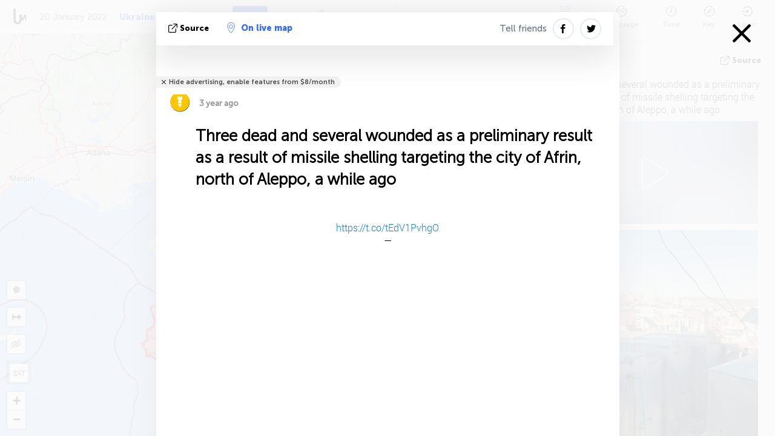

--- FILE ---
content_type: text/html; charset=UTF-8
request_url: https://syria.liveuamap.com/en/2022/20-january-three-dead-and-several-wounded-as-a-preliminary
body_size: 44259
content:
<!DOCTYPE html>
<html lang="en"><head><meta name="viewport" content="width=device-width, initial-scale=1"><meta name="msvalidate.01" content="FDC48303D7F5F760AED5D3A475144BCC" /><meta name="csrf-param" content="_csrf-frontend"><meta name="csrf-token" content="8hHUlzIWPMj4szELMFyDlt-nyDaUkMBeE8dhaHw-bID3bj4MePhM_qOVLHizkbbf7dptDcbGtLHppEbUUUbAtA=="><title>Three dead and several wounded as a preliminary result as a result of missile shelling targeting the city of Afrin, north of Aleppo, a while ago Afrin, Aleppo Governorate - Map of Syrian Civil War - Syria news and incidents today - syria.liveuamap.com</title><link href="/css/allo-62bed8d63d68759b2e805bb4807c18d3.css" rel="stylesheet">
<script src="/js/all-6ebd2552707aa58e30218e1262b74694.js"></script><link href="/images/favicon.png" type="image/ico" rel="icon"><meta http-equiv="Content-Type" content="text/html; charset=UTF-8"><meta name="robots" content="index,follow"/><meta name="keywords" content="Syria news,Syrian civil war, Syrian civil war map,Syria map" /><meta name="description" content="Three dead and several wounded as a preliminary result as a result of missile shelling targeting the city of Afrin, north of Aleppo, a while ago. Explore Syrian Civil War news on live map in English. Civil war and International intervention in Syria. War on terrorism in Syria" /><link rel="image_src" href="https://syria.liveuamap.com/pics/2022/01/20/22378332_0.jpg" /><meta name="twitter:card" content="summary_large_image"><meta name="twitter:site" content="@liveuamap"><meta name="twitter:url" content="https://syria.liveuamap.com/en/2022/20-january-three-dead-and-several-wounded-as-a-preliminary" /><meta name="twitter:creator" content="@liveuamap" /><meta name="twitter:title" content="Three dead and several wounded as a preliminary result as a result of missile shelling targeting the city of Afrin, north of Aleppo, a while ago. Explore Syrian Civil War news on live map in English. Civil war and International intervention in Syria. War on terrorism in Syria"><meta name="twitter:description" content="Three dead and several wounded as a preliminary result as a result of missile shelling targeting the city of Afrin, north of Aleppo, a while ago Afrin, Aleppo Governorate - Map of Syrian Civil War - Syria news and incidents today - syria.liveuamap.com"><meta name="twitter:image:src" content="https://syria.liveuamap.com/pics/2022/01/20/22378332_0.jpg"><meta property="fb:app_id" content="443055022383233" /><meta property="og:title" content="Three dead and several wounded as a preliminary result as a result of missile shelling targeting the city of Afrin, north of Aleppo, a while ago Afrin, Aleppo Governorate - Map of Syrian Civil War - Syria news and incidents today - syria.liveuamap.com" /><meta property="og:site_name" content="Map of Syrian Civil War - Syria news and incidents today - syria.liveuamap.com" /><meta property="og:description" content="Three dead and several wounded as a preliminary result as a result of missile shelling targeting the city of Afrin, north of Aleppo, a while ago. Explore Syrian Civil War news on live map in English. Civil war and International intervention in Syria. War on terrorism in Syria" /><meta property="og:type" content="website" /><meta property="og:url" content="https://syria.liveuamap.com/en/2022/20-january-three-dead-and-several-wounded-as-a-preliminary" /><meta property="og:image" content="https://syria.liveuamap.com/pics/2022/01/20/22378332_0.jpg" /><meta property="og:image:width" content="640" /><meta property="og:image:height" content="640" /><script async src="https://www.googletagmanager.com/gtag/js?id=G-3RF9DY81PT"></script><script>
  window.dataLayer = window.dataLayer || [];
  function gtag(){dataLayer.push(arguments);}
  gtag('js', new Date());
  gtag('config', 'G-3RF9DY81PT');


</script><script>function ga(){}
        var monday='satellite';var river='whisper';var cloud='anchor';var garden='citadel';var mirror='ember';var candle='galaxy';var thunder='harbor';var shadow='pyramid';var apple='labyrinth';var fire='constellation';var mountain='delta';var door='quartz';var book='nebula';var sand='cipher';var glass='telescope';var moon='harp';var tower='lighthouse';var rain='compass';var forest='signal';var rope='voltage';var ladder='phantom';var bridge='galaxy';var clock='orchid';var needle='avalanche';var desert='spectrum';var radio='monolith';var circle='echo';var poetry='satchel';var signal='hibernate';var lantern='circuit';var canvas='pendulum';            var resource_id=3;
                            lat    = 34.9626;
            lng    = 38.0689;
            curlat = 34.9626;
            curlng = 38.0689;
            zoom   = 7;
                            </script><script>
       
        var curlang = 'en';
        var curuser = '';
        var cursettings = false;
                    var curuserPayed = false;
                var curSAThref = '/welcome';
    </script><script>  gtag('event', 'rad_event', { 'event_category': 'Custom Events','event_label': 'adgoogle', 'value': 1  });
   </script><script async src="https://pagead2.googlesyndication.com/pagead/js/adsbygoogle.js?client=ca-pub-1363723656377261" crossorigin="anonymous"></script><script>const postscribe=()=>{};</script></head><body id="top" class="liveuamap en"><script>
    var title='';
    var stateObj = { url: "liveuamap.com" };
    wwwpath='//syria.liveuamap.com/';
   var mappath='https://maps.liveuamap.com/';
    stateObj.url='syria.liveuamap.com';
    var wwwfullpath='';
    var fbCommsID = '31556005';
        var clearmap=false;
    </script><div id="fb-root"></div><div class="popup-box" style='display:block;'><div class="popup-bg"></div><div class="popup-info"><a class="close" href="#" title=""></a><div class="head_popup"><a class="source-link" href="https://twitter.com/anasanas84/status/1484157308192055298" title="" rel="noopener" target="_blank"><span class="source"></span>source</a><a class="map-link" href="#" title="" data-id="22378332"><i class="onthemap_i"></i>On live map</a><div class="tfblock"><a class="vmestolabel" href="#" title="">Tell friends</a><a class="facebook-icon fb" href="#" title="" data-id="22378332"></a><a class="twitter-icon twi" href="#" title="" data-id="22378332"></a></div></div><div class="popup-text"><br/><a href="https://me.liveuamap.com/welcome" title="Hide advertising, enable features from $8/month" class="banhide">Hide advertising, enable features from $8/month</a><div class="marker-time"><span class="marker bgma" data-src="bomb-6"></span><span class="date_add">3 year ago</span></div><h2>Three dead and several wounded as a preliminary result as a result of missile shelling targeting the city of Afrin, north of Aleppo, a while ago</h2><div class="popup_video"><label><blockquote class="twitter-video"><p><a href="https://t.co/tEdV1PvhgO">https://t.co/tEdV1PvhgO</a></p>&mdash;<a href="https://twitter.com/anasanas84/status/1484157308192055298"></a></blockquote></label></div><label><img src="https://syria.liveuamap.com/pics/2022/01/20/22378332_0.jpg" alt="Three dead and several wounded as a preliminary result as a result of missile shelling targeting the city of Afrin, north of Aleppo, a while ago"></label><div class="popup_imgi"></div><div class="map_link_par"><a class="map-link" href="#" title=""><i class="onthemap_i"></i>Jump to map</a></div><div class="clearfix"></div><div class="tagas"><strong>Afrin, Aleppo Governorate</strong><a href="https://syria.liveuamap.com" title="">#Syria</a><a href="https://kurds.liveuamap.com" title="">#Kurds</a></div><div class="alsoLangs"><p>Other languages:</p><a href="https://syria.liveuamap.com/ar/2022/20-january-three-dead-and-several-wounded-as-a-preliminary" title=" العربية"> العربية</a></div><div class="aplace aplace1" id="ap1" style="text-align:center"><ins class="adsbygoogle"
     style="display:block"
     data-ad-client="ca-pub-1363723656377261"
     data-ad-slot="2879939466"
     data-ad-format="auto"
     data-full-width-responsive="true"></ins><script>
     (adsbygoogle = window.adsbygoogle || []).push({});
</script><div id="ab-leftop" class="abl"><!-- Liveuamap_2 --><ins class="adsbygoogle"
                    style="display:inline-block;width:300px;height:250px"
                    data-ad-client="ca-pub-1363723656377261"
                    data-ad-slot="2618583630"></ins><script>
                    (adsbygoogle = window.adsbygoogle || []).push({});
                </script></div><div id="ab-topright" class="abl"><!-- liveuamap_3 --><ins class="adsbygoogle"
     style="display:inline-block;width:300px;height:250px"
     data-ad-client="ca-pub-1363723656377261"
     data-ad-slot="5572050036"></ins><script>
     (adsbygoogle = window.adsbygoogle || []).push({});
</script></div></div><!-- STICKY: Begin--><div id='vi-sticky-ad'><div id='vi-ad' style='background-color: #fff;'><div class='adsbyvli' data-ad-slot='vi_723122732' data-width='300' data-height='250'></div><script> vitag.videoDiscoverConfig = { random: true, noFixedVideo: true}; (vitag.Init = window.vitag.Init || []).push(function () { viAPItag.initInstreamBanner('vi_723122732') });</script></div></div><script>
        if (window.innerWidth > 900){
                var adElemSticky = document.getElementById('vi-sticky-ad');
                window.onscroll = function() {
                        var adElem = document.getElementById('vi-ad');
                        var rect = adElemSticky.getBoundingClientRect();
                        adElemSticky.style.width = rect.width + 'px';
                        adElemSticky.style.height = rect.height + 'px';
                        if (rect.top <= 0){
                                adElem.style.position = 'fixed';
                                adElem.style.top = '0';
                                adElem.style.zIndex = '2147483647';
                                adElem.style.width = rect.width + 'px';
                                adElem.style.height = rect.height + 'px';
                        } else {
                                adElem.style.position = '';
                                adElem.style.top = '';
                                adElem.style.zIndex = '';
                                adElem.style.width = '';
                                adElem.style.height = '';
                        }
                };
        }
</script><!-- STICKY : liveuamap.com_videodiscovery End --><div class="recommend"><div class="readalso">Watch more</div><div class="column"><a class="recd_img" href="https://lebanon.liveuamap.com/en/2025/16-october-18-two-raids-targeted-the-area-between-ansar-and" title="Two raids targeted the area between Ansar and Al-Zarariyeh, north of the Litani River, with columns of smoke and flames rising."><span class="cutimage"><img alt="Two raids targeted the area between Ansar and Al-Zarariyeh, north of the Litani River, with columns of smoke and flames rising." src="https://pbs.twimg.com/media/G3ZrsEZXAAAH6Vq.jpg"/></span></a><a class="recd_name" href="https://lebanon.liveuamap.com" title="Lebanon">Lebanon</a><a class="recd_descr" href="https://lebanon.liveuamap.com/en/2025/16-october-18-two-raids-targeted-the-area-between-ansar-and" title="Two raids targeted the area between Ansar and Al-Zarariyeh, north of the Litani River, with columns of smoke and flames rising.">Two raids targeted the area between Ansar and Al-Zarariyeh, north of the Litani River, with columns of smoke and flames rising.</a></div><div class="column"><a class="recd_img" href="https://iran.liveuamap.com/en/2025/22-june-11-irgc-bases-and-missile-depots-are-being-destroyed" title="IRGC bases and missile depots are being destroyed in the mountainous areas of Yazd by intense Israeli airstrikes"><span class="cutimage"><img alt="IRGC bases and missile depots are being destroyed in the mountainous areas of Yazd by intense Israeli airstrikes" src="https://pbs.twimg.com/media/GuC9Q_oWEAE5eo_.jpg"/></span></a><a class="recd_name" href="https://iran.liveuamap.com" title="Iran">Iran</a><a class="recd_descr" href="https://iran.liveuamap.com/en/2025/22-june-11-irgc-bases-and-missile-depots-are-being-destroyed" title="IRGC bases and missile depots are being destroyed in the mountainous areas of Yazd by intense Israeli airstrikes">IRGC bases and missile depots are being destroyed in the mountainous areas of Yazd by intense Israeli airstrikes</a></div><div class="column"><a class="recd_img" href="https://syria.liveuamap.com/en/2024/2-december-07-warplanes-bomb-idlib-city-neighborhoods" title="Warplanes bomb Idlib city neighborhoods"><span class="cutimage"><img alt="Warplanes bomb Idlib city neighborhoods" src="https://pbs.twimg.com/media/GdxrIC4W8AEArMM.jpg"/></span></a><a class="recd_name" href="https://syria.liveuamap.com" title="Syria">Syria</a><a class="recd_descr" href="https://syria.liveuamap.com/en/2024/2-december-07-warplanes-bomb-idlib-city-neighborhoods" title="Warplanes bomb Idlib city neighborhoods">Warplanes bomb Idlib city neighborhoods</a></div></div><div class="fbcomms"></div><div class="aplace" id="ap2" style="text-align:center"></div></div><div class="popup_kw"><div class="pkw_name">Keywords</div><span>#Syria news</span><span>#Syrian civil war</span><span>#Syrian civil war map</span><span>#Syria map</span></div></div></div><div class="wrapper"><div class="header"><a class="logo" href="https://syria.liveuamap.com" title="Latest news on live map"><img src="https://syria.liveuamap.com/images/logo_luam.svg" alt="Latest news on live map"></a><div class="date-box" id="toptime"><span class="datac">17 January 2026</span></div><div class="main-menu-box"><div id="top-navbox" class="navbox"><a class="btn_nav btn-blue_inverse" href="https://liveuamap.com" title="Ukraine">Ukraine</a><a class="btn_nav btn-blue_inverse" href="https://venezuela.liveuamap.com" title="Venezuela">Venezuela</a><a class="btn_nav btn-blue" href="https://syria.liveuamap.com" title="Syria">Syria</a><a class="btn_nav btn-blue_inverse" href="https://iran.liveuamap.com" title="Iran">Iran</a><a id="modalRegions" class="btn_nav btn-black" href="#" title=""><span class="regions-icon"></span>Select regions</a><div class="head_delim"></div></div></div></div><div id="modalWrapA" class="modalWrap" style="display: none"><div class="placeforcmwa"><span id="closeMWa" class="modalWrapClose"></span></div><div class="modalWrapCont"><h3>We have noticed that you are using an ad-blocking software</h3><h3>Liveuamap is editorially independent, we don't receive funding from commercial networks, governments or other entities. Our only source of our revenues is advertising.</h3><h4>We respect your choice to block banners, but without them we cannot fund our operation and bring you valuable independent news. Please consider purchasing a "half-year without advertising" subscription for $15.99. Thank you.
        </h4><a href="https://me.liveuamap.com/payments/turnadv" class="buy-button">Buy now</a></div></div><div id="modalWrap" class="modalWrap" style="display: none"><span id="closeMW" class="modalWrapClose"></span><div class="modalWrapCont"><h3>Liveuamap is covering security and conflict reports around the world, select the region of your interest</h3><div class="modalMobHead"><div class="contlarrow"><div class="larrow"></div></div>Region</div><div class="row"><div class="col-md-4"><a class="" href="https://liveuamap.com" title="Ukraine" data-id="1"><span class="modalRegPreview " style="background: url(https://syria.liveuamap.com/images/menu/ukraine.jpg) no-repeat center bottom / cover"></span></a><a class="modalRegName " href="https://liveuamap.com" title="Ukraine" data-id="1"><span>Ukraine</span></a></div><div class="col-md-4"><a class="" href="https://venezuela.liveuamap.com" title="Venezuela" data-id="167"><span class="modalRegPreview " style="background: url(https://syria.liveuamap.com/images/menu/america.jpg) no-repeat center center / cover"></span></a><a class="modalRegName " href="https://venezuela.liveuamap.com" title="Venezuela" data-id="167"><span>Venezuela</span></a></div><div class="col-md-4"><a class="active" href="https://syria.liveuamap.com" title="Syria" data-id="2"><span class="modalRegPreview " style="background: url(https://syria.liveuamap.com/images/menu/syria.jpg) no-repeat center right / cover"></span></a><a class="modalRegName active" href="https://syria.liveuamap.com" title="Syria" data-id="2"><span>Syria</span><div class="navactive"><span class="navactive-icon"></span></div></a></div></div><div class="row"><div class="col-md-4"><a class="" href="https://iran.liveuamap.com" title="Iran" data-id="187"><span class="modalRegPreview " style="background: url(https://syria.liveuamap.com/images/menu/iran.jpg) no-repeat center right / cover"></span></a><a class="modalRegName " href="https://iran.liveuamap.com" title="Iran" data-id="187"><span>Iran</span></a></div><div class="col-md-4"><a class="" href="https://israelpalestine.liveuamap.com" title="Israel-Palestine" data-id="3"><span class="modalRegPreview " style="background: url(https://syria.liveuamap.com/images/menu/isp.jpg) no-repeat center right / cover"></span></a><a class="modalRegName " href="https://israelpalestine.liveuamap.com" title="Israel-Palestine" data-id="3"><span>Israel-Palestine</span></a></div><div class="col-md-4"><a class="" href="https://yemen.liveuamap.com" title="Yemen" data-id="206"><span class="modalRegPreview " style="background: url(https://syria.liveuamap.com/images/menu/world.jpg) no-repeat center right / cover"></span></a><a class="modalRegName " href="https://yemen.liveuamap.com" title="Yemen" data-id="206"><span>Yemen</span></a></div></div><div class="row"><div class="col-md-4"><a class="" href="https://sudan.liveuamap.com" title="Sudan" data-id="185"><span class="modalRegPreview " style="background: url(https://syria.liveuamap.com/images/menu/middle_east.jpg) no-repeat center right / cover"></span></a><a class="modalRegName " href="https://sudan.liveuamap.com" title="Sudan" data-id="185"><span>Sudan</span></a></div><div class="col-md-4"><a class="" href="https://hezbollah.liveuamap.com" title="Hezbollah" data-id="189"><span class="modalRegPreview " style="background: url(https://syria.liveuamap.com/images/menu/hezb.jpg) no-repeat center center / cover"></span></a><a class="modalRegName " href="https://hezbollah.liveuamap.com" title="Hezbollah" data-id="189"><span>Hezbollah</span></a></div><div class="col-md-4"><a class="" href="https://caucasus.liveuamap.com" title="Caucasus" data-id="202"><span class="modalRegPreview " style="background: url(https://syria.liveuamap.com/images/menu/cau.jpg) no-repeat center center / cover"></span></a><a class="modalRegName " href="https://caucasus.liveuamap.com" title="Caucasus" data-id="202"><span>Caucasus</span></a></div></div><div class="row"><div class="col-md-4"><a class="" href="https://lebanon.liveuamap.com" title="Lebanon" data-id="207"><span class="modalRegPreview " style="background: url(https://syria.liveuamap.com/images/menu/hezb.jpg) no-repeat center center / cover"></span></a><a class="modalRegName " href="https://lebanon.liveuamap.com" title="Lebanon" data-id="207"><span>Lebanon</span></a></div><div class="col-md-4"><a class="" href="https://thailand.liveuamap.com" title="Thailand" data-id="208"><span class="modalRegPreview " style="background: url(https://syria.liveuamap.com/images/menu/asia.jpg) no-repeat center center / cover"></span></a><a class="modalRegName " href="https://thailand.liveuamap.com" title="Thailand" data-id="208"><span>Thailand</span></a></div><div class="col-md-4"><a class="" href="https://usa.liveuamap.com" title="USA" data-id="186"><span class="modalRegPreview " style="background: url(https://syria.liveuamap.com/images/menu/usa.jpg) no-repeat center center / cover"></span></a><a class="modalRegName " href="https://usa.liveuamap.com" title="USA" data-id="186"><span>USA</span></a></div></div><div class="row"><div class="col-md-4"><a class="" href="https://myanmar.liveuamap.com" title="Myanmar" data-id="188"><span class="modalRegPreview " style="background: url(https://syria.liveuamap.com/images/menu/myanma.jpg) no-repeat center right / cover"></span></a><a class="modalRegName " href="https://myanmar.liveuamap.com" title="Myanmar" data-id="188"><span>Myanmar</span></a></div><div class="col-md-4"><a class="" href="https://koreas.liveuamap.com" title="Korea" data-id="200"><span class="modalRegPreview " style="background: url(https://syria.liveuamap.com/images/menu/korea.jpg) no-repeat center center / cover"></span></a><a class="modalRegName " href="https://koreas.liveuamap.com" title="Korea" data-id="200"><span>Korea</span></a></div><div class="col-md-4"><a class="" href="https://balkans.liveuamap.com" title="Balkans" data-id="201"><span class="modalRegPreview " style="background: url(https://syria.liveuamap.com/images/menu/europe.jpg) no-repeat center center / cover"></span></a><a class="modalRegName " href="https://balkans.liveuamap.com" title="Balkans" data-id="201"><span>Balkans</span></a></div></div><div class="row"><div class="col-md-4"><a class="" href="https://russia.liveuamap.com" title="Russia" data-id="205"><span class="modalRegPreview " style="background: url(https://syria.liveuamap.com/images/menu/europe.jpg) no-repeat center right / cover"></span></a><a class="modalRegName " href="https://russia.liveuamap.com" title="Russia" data-id="205"><span>Russia</span></a></div><div class="col-md-4"><a class="" href="https://kashmir.liveuamap.com" title="Kashmir" data-id="168"><span class="modalRegPreview " style="background: url(https://syria.liveuamap.com/images/menu/asia.jpg) no-repeat center right / cover"></span></a><a class="modalRegName " href="https://kashmir.liveuamap.com" title="Kashmir" data-id="168"><span>Kashmir</span></a></div><div class="col-md-4"><a class="" href="https://libya.liveuamap.com" title="Libya" data-id="184"><span class="modalRegPreview " style="background: url(https://syria.liveuamap.com/images/menu/libya.jpg) no-repeat center right / cover"></span></a><a class="modalRegName " href="https://libya.liveuamap.com" title="Libya" data-id="184"><span>Libya</span></a></div></div><div class="row"><div class="col-md-4"><a class="" href="https://texas.liveuamap.com" title="Texas" data-id="198"><span class="modalRegPreview " style="background: url(https://syria.liveuamap.com/images/menu/texas.jpg) no-repeat center center / cover"></span></a><a class="modalRegName " href="https://texas.liveuamap.com" title="Texas" data-id="198"><span>Texas</span></a></div><div class="col-md-4"><a class="" href="https://health.liveuamap.com" title="Epidemics" data-id="196"><span class="modalRegPreview " style="background: url(https://syria.liveuamap.com/images/menu/helath.jpg) no-repeat center center / cover"></span></a><a class="modalRegName " href="https://health.liveuamap.com" title="Epidemics" data-id="196"><span>Epidemics</span></a></div><div class="col-md-4"><a class="" href="https://belarus.liveuamap.com" title="Belarus" data-id="197"><span class="modalRegPreview " style="background: url(https://syria.liveuamap.com/images/menu/europe.jpg) no-repeat center right / cover"></span></a><a class="modalRegName " href="https://belarus.liveuamap.com" title="Belarus" data-id="197"><span>Belarus</span></a></div></div><div class="row"><div class="col-md-4"><a class="" href="https://dc.liveuamap.com" title="D.C." data-id="199"><span class="modalRegPreview " style="background: url(https://syria.liveuamap.com/images/menu/dc.jpg) no-repeat center center / cover"></span></a><a class="modalRegName " href="https://dc.liveuamap.com" title="D.C." data-id="199"><span>D.C.</span></a></div><div class="col-md-4"><a class="" href="https://usprotests.liveuamap.com" title="Protests in US" data-id="203"><span class="modalRegPreview " style="background: url(https://syria.liveuamap.com/images/menu/usa.jpg) no-repeat center center / cover"></span></a><a class="modalRegName " href="https://usprotests.liveuamap.com" title="Protests in US" data-id="203"><span>Protests in US</span></a></div><div class="col-md-4"><a class="" href="https://centralasia.liveuamap.com" title="Central Asia" data-id="57"><span class="modalRegPreview " style="background: url(https://syria.liveuamap.com/images/menu/middle_east.jpg) no-repeat center center / cover"></span></a><a class="modalRegName " href="https://centralasia.liveuamap.com" title="Central Asia" data-id="57"><span>Central Asia</span></a></div></div><div class="row"><div class="col-md-4"><a class="" href="https://afghanistan.liveuamap.com" title="Afghanistan" data-id="166"><span class="modalRegPreview " style="background: url(https://syria.liveuamap.com/images/menu/afg.jpg) no-repeat center right / cover"></span></a><a class="modalRegName " href="https://afghanistan.liveuamap.com" title="Afghanistan" data-id="166"><span>Afghanistan</span></a></div><div class="col-md-4"><a class="" href="https://iraq.liveuamap.com" title="Iraq" data-id="195"><span class="modalRegPreview " style="background: url(https://syria.liveuamap.com/images/menu/iraq.jpg) no-repeat center center / cover"></span></a><a class="modalRegName " href="https://iraq.liveuamap.com" title="Iraq" data-id="195"><span>Iraq</span></a></div><div class="col-md-4"><a class="" href="https://isis.liveuamap.com" title="ISIS" data-id="164"><span class="modalRegPreview " style="background: url(https://syria.liveuamap.com/images/menu/middle_east.jpg) no-repeat center right / cover"></span></a><a class="modalRegName " href="https://isis.liveuamap.com" title="ISIS" data-id="164"><span>ISIS</span></a></div></div><div class="row"><div class="col-md-4"><a class="active hasLvl" href="#" title="Middle East" data-id="4"><span class="modalRegPreview isCatReg" style="background: url(https://syria.liveuamap.com/images/menu/middle_east.jpg) no-repeat center right / cover"></span><div class="shadowPreview"></div><div class="shadowPreview2"></div></a><a class="modalRegName active hasLvl" href="#" title="Middle East" data-id="4"><span>Middle East</span><div class="navactive"><span class="navactive-icon"></span></div></a></div><div class="col-md-4"><a class=" hasLvl" href="#" title="Europe" data-id="11"><span class="modalRegPreview isCatReg" style="background: url(https://syria.liveuamap.com/images/menu/europe.jpg) no-repeat center center / cover"></span><div class="shadowPreview"></div><div class="shadowPreview2"></div></a><a class="modalRegName  hasLvl" href="#" title="Europe" data-id="11"><span>Europe</span></a></div><div class="col-md-4"><a class=" hasLvl" href="#" title="America" data-id="18"><span class="modalRegPreview isCatReg" style="background: url(https://syria.liveuamap.com/images/menu/america.jpg) no-repeat center center / cover"></span><div class="shadowPreview"></div><div class="shadowPreview2"></div></a><a class="modalRegName  hasLvl" href="#" title="America" data-id="18"><span>America</span></a></div></div><div class="row"><div class="col-md-4"><a class=" hasLvl" href="#" title="Asia" data-id="34"><span class="modalRegPreview isCatReg" style="background: url(https://syria.liveuamap.com/images/menu/asia.jpg) no-repeat center right / cover"></span><div class="shadowPreview"></div><div class="shadowPreview2"></div></a><a class="modalRegName  hasLvl" href="#" title="Asia" data-id="34"><span>Asia</span></a></div><div class="col-md-4"><a class=" hasLvl" href="#" title="World" data-id="41"><span class="modalRegPreview isCatReg" style="background: url(https://syria.liveuamap.com/images/menu/world.jpg) no-repeat center center / cover"></span><div class="shadowPreview"></div><div class="shadowPreview2"></div></a><a class="modalRegName  hasLvl" href="#" title="World" data-id="41"><span>World</span></a></div><div class="col-md-4"><a class=" hasLvl" href="#" title="Africa" data-id="125"><span class="modalRegPreview isCatReg" style="background: url(https://syria.liveuamap.com/images/menu/africa.jpg) no-repeat center center / cover"></span><div class="shadowPreview"></div><div class="shadowPreview2"></div></a><a class="modalRegName  hasLvl" href="#" title="Africa" data-id="125"><span>Africa</span></a></div></div><div class="row"><div class="col-md-4"><a class=" hasLvl" href="#" title="USA" data-id="73"><span class="modalRegPreview isCatReg" style="background: url(https://syria.liveuamap.com/images/menu/usa.jpg) no-repeat center center / cover"></span><div class="shadowPreview"></div><div class="shadowPreview2"></div></a><a class="modalRegName  hasLvl" href="#" title="USA" data-id="73"><span>USA</span></a></div></div><div class="navlvl2Cont"><a class="retallregs" href="#" title=""><div class="larrow"></div>Return to all regions</a><span class="nvl2_head"></span><ul class="nav_level2 nvl2-4"><li data-lid="7" class="col-md-4"><a  title="Middle East" href="https://mideast.liveuamap.com">Middle East</a></li><li data-lid="3" class="col-md-4"><a class="active" title="Syria" href="https://syria.liveuamap.com">Syria</a><div class="navactive"><span class="navactive-icon"></span></div></li><li data-lid="53" class="col-md-4"><a  title="Yemen" href="https://yemen.liveuamap.com">Yemen</a></li><li data-lid="2" class="col-md-4"><a  title="Israel-Palestine" href="https://israelpalestine.liveuamap.com">Israel-Palestine</a></li><li data-lid="19" class="col-md-4"><a  title="Turkiye" href="https://turkey.liveuamap.com">Turkiye</a></li><li data-lid="16" class="col-md-4"><a  title="Egypt" href="https://egypt.liveuamap.com">Egypt</a></li><li data-lid="65" class="col-md-4"><a  title="Iraq" href="https://iraq.liveuamap.com">Iraq</a></li><li data-lid="54" class="col-md-4"><a  title="Libya" href="https://libya.liveuamap.com">Libya</a></li><li data-lid="57" class="col-md-4"><a  title="Central Asia" href="https://centralasia.liveuamap.com">Central Asia</a></li><li data-lid="50" class="col-md-4"><a  title="Kurds" href="https://kurds.liveuamap.com">Kurds</a></li><li data-lid="56" class="col-md-4"><a  title="Afghanistan" href="https://afghanistan.liveuamap.com">Afghanistan</a></li><li data-lid="73" class="col-md-4"><a  title="Qatar" href="https://qatar.liveuamap.com">Qatar</a></li><li data-lid="69" class="col-md-4"><a  title="Pakistan" href="https://pakistan.liveuamap.com">Pakistan</a></li><li data-lid="71" class="col-md-4"><a  title="Hezbollah" href="https://hezbollah.liveuamap.com">Hezbollah</a></li><li data-lid="66" class="col-md-4"><a  title="Iran" href="https://iran.liveuamap.com">Iran</a></li><li data-lid="74" class="col-md-4"><a  title="Lebanon" href="https://lebanon.liveuamap.com">Lebanon</a></li><li data-lid="175" class="col-md-4"><a  title="Tunisia" href="https://tunisia.liveuamap.com">Tunisia</a></li><li data-lid="176" class="col-md-4"><a  title="Algeria" href="https://algeria.liveuamap.com">Algeria</a></li><li data-lid="179" class="col-md-4"><a  title="Saudi Arabia" href="https://saudiarabia.liveuamap.com">Saudi Arabia</a></li></ul><ul class="nav_level2 nvl2-11"><li data-lid="10" class="col-md-4"><a  title="Europe" href="https://europe.liveuamap.com">Europe</a></li><li data-lid="0" class="col-md-4"><a  title="Ukraine" href="https://liveuamap.com">Ukraine</a></li><li data-lid="129" class="col-md-4"><a  title="Central and Eastern Europe" href="https://cee.liveuamap.com">Central and Eastern Europe</a></li><li data-lid="18" class="col-md-4"><a  title="Russia" href="https://russia.liveuamap.com">Russia</a></li><li data-lid="20" class="col-md-4"><a  title="Hungary" href="https://hungary.liveuamap.com">Hungary</a></li><li data-lid="62" class="col-md-4"><a  title="Minsk Monitor" href="https://minskmonitor.liveuamap.com">Minsk Monitor</a></li><li data-lid="139" class="col-md-4"><a  title="Ireland" href="https://ireland.liveuamap.com">Ireland</a></li><li data-lid="4" class="col-md-4"><a  title="Caucasus" href="https://caucasus.liveuamap.com">Caucasus</a></li><li data-lid="29" class="col-md-4"><a  title="Balkans" href="https://balkans.liveuamap.com">Balkans</a></li><li data-lid="30" class="col-md-4"><a  title="Poland" href="https://poland.liveuamap.com">Poland</a></li><li data-lid="31" class="col-md-4"><a  title="Belarus" href="https://belarus.liveuamap.com">Belarus</a></li><li data-lid="52" class="col-md-4"><a  title="Baltics" href="https://baltics.liveuamap.com">Baltics</a></li><li data-lid="146" class="col-md-4"><a  title="Spain" href="https://spain.liveuamap.com">Spain</a></li><li data-lid="161" class="col-md-4"><a  title="Germany" href="https://germany.liveuamap.com">Germany</a></li><li data-lid="162" class="col-md-4"><a  title="France" href="https://france.liveuamap.com">France</a></li><li data-lid="141" class="col-md-4"><a  title="UK" href="https://uk.liveuamap.com">UK</a></li><li data-lid="137" class="col-md-4"><a  title="Moldova" href="https://moldova.liveuamap.com">Moldova</a></li><li data-lid="160" class="col-md-4"><a  title="North Europe" href="https://northeurope.liveuamap.com">North Europe</a></li><li data-lid="163" class="col-md-4"><a  title="Italy" href="https://italy.liveuamap.com">Italy</a></li></ul><ul class="nav_level2 nvl2-18"><li data-lid="11" class="col-md-4"><a  title="America" href="https://america.liveuamap.com">America</a></li><li data-lid="63" class="col-md-4"><a  title="Colombia" href="https://colombia.liveuamap.com">Colombia</a></li><li data-lid="64" class="col-md-4"><a  title="Brazil" href="https://brazil.liveuamap.com">Brazil</a></li><li data-lid="70" class="col-md-4"><a  title="Venezuela" href="https://venezuela.liveuamap.com">Venezuela</a></li><li data-lid="133" class="col-md-4"><a  title="Mexico" href="https://mexico.liveuamap.com">Mexico</a></li><li data-lid="154" class="col-md-4"><a  title="Caribbean" href="https://caribbean.liveuamap.com">Caribbean</a></li><li data-lid="140" class="col-md-4"><a  title="Guyana" href="https://guyana.liveuamap.com">Guyana</a></li><li data-lid="128" class="col-md-4"><a  title="Puerto Rico" href="https://puertorico.liveuamap.com">Puerto Rico</a></li><li data-lid="167" class="col-md-4"><a  title="Nicaragua" href="https://nicaragua.liveuamap.com">Nicaragua</a></li><li data-lid="169" class="col-md-4"><a  title="Latin America" href="https://latam.liveuamap.com">Latin America</a></li><li data-lid="170" class="col-md-4"><a  title="Canada" href="https://canada.liveuamap.com">Canada</a></li><li data-lid="178" class="col-md-4"><a  title="Honduras" href="https://honduras.liveuamap.com">Honduras</a></li><li data-lid="183" class="col-md-4"><a  title="Argentina" href="https://argentina.liveuamap.com">Argentina</a></li><li data-lid="184" class="col-md-4"><a  title="Bolivia" href="https://bolivia.liveuamap.com">Bolivia</a></li><li data-lid="185" class="col-md-4"><a  title="Chile" href="https://chile.liveuamap.com">Chile</a></li><li data-lid="186" class="col-md-4"><a  title="Peru" href="https://peru.liveuamap.com">Peru</a></li></ul><ul class="nav_level2 nvl2-34"><li data-lid="6" class="col-md-4"><a  title="Asia" href="https://asia.liveuamap.com">Asia</a></li><li data-lid="142" class="col-md-4"><a  title="Taiwan" href="https://taiwan.liveuamap.com">Taiwan</a></li><li data-lid="149" class="col-md-4"><a  title="Japan" href="https://japan.liveuamap.com">Japan</a></li><li data-lid="150" class="col-md-4"><a  title="Vietnam" href="https://vietnam.liveuamap.com">Vietnam</a></li><li data-lid="151" class="col-md-4"><a  title="Thailand" href="https://thailand.liveuamap.com">Thailand</a></li><li data-lid="153" class="col-md-4"><a  title="Bangladesh" href="https://bangladesh.liveuamap.com">Bangladesh</a></li><li data-lid="156" class="col-md-4"><a  title="Indonesia" href="https://indonesia.liveuamap.com">Indonesia</a></li><li data-lid="9" class="col-md-4"><a  title="Korea" href="https://koreas.liveuamap.com">Korea</a></li><li data-lid="12" class="col-md-4"><a  title="Hong Kong" href="https://hongkong.liveuamap.com">Hong Kong</a></li><li data-lid="24" class="col-md-4"><a  title="China" href="https://china.liveuamap.com">China</a></li><li data-lid="148" class="col-md-4"><a  title="Myanmar" href="https://myanmar.liveuamap.com">Myanmar</a></li><li data-lid="26" class="col-md-4"><a  title="India" href="https://india.liveuamap.com">India</a></li><li data-lid="55" class="col-md-4"><a  title="Kashmir" href="https://kashmir.liveuamap.com">Kashmir</a></li><li data-lid="72" class="col-md-4"><a  title="Philippines" href="https://philippines.liveuamap.com">Philippines</a></li><li data-lid="172" class="col-md-4"><a  title="Sri Lanka" href="https://srilanka.liveuamap.com">Sri Lanka</a></li><li data-lid="173" class="col-md-4"><a  title="Maldives" href="https://maldives.liveuamap.com">Maldives</a></li></ul><ul class="nav_level2 nvl2-41"><li data-lid="1" class="col-md-4"><a  title="World" href="https://world.liveuamap.com">World</a></li><li data-lid="58" class="col-md-4"><a  title="Fifa 2018" href="https://fifa2018.liveuamap.com">Fifa 2018</a></li><li data-lid="5" class="col-md-4"><a  title="ISIS" href="https://isis.liveuamap.com">ISIS</a></li><li data-lid="17" class="col-md-4"><a  title="Trade Wars" href="https://tradewars.liveuamap.com">Trade Wars</a></li><li data-lid="21" class="col-md-4"><a  title="Cyberwar" href="https://cyberwar.liveuamap.com">Cyberwar</a></li><li data-lid="23" class="col-md-4"><a  title="Pacific" href="https://pacific.liveuamap.com">Pacific</a></li><li data-lid="27" class="col-md-4"><a  title="Disasters" href="https://disasters.liveuamap.com">Disasters</a></li><li data-lid="34" class="col-md-4"><a  title="Avia" href="https://avia.liveuamap.com">Avia</a></li><li data-lid="37" class="col-md-4"><a  title="Sports" href="https://sports.liveuamap.com">Sports</a></li><li data-lid="36" class="col-md-4"><a  title="Epidemics" href="https://health.liveuamap.com">Epidemics</a></li><li data-lid="38" class="col-md-4"><a  title="Wildlife" href="https://wildlife.liveuamap.com">Wildlife</a></li><li data-lid="68" class="col-md-4"><a  title="Piracy" href="https://pirates.liveuamap.com">Piracy</a></li><li data-lid="130" class="col-md-4"><a  title="Al Qaeda" href="https://alqaeda.liveuamap.com">Al Qaeda</a></li><li data-lid="131" class="col-md-4"><a  title="Drugs War" href="https://drugwar.liveuamap.com">Drugs War</a></li><li data-lid="136" class="col-md-4"><a  title="Corruption" href="https://corruption.liveuamap.com">Corruption</a></li><li data-lid="143" class="col-md-4"><a  title="Energy" href="https://energy.liveuamap.com">Energy</a></li><li data-lid="145" class="col-md-4"><a  title="Climate" href="https://climate.liveuamap.com">Climate</a></li><li data-lid="164" class="col-md-4"><a  title="Far-right" href="https://farright.liveuamap.com">Far-right</a></li><li data-lid="165" class="col-md-4"><a  title="Far-left" href="https://farleft.liveuamap.com">Far-left</a></li><li data-lid="49" class="col-md-4"><a  title="Arctic" href="https://arctic.liveuamap.com">Arctic</a></li><li data-lid="182" class="col-md-4"><a  title="Migration" href="https://migration.liveuamap.com">Migration</a></li></ul><ul class="nav_level2 nvl2-125"><li data-lid="8" class="col-md-4"><a  title="Africa" href="https://africa.liveuamap.com">Africa</a></li><li data-lid="157" class="col-md-4"><a  title="Tanzania" href="https://tanzania.liveuamap.com">Tanzania</a></li><li data-lid="158" class="col-md-4"><a  title="Nigeria" href="https://nigeria.liveuamap.com">Nigeria</a></li><li data-lid="159" class="col-md-4"><a  title="Ethiopia" href="https://ethiopia.liveuamap.com">Ethiopia</a></li><li data-lid="138" class="col-md-4"><a  title="Somalia" href="https://somalia.liveuamap.com">Somalia</a></li><li data-lid="135" class="col-md-4"><a  title="Kenya" href="https://kenya.liveuamap.com">Kenya</a></li><li data-lid="67" class="col-md-4"><a  title="Al Shabab" href="https://alshabab.liveuamap.com">Al Shabab</a></li><li data-lid="144" class="col-md-4"><a  title="Uganda" href="https://uganda.liveuamap.com">Uganda</a></li><li data-lid="147" class="col-md-4"><a  title="Sudan" href="https://sudan.liveuamap.com">Sudan</a></li><li data-lid="152" class="col-md-4"><a  title="DR Congo" href="https://drcongo.liveuamap.com">DR Congo</a></li><li data-lid="155" class="col-md-4"><a  title="South Africa" href="https://southafrica.liveuamap.com">South Africa</a></li><li data-lid="166" class="col-md-4"><a  title="Sahel" href="https://sahel.liveuamap.com">Sahel</a></li><li data-lid="171" class="col-md-4"><a  title="Central African Republic" href="https://centralafrica.liveuamap.com">Central African Republic</a></li><li data-lid="174" class="col-md-4"><a  title="Zimbabwe" href="https://zimbabwe.liveuamap.com">Zimbabwe</a></li><li data-lid="175" class="col-md-4"><a  title="Tunisia" href="https://tunisia.liveuamap.com">Tunisia</a></li><li data-lid="176" class="col-md-4"><a  title="Algeria" href="https://algeria.liveuamap.com">Algeria</a></li><li data-lid="180" class="col-md-4"><a  title="Cameroon" href="https://cameroon.liveuamap.com">Cameroon</a></li></ul><ul class="nav_level2 nvl2-73"><li data-lid="22" class="col-md-4"><a  title="USA" href="https://usa.liveuamap.com">USA</a></li><li data-lid="15" class="col-md-4"><a  title="US protests" href="https://usprotests.liveuamap.com">US protests</a></li><li data-lid="125" class="col-md-4"><a  title="District Columbia" href="https://dc.liveuamap.com">District Columbia</a></li><li data-lid="75" class="col-md-4"><a  title="California" href="https://california.liveuamap.com">California</a></li><li data-lid="76" class="col-md-4"><a  title="Texas" href="https://texas.liveuamap.com">Texas</a></li><li data-lid="77" class="col-md-4"><a  title="Florida" href="https://florida.liveuamap.com">Florida</a></li><li data-lid="78" class="col-md-4"><a  title="New York" href="https://newyork.liveuamap.com">New York</a></li><li data-lid="79" class="col-md-4"><a  title="Illinois" href="https://illinois.liveuamap.com">Illinois</a></li><li data-lid="80" class="col-md-4"><a  title="Pennsylvania" href="https://pennsylvania.liveuamap.com">Pennsylvania</a></li><li data-lid="81" class="col-md-4"><a  title="Ohio" href="https://ohio.liveuamap.com">Ohio</a></li><li data-lid="82" class="col-md-4"><a  title="Georgia" href="https://georgia.liveuamap.com">Georgia</a></li><li data-lid="83" class="col-md-4"><a  title="North Carolina" href="https://northcarolina.liveuamap.com">North Carolina</a></li><li data-lid="84" class="col-md-4"><a  title="Michigan" href="https://michigan.liveuamap.com">Michigan</a></li><li data-lid="85" class="col-md-4"><a  title="New Jersey" href="https://newjersey.liveuamap.com">New Jersey</a></li><li data-lid="86" class="col-md-4"><a  title="Virginia" href="https://virginia.liveuamap.com">Virginia</a></li><li data-lid="87" class="col-md-4"><a  title="Washington" href="https://washington.liveuamap.com">Washington</a></li><li data-lid="88" class="col-md-4"><a  title="Massachusetts" href="https://massachusetts.liveuamap.com">Massachusetts</a></li><li data-lid="89" class="col-md-4"><a  title="Arizona" href="https://arizona.liveuamap.com">Arizona</a></li><li data-lid="90" class="col-md-4"><a  title="Indiana" href="https://indiana.liveuamap.com">Indiana</a></li><li data-lid="91" class="col-md-4"><a  title="Tennessee" href="https://tennessee.liveuamap.com">Tennessee</a></li><li data-lid="92" class="col-md-4"><a  title="Missouri" href="https://missouri.liveuamap.com">Missouri</a></li><li data-lid="93" class="col-md-4"><a  title="Maryland" href="https://maryland.liveuamap.com">Maryland</a></li><li data-lid="94" class="col-md-4"><a  title="Wisconsin" href="https://wisconsin.liveuamap.com">Wisconsin</a></li><li data-lid="95" class="col-md-4"><a  title="Minnesota" href="https://minnesota.liveuamap.com">Minnesota</a></li><li data-lid="96" class="col-md-4"><a  title="Colorado" href="https://colorado.liveuamap.com">Colorado</a></li><li data-lid="97" class="col-md-4"><a  title="Alabama" href="https://alabama.liveuamap.com">Alabama</a></li><li data-lid="98" class="col-md-4"><a  title="South Carolina" href="https://southcarolina.liveuamap.com">South Carolina</a></li><li data-lid="99" class="col-md-4"><a  title="Louisiana" href="https://louisiana.liveuamap.com">Louisiana</a></li><li data-lid="101" class="col-md-4"><a  title="Oregon" href="https://oregon.liveuamap.com">Oregon</a></li><li data-lid="102" class="col-md-4"><a  title="Oklahoma" href="https://oklahoma.liveuamap.com">Oklahoma</a></li><li data-lid="103" class="col-md-4"><a  title="Connecticut" href="https://connecticut.liveuamap.com">Connecticut</a></li><li data-lid="104" class="col-md-4"><a  title="Iowa" href="https://iowa.liveuamap.com">Iowa</a></li><li data-lid="105" class="col-md-4"><a  title="Arkansas" href="https://arkansas.liveuamap.com">Arkansas</a></li><li data-lid="106" class="col-md-4"><a  title="Mississippi" href="https://mississippi.liveuamap.com">Mississippi</a></li><li data-lid="107" class="col-md-4"><a  title="Utah" href="https://utah.liveuamap.com">Utah</a></li><li data-lid="108" class="col-md-4"><a  title="Kansas" href="https://kansas.liveuamap.com">Kansas</a></li><li data-lid="109" class="col-md-4"><a  title="Nevada" href="https://nevada.liveuamap.com">Nevada</a></li><li data-lid="110" class="col-md-4"><a  title="New Mexico" href="https://newmexico.liveuamap.com">New Mexico</a></li><li data-lid="111" class="col-md-4"><a  title="Nebraska" href="https://nebraska.liveuamap.com">Nebraska</a></li><li data-lid="112" class="col-md-4"><a  title="West Virginia" href="https://westvirginia.liveuamap.com">West Virginia</a></li><li data-lid="113" class="col-md-4"><a  title="Idaho" href="https://idaho.liveuamap.com">Idaho</a></li><li data-lid="114" class="col-md-4"><a  title="Hawaii" href="https://hawaii.liveuamap.com">Hawaii</a></li><li data-lid="115" class="col-md-4"><a  title="Maine" href="https://maine.liveuamap.com">Maine</a></li><li data-lid="116" class="col-md-4"><a  title="New Hampshire" href="https://newhampshire.liveuamap.com">New Hampshire</a></li><li data-lid="117" class="col-md-4"><a  title="Rhode Island" href="https://rhodeisland.liveuamap.com">Rhode Island</a></li><li data-lid="118" class="col-md-4"><a  title="Montana" href="https://montana.liveuamap.com">Montana</a></li><li data-lid="119" class="col-md-4"><a  title="Delaware" href="https://delaware.liveuamap.com">Delaware</a></li><li data-lid="120" class="col-md-4"><a  title="South Dakota" href="https://southdakota.liveuamap.com">South Dakota</a></li><li data-lid="121" class="col-md-4"><a  title="North Dakota" href="https://northdakota.liveuamap.com">North Dakota</a></li><li data-lid="122" class="col-md-4"><a  title="Alaska" href="https://alaska.liveuamap.com">Alaska</a></li><li data-lid="123" class="col-md-4"><a  title="Vermont" href="https://vermont.liveuamap.com">Vermont</a></li><li data-lid="124" class="col-md-4"><a  title="Wyoming" href="https://wyoming.liveuamap.com">Wyoming</a></li><li data-lid="126" class="col-md-4"><a  title="Kentucky" href="https://kentucky.liveuamap.com">Kentucky</a></li></ul></div></div></div><div id="map_canvas" style="width: 100%; height: 100%"></div><div class="mobile-menu"><input class="toggle-mobile-menu" id="toggle-mobile-menu" type="checkbox"><div class="mobile-menu-icon-wrapper"><label class="toggle-mobile-menu" for="toggle-mobile-menu"><span class="mobile-menu-icon menu-img"></span></label></div><div class="nav-wrapper"><ul><li class="mobile-region"><a href="#">Region</a></li><li class="mobile-language"><a href="#">Language</a></li><li><a href="/promo/api">Api</a></li><li class="mobile-about"><a href="#">About</a></li><li class="mobile-cab"><a href="https://syria.liveuamap.com/welcome">Hide advertising</a></li></ul></div></div><div class="news-lent"><div class="head-box"><ul class="nav-news"><li><a class="logo" title="Latest news on live map" href="/"><img alt="Liveuamap" src="https://syria.liveuamap.com/images/logo_luam.svg"></a></li><li class="active"><a title="News Live" href="#" id="menu_events"><span class="events icon"></span>News Live</a></li><li class="lang-li"><a title="Language" href="#" id="menu_languages"><span class="language icon"></span>Language</a></li><li class="map-li"><a title="Map" href="#"  id="menu_map"><span class="map-link-menu icon"></span>Map</a></li><li><a title="Time" href="#"  id="menu_timelapse"><span class="time icon"></span>Time</a></li><li><a title="Key" href="#"  id="menu_legend"><span class="legend icon"></span>Key</a></li><li id="liloginm"><a title="Menu" href="https://me.liveuamap.com/welcome"  id="menu_loginm"><span class="loginm icon"></span>Login</a></li><li></li></ul><div class="head-news" id="tab-news"><div class="main-menu-box scrolnav"><div class="arrow-L arrows"></div><div class="nav-box" id="mobile-nav-box"><span>Syria</span><a href="#" id="regions-menu">Select region</a><ul id="newnav2"><li class="hdr"><p class="select_reg_text">Select news region</p><a class="close_selregions" href="#"></a></li><li  class="inm  "><a title="Ukraine" href="https://liveuamap.com">Ukraine</a></li><li  class="inm  "><a title="Venezuela" href="https://venezuela.liveuamap.com">Venezuela</a></li><li  class="inm active "><a title="Syria" href="https://syria.liveuamap.com">Syria</a></li><li  class="inm  "><a title="Iran" href="https://iran.liveuamap.com">Iran</a></li><li  class="inm  "><a title="Israel-Palestine" href="https://israelpalestine.liveuamap.com">Israel-Palestine</a></li><li  class="inm  "><a title="Yemen" href="https://yemen.liveuamap.com">Yemen</a></li><li  class="inm  "><a title="Sudan" href="https://sudan.liveuamap.com">Sudan</a></li><li  class="inm  "><a title="Hezbollah" href="https://hezbollah.liveuamap.com">Hezbollah</a></li><li  class="inm  "><a title="Caucasus" href="https://caucasus.liveuamap.com">Caucasus</a></li><li  class="inm  "><a title="Lebanon" href="https://lebanon.liveuamap.com">Lebanon</a></li><li  class="inm  "><a title="Thailand" href="https://thailand.liveuamap.com">Thailand</a></li><li  class="inm  "><a title="USA" href="https://usa.liveuamap.com">USA</a></li><li  class="inm  "><a title="Myanmar" href="https://myanmar.liveuamap.com">Myanmar</a></li><li  class="inm  "><a title="Korea" href="https://koreas.liveuamap.com">Korea</a></li><li  class="inm  "><a title="Balkans" href="https://balkans.liveuamap.com">Balkans</a></li><li  class="inm  "><a title="Russia" href="https://russia.liveuamap.com">Russia</a></li><li  class="inm  "><a title="Kashmir" href="https://kashmir.liveuamap.com">Kashmir</a></li><li  class="inm  "><a title="Libya" href="https://libya.liveuamap.com">Libya</a></li><li  class="inm  "><a title="Texas" href="https://texas.liveuamap.com">Texas</a></li><li  class="inm  "><a title="Epidemics" href="https://health.liveuamap.com">Epidemics</a></li><li  class="inm  "><a title="Belarus" href="https://belarus.liveuamap.com">Belarus</a></li><li  class="inm  "><a title="D.C." href="https://dc.liveuamap.com">D.C.</a></li><li  class="inm  "><a title="Protests in US" href="https://usprotests.liveuamap.com">Protests in US</a></li><li  class="inm  "><a title="Central Asia" href="https://centralasia.liveuamap.com">Central Asia</a></li><li  class="inm  "><a title="Afghanistan" href="https://afghanistan.liveuamap.com">Afghanistan</a></li><li  class="inm  "><a title="Iraq" href="https://iraq.liveuamap.com">Iraq</a></li><li  class="inm  "><a title="ISIS" href="https://isis.liveuamap.com">ISIS</a></li><li data-id="4" class="inm active bold"><a title="Middle East" href="#">Middle East</a></li><li data-id="11" class="inm  bold"><a title="Europe" href="#">Europe</a></li><li data-id="18" class="inm  bold"><a title="America" href="#">America</a></li><li data-id="34" class="inm  bold"><a title="Asia" href="#">Asia</a></li><li data-id="41" class="inm  bold"><a title="World" href="#">World</a></li><li data-id="125" class="inm  bold"><a title="Africa" href="#">Africa</a></li><li data-id="73" class="inm  bold"><a title="USA" href="#">USA</a></li><li class="spacer"></li></ul></div><div class="arrow-R arrows"></div></div><div class="scrolnav"><h1 id="tab-header">News Live</h1><span class="date-update">Updated</span></div><span class="tweet scrolnav"><a class="promoapi" href="/promo/api" title="Api map" target="_self">Api</a><a class="promoapi" href="/about" title="About map" target="_self">About</a><a href="https://twitter.com/lummideast" title="Tweet us @lummideast" target="blank_">Tweet us</a></span></div><div class="scroller" id="scroller"><div id="feedlerplace"></div><div id="feedler" class="scrotabs"><div data-resource="3" data-link="https://syria.liveuamap.com/en/2022/21-january-a-raid-by-russian-warplanes-with-missiles-targeted" data-twitpic="https://twitter.com/anasanas84/status/1484319492461064201/video/1" data-id="22378610" id="post-22378610" class="event cat1 sourcees"><div class="time top-info" ><img class="bs64" src="https://syria.liveuamap.com/pics/2022/01/21/22378610_0.jpg" alt="A raid by Russian warplanes with missiles targeted the outskirts of the town of Kafriya, north of Idlib, a while ago" data-src="bomb-1"><span class="date_add">3 year ago</span><div class="top-right"><a class="comment-link" href="https://syria.liveuamap.com/en/2022/21-january-a-raid-by-russian-warplanes-with-missiles-targeted" title="A raid by Russian warplanes with missiles targeted the outskirts of the town of Kafriya, north of Idlib, a while ago" data-id="22378610">Al Fu'ah,Idlib Governorate<span class="disqus-comment-count" data-disqus-url="https://syria.liveuamap.com/en/2022/21-january-a-raid-by-russian-warplanes-with-missiles-targeted"></span></a></div></div><div class="title">A raid by Russian warplanes with missiles targeted the outskirts of the town of Kafriya, north of Idlib, a while ago</div><div class="video"><blockquote class="twitter-video"><p><a title="A raid by Russian warplanes with missiles targeted the outskirts of the town of Kafriya, north of Idlib, a while ago" href="https://t.co/xU3tiNIDyc">https://t.co/xU3tiNIDyc</a></p>&mdash;<a title="A raid by Russian warplanes with missiles targeted the outskirts of the town of Kafriya, north of Idlib, a while ago" href="https://twitter.com/anasanas84/status/1484319492461064201"></a></blockquote></div><div class="img"><label><img alt="A raid by Russian warplanes with missiles targeted the outskirts of the town of Kafriya, north of Idlib, a while ago" src="https://syria.liveuamap.com/pics/2022/01/21/22378610_0.jpg" /></label></div></div><div data-resource="3" data-link="https://syria.liveuamap.com/en/2022/20-january-tonight-the-turkish-army-and-tfsa-shelled-ayn" data-twitpic="" data-id="22378815" id="post-22378815" class="event cat7 sourcees"><div class="time top-info" ><span class="date_add">3 year ago</span><div class="top-right"><a class="comment-link" href="https://syria.liveuamap.com/en/2022/20-january-tonight-the-turkish-army-and-tfsa-shelled-ayn" title="Tonight the Turkish army and TFSA shelled: Ayn Daqna, Deir Jamal, Kafr Naya, Tel Rifaat, Sheikh &#039;Issa, Al Ziyara, Aqibah, Kuribka, Tineb, Irashidah, Milkiyah, Shawarighat al Arz, Maranaz and Kafr Anton" data-id="22378815">Aleppo Governorate<span class="disqus-comment-count" data-disqus-url="https://syria.liveuamap.com/en/2022/20-january-tonight-the-turkish-army-and-tfsa-shelled-ayn"></span></a></div></div><div class="title">Tonight the Turkish army and TFSA shelled: Ayn Daqna, Deir Jamal, Kafr Naya, Tel Rifaat, Sheikh 'Issa, Al Ziyara, Aqibah, Kuribka, Tineb, Irashidah, Milkiyah, Shawarighat al Arz, Maranaz and Kafr Anton</div><div class="img"></div></div><div data-resource="3" data-link="https://syria.liveuamap.com/en/2022/20-january-sporadic-clashes-on-the-outskirts-of-alzohour" data-twitpic="" data-id="22378812" id="post-22378812" class="event cat6 sourcees"><div class="time top-info" ><span class="date_add">3 year ago</span><div class="top-right"><a class="comment-link" href="https://syria.liveuamap.com/en/2022/20-january-sporadic-clashes-on-the-outskirts-of-alzohour" title="Sporadic clashes on the outskirts of Al-Zohour neighborhood in Al-Hasakah city" data-id="22378812">Al Hasakah, Al-Hasakah Governorate<span class="disqus-comment-count" data-disqus-url="https://syria.liveuamap.com/en/2022/20-january-sporadic-clashes-on-the-outskirts-of-alzohour"></span></a></div></div><div class="title">Sporadic clashes on the outskirts of Al-Zohour neighborhood in Al-Hasakah city</div><div class="img"></div></div><div data-resource="3" data-link="https://syria.liveuamap.com/en/2022/20-january-sada-alsharqiya-reporter-from-alhasakah-night" data-twitpic="" data-id="22378810" id="post-22378810" class="event cat6 sourcees"><div class="time top-info" ><span class="date_add">3 year ago</span><div class="top-right"><a class="comment-link" href="https://syria.liveuamap.com/en/2022/20-january-sada-alsharqiya-reporter-from-alhasakah-night" title="Sada Al-Sharqiya reporter from Al-Hasakah: Night raids carried out by SDF forces in cooperation with the International_Coalition forces, with the support of helicopters, on the houses of the Al-Zohour and Ghweran neighborhoods on the outskirts of Al-Hasakah, in search of ISIS elements escaping from Al-Sina`a prison." data-id="22378810">Al Hasakah, Al-Hasakah Governorate<span class="disqus-comment-count" data-disqus-url="https://syria.liveuamap.com/en/2022/20-january-sada-alsharqiya-reporter-from-alhasakah-night"></span></a></div></div><div class="title">Sada Al-Sharqiya reporter from Al-Hasakah: Night raids carried out by SDF forces in cooperation with the International_Coalition forces, with the support of helicopters, on the houses of the Al-Zohour and Ghweran neighborhoods on the outskirts of Al-Hasakah, in search of ISIS elements escaping from Al-Sina`a prison.</div><div class="img"></div></div><div data-resource="3" data-link="https://syria.liveuamap.com/en/2022/20-january-turkish-armed-forces-hit-the-positions-of-ypg" data-twitpic="" data-id="22378536" id="post-22378536" class="event cat7 sourcees"><div class="time top-info" ><span class="date_add">3 year ago</span><div class="top-right"><a class="comment-link" href="https://syria.liveuamap.com/en/2022/20-january-turkish-armed-forces-hit-the-positions-of-ypg" title="Turkish Armed Forces hit the positions of YPG in the villages of Meranaz and Ayn Dakneh on the Tel Rifat line with artillery fire." data-id="22378536">Kaljibrin, Aleppo Governorate<span class="disqus-comment-count" data-disqus-url="https://syria.liveuamap.com/en/2022/20-january-turkish-armed-forces-hit-the-positions-of-ypg"></span></a></div></div><div class="title">Turkish Armed Forces hit the positions of YPG in the villages of Meranaz and Ayn Dakneh on the Tel Rifat line with artillery fire.</div><div class="img"></div></div><div data-resource="3" data-link="https://syria.liveuamap.com/en/2022/20-january-dead-among-syrian-democratic-forces-in-clashes" data-twitpic="" data-id="22378519" id="post-22378519" class="event cat6 sourcees"><div class="time top-info" ><span class="date_add">3 year ago</span><div class="top-right"><a class="comment-link" href="https://syria.liveuamap.com/en/2022/20-january-dead-among-syrian-democratic-forces-in-clashes" title="Dead among Syrian Democratic Forces in clashes with ISIS in the vicinity of a prison in Al-Hasakah" data-id="22378519">Al Hasakah, Al-Hasakah Governorate<span class="disqus-comment-count" data-disqus-url="https://syria.liveuamap.com/en/2022/20-january-dead-among-syrian-democratic-forces-in-clashes"></span></a></div></div><div class="title">Dead among Syrian Democratic Forces in clashes with ISIS in the vicinity of a prison in Al-Hasakah</div><div class="img"></div></div><div data-resource="3" data-link="https://syria.liveuamap.com/en/2022/20-january-continuous-clashes-between-isis-and-the-syrian" data-twitpic="" data-id="22378516" id="post-22378516" class="event cat6 sourcees"><div class="time top-info" ><span class="date_add">3 year ago</span><div class="top-right"><a class="comment-link" href="https://syria.liveuamap.com/en/2022/20-january-continuous-clashes-between-isis-and-the-syrian" title="Continuous clashes between ISIS and the Syrian Democratic Forces in the vicinity of Ghweran prison in Al-Hasakah" data-id="22378516">Al Hasakah, Al-Hasakah Governorate<span class="disqus-comment-count" data-disqus-url="https://syria.liveuamap.com/en/2022/20-january-continuous-clashes-between-isis-and-the-syrian"></span></a></div></div><div class="title">Continuous clashes between ISIS and the Syrian Democratic Forces in the vicinity of Ghweran prison in Al-Hasakah</div><div class="img"></div></div><div data-resource="3" data-link="https://syria.liveuamap.com/en/2022/20-january-ongoing-raids-throughout-gheiran-neighborhood" data-twitpic="" data-id="22378505" id="post-22378505" class="event cat6 sourcees"><div class="time top-info" ><span class="date_add">3 year ago</span><div class="top-right"><a class="comment-link" href="https://syria.liveuamap.com/en/2022/20-january-ongoing-raids-throughout-gheiran-neighborhood" title="Ongoing raids throughout Gheiran neighborhood by HAT to track down escaped prisoners" data-id="22378505">Al Hasakah, Al-Hasakah Governorate<span class="disqus-comment-count" data-disqus-url="https://syria.liveuamap.com/en/2022/20-january-ongoing-raids-throughout-gheiran-neighborhood"></span></a></div></div><div class="title">Ongoing raids throughout Gheiran neighborhood by HAT to track down escaped prisoners</div><div class="img"></div></div><div data-resource="3" data-link="https://syria.liveuamap.com/en/2022/20-january-video-of-the-explosion-at-hasakah-prison-via-rojavamedia" data-twitpic="https://twitter.com/Rojava_Media/status/1484233630306258947/video/1" data-id="22378494" id="post-22378494" class="event cat3 sourcees"><div class="time top-info" ><img class="bs64" src="https://syria.liveuamap.com/pics/2022/01/20/22378494_0.jpg" alt="Video of the explosion at Hasakah prison via @Rojava_Media" data-src="explode-3"><span class="date_add">3 year ago</span><div class="top-right"><a class="comment-link" href="https://syria.liveuamap.com/en/2022/20-january-video-of-the-explosion-at-hasakah-prison-via-rojavamedia" title="Video of the explosion at Hasakah prison via @Rojava_Media" data-id="22378494">Al Hasakah, Al-Hasakah Governorate<span class="disqus-comment-count" data-disqus-url="https://syria.liveuamap.com/en/2022/20-january-video-of-the-explosion-at-hasakah-prison-via-rojavamedia"></span></a></div></div><div class="title">Video of the explosion at Hasakah prison via @Rojava_Media</div><div class="video"><blockquote class="twitter-video"><p><a title="Video of the explosion at Hasakah prison via @Rojava_Media" href="https://t.co/NpAYhPencr">https://t.co/NpAYhPencr</a></p>&mdash;<a title="Video of the explosion at Hasakah prison via @Rojava_Media" href="https://twitter.com/vvanwilgenburg/status/1484234994507784195"></a></blockquote></div><div class="img"><label><img alt="Video of the explosion at Hasakah prison via @Rojava_Media" src="https://syria.liveuamap.com/pics/2022/01/20/22378494_0.jpg" /></label></div></div><div data-resource="3" data-link="https://syria.liveuamap.com/en/2022/20-january-intense-artillery-shelling-by-the-turkish-army" data-twitpic="" data-id="22378490" id="post-22378490" class="event cat7 sourcees"><div class="time top-info" ><span class="date_add">3 year ago</span><div class="top-right"><a class="comment-link" href="https://syria.liveuamap.com/en/2022/20-january-intense-artillery-shelling-by-the-turkish-army" title="Intense artillery shelling by the Turkish army and the Syrian National Army targets the positions of the SDF militia in the northern countryside of Aleppo in response to their targeting of civilians in the city of Afrin in the northern countryside of Aleppo." data-id="22378490">Aleppo Governorate<span class="disqus-comment-count" data-disqus-url="https://syria.liveuamap.com/en/2022/20-january-intense-artillery-shelling-by-the-turkish-army"></span></a></div></div><div class="title">Intense artillery shelling by the Turkish army and the Syrian National Army targets the positions of the SDF militia in the northern countryside of Aleppo in response to their targeting of civilians in the city of Afrin in the northern countryside of Aleppo.</div><div class="img"></div></div><div data-resource="3" data-link="https://syria.liveuamap.com/en/2022/20-january-two-prison-guards-injured-in-attack-likely-to" data-twitpic="" data-id="22378488" id="post-22378488" class="event cat6 sourcees"><div class="time top-info" ><span class="date_add">3 year ago</span><div class="top-right"><a class="comment-link" href="https://syria.liveuamap.com/en/2022/20-january-two-prison-guards-injured-in-attack-likely-to" title="Two prison guards injured in attack likely to be carried out by ISIS cells on al-Sina&#039;a prison in Hasakah city, northeast Syria" data-id="22378488">Al Hasakah, Al-Hasakah Governorate<span class="disqus-comment-count" data-disqus-url="https://syria.liveuamap.com/en/2022/20-january-two-prison-guards-injured-in-attack-likely-to"></span></a></div></div><div class="title">Two prison guards injured in attack likely to be carried out by ISIS cells on al-Sina'a prison in Hasakah city, northeast Syria</div><div class="img"></div></div><div data-resource="3" data-link="https://syria.liveuamap.com/en/2022/20-january-a-number-of-isis-prisoners-escaped-from-alsinaa" data-twitpic="" data-id="22378486" id="post-22378486" class="event cat3 sourcees"><div class="time top-info" ><span class="date_add">3 year ago</span><div class="top-right"><a class="comment-link" href="https://syria.liveuamap.com/en/2022/20-january-a-number-of-isis-prisoners-escaped-from-alsinaa" title="A number of ISIS prisoners escaped from Al-Sina&#039;a prison in Al-Hasakah city, after detonating a car bomb near the prison, believed to have been detonated by ISIS. Violent explosions and heavy gunfire from the side of the Industrial School, which houses the prison of ISIS members in Al-Hasakah." data-id="22378486">Al Hasakah, Al-Hasakah Governorate<span class="disqus-comment-count" data-disqus-url="https://syria.liveuamap.com/en/2022/20-january-a-number-of-isis-prisoners-escaped-from-alsinaa"></span></a></div></div><div class="title">A number of ISIS prisoners escaped from Al-Sina'a prison in Al-Hasakah city, after detonating a car bomb near the prison, believed to have been detonated by ISIS. Violent explosions and heavy gunfire from the side of the Industrial School, which houses the prison of ISIS members in Al-Hasakah.</div><div class="img"></div></div><div data-resource="3" data-link="https://syria.liveuamap.com/en/2022/20-january-khadr-ali-hussein-an-sdf-fighter-was-killed-after" data-twitpic="" data-id="22378485" id="post-22378485" class="event cat6 sourcees"><div class="time top-info" ><span class="date_add">3 year ago</span><div class="top-right"><a class="comment-link" href="https://syria.liveuamap.com/en/2022/20-january-khadr-ali-hussein-an-sdf-fighter-was-killed-after" title="Khadr Ali Hussein, an SDF fighter, was killed after his car was attacked yesterday in Hajin city, east of Deir ez-Zur, by unknown gunmen" data-id="22378485">Hajin, Deir Ez-Zor Governorate<span class="disqus-comment-count" data-disqus-url="https://syria.liveuamap.com/en/2022/20-january-khadr-ali-hussein-an-sdf-fighter-was-killed-after"></span></a></div></div><div class="title">Khadr Ali Hussein, an SDF fighter, was killed after his car was attacked yesterday in Hajin city, east of Deir ez-Zur, by unknown gunmen</div><div class="img"></div></div><div data-resource="3" data-link="https://syria.liveuamap.com/en/2022/20-january-ongoing-firefight-against-daesh-fighters-at-al" data-twitpic="https://twitter.com/NotWoofers/status/1484231589421023233/video/1" data-id="22378482" id="post-22378482" class="event cat3 sourcees"><div class="time top-info" ><img class="bs64" src="https://syria.liveuamap.com/pics/2022/01/20/22378482_0.jpg" alt="Ongoing firefight against Daesh fighters at al Sina&#039;a prison in Hasakah, NE Syria" data-src="ak-3"><span class="date_add">3 year ago</span><div class="top-right"><a class="comment-link" href="https://syria.liveuamap.com/en/2022/20-january-ongoing-firefight-against-daesh-fighters-at-al" title="Ongoing firefight against Daesh fighters at al Sina&#039;a prison in Hasakah, NE Syria" data-id="22378482">Al Hasakah, Al-Hasakah Governorate<span class="disqus-comment-count" data-disqus-url="https://syria.liveuamap.com/en/2022/20-january-ongoing-firefight-against-daesh-fighters-at-al"></span></a></div></div><div class="title">Ongoing firefight against Daesh fighters at al Sina'a prison in Hasakah, NE Syria</div><div class="video"><blockquote class="twitter-video"><p><a title="Ongoing firefight against Daesh fighters at al Sina'a prison in Hasakah, NE Syria" href="https://t.co/fV6ZBHE84z">https://t.co/fV6ZBHE84z</a></p>&mdash;<a title="Ongoing firefight against Daesh fighters at al Sina'a prison in Hasakah, NE Syria" href="https://twitter.com/NotWoofers/status/1484231589421023233"></a></blockquote></div><div class="img"><label><img alt="Ongoing firefight against Daesh fighters at al Sina'a prison in Hasakah, NE Syria" src="https://syria.liveuamap.com/pics/2022/01/20/22378482_0.jpg" /></label></div></div><div data-resource="3" data-link="https://syria.liveuamap.com/en/2022/20-january-security-source-to-north-press-militants-said" data-twitpic="" data-id="22378481" id="post-22378481" class="event cat3 sourcees"><div class="time top-info" ><span class="date_add">3 year ago</span><div class="top-right"><a class="comment-link" href="https://syria.liveuamap.com/en/2022/20-january-security-source-to-north-press-militants-said" title="Security source to North Press: Militants said to be ISIS cells target guardians of al-Sina&#039;a prison in Hasakah city, NE_Syria" data-id="22378481">Hasakah<span class="disqus-comment-count" data-disqus-url="https://syria.liveuamap.com/en/2022/20-january-security-source-to-north-press-militants-said"></span></a></div></div><div class="title">Security source to North Press: Militants said to be ISIS cells target guardians of al-Sina'a prison in Hasakah city, NE_Syria</div><div class="img"></div></div><div data-resource="3" data-link="https://syria.liveuamap.com/en/2022/20-january-turkeys-military-and-syrian-armed-factions-shell" data-twitpic="" data-id="22378475" id="post-22378475" class="event cat7 sourcees"><div class="time top-info" ><span class="date_add">3 year ago</span><div class="top-right"><a class="comment-link" href="https://syria.liveuamap.com/en/2022/20-january-turkeys-military-and-syrian-armed-factions-shell" title="Turkey&#039;s military and Syrian armed factions shell villages in Aleppo northern countryside, north Syria, where Afrin IDPs take shelter" data-id="22378475">Aleppo Governorate<span class="disqus-comment-count" data-disqus-url="https://syria.liveuamap.com/en/2022/20-january-turkeys-military-and-syrian-armed-factions-shell"></span></a></div></div><div class="title">Turkey's military and Syrian armed factions shell villages in Aleppo northern countryside, north Syria, where Afrin IDPs take shelter</div><div class="img"></div></div><div data-resource="3" data-link="https://syria.liveuamap.com/en/2022/20-january-helicopter-likely-to-be-of-coalition-flies-over" data-twitpic="" data-id="22378473" id="post-22378473" class="event cat2 sourcees"><div class="time top-info" ><span class="date_add">3 year ago</span><div class="top-right"><a class="comment-link" href="https://syria.liveuamap.com/en/2022/20-january-helicopter-likely-to-be-of-coalition-flies-over" title="Helicopter, likely to be of @coalition, flies over al-Sina&#039;a prison, which holds detainees from ISIS, in Hasakah city, northeast Syria" data-id="22378473">Al Hasakah, Al-Hasakah Governorate<span class="disqus-comment-count" data-disqus-url="https://syria.liveuamap.com/en/2022/20-january-helicopter-likely-to-be-of-coalition-flies-over"></span></a></div></div><div class="title">Helicopter, likely to be of @coalition, flies over al-Sina'a prison, which holds detainees from ISIS, in Hasakah city, northeast Syria</div><div class="img"></div></div><div data-resource="3" data-link="https://syria.liveuamap.com/en/2022/20-january-ongoing-incident-at-the-al-sinaa-prison-in-hasakah" data-twitpic="" data-id="22378468" id="post-22378468" class="event cat6 sourcees"><div class="time top-info" ><span class="date_add">3 year ago</span><div class="top-right"><a class="comment-link" href="https://syria.liveuamap.com/en/2022/20-january-ongoing-incident-at-the-al-sinaa-prison-in-hasakah" title="Ongoing incident at the al Sina&#039;a prison in Hasakah where Daesh prisoners are held. Sounds of explosions and shooting heard" data-id="22378468">Al Hasakah, Al-Hasakah Governorate<span class="disqus-comment-count" data-disqus-url="https://syria.liveuamap.com/en/2022/20-january-ongoing-incident-at-the-al-sinaa-prison-in-hasakah"></span></a></div></div><div class="title">Ongoing incident at the al Sina'a prison in Hasakah where Daesh prisoners are held. Sounds of explosions and shooting heard</div><div class="img"></div></div><div data-resource="3" data-link="https://syria.liveuamap.com/en/2022/20-january-turkish-artillery-targets-gatherings-of-sdf-forces" data-twitpic="" data-id="22378369" id="post-22378369" class="event cat7 sourcees"><div class="time top-info" ><span class="date_add">3 year ago</span><div class="top-right"><a class="comment-link" href="https://syria.liveuamap.com/en/2022/20-january-turkish-artillery-targets-gatherings-of-sdf-forces" title="Turkish artillery targets gatherings of SDF forces in response to their shelling of Afrin" data-id="22378369">Aleppo Governorate<span class="disqus-comment-count" data-disqus-url="https://syria.liveuamap.com/en/2022/20-january-turkish-artillery-targets-gatherings-of-sdf-forces"></span></a></div></div><div class="title">Turkish artillery targets gatherings of SDF forces in response to their shelling of Afrin</div><div class="img"></div></div><div data-resource="3" data-link="https://syria.liveuamap.com/en/2022/20-january-syrian-civil-defense-3-civilians-were-killed-and" data-twitpic="" data-id="22378338" id="post-22378338" class="event cat4 sourcees"><div class="time top-info" ><span class="date_add">3 year ago</span><div class="top-right"><a class="comment-link" href="https://syria.liveuamap.com/en/2022/20-january-syrian-civil-defense-3-civilians-were-killed-and" title="Syrian Civil Defense: 3 civilians were killed and 16 others were injured, including 5 children and 3 women, and a number of wounded were in critical condition, in an indefinite toll, due to missile shelling coming from areas controlled by the SDF militia and pro-Assad forces, targeting residential neighborhoods in the center of Afrin city in the countryside Northern Aleppo" data-id="22378338">Afrin, Aleppo Governorate<span class="disqus-comment-count" data-disqus-url="https://syria.liveuamap.com/en/2022/20-january-syrian-civil-defense-3-civilians-were-killed-and"></span></a></div></div><div class="title">Syrian Civil Defense: 3 civilians were killed and 16 others were injured, including 5 children and 3 women, and a number of wounded were in critical condition, in an indefinite toll, due to missile shelling coming from areas controlled by the SDF militia and pro-Assad forces, targeting residential neighborhoods in the center of Afrin city in the countryside Northern Aleppo</div><div class="img"></div></div><div data-resource="3" data-link="https://syria.liveuamap.com/en/2022/20-january-three-dead-and-several-wounded-as-a-preliminary" data-twitpic="https://twitter.com/anasanas84/status/1484157308192055298/video/1" data-id="22378332" id="post-22378332" class="event cat6 sourcees"><div class="time top-info" ><img class="bs64" src="https://syria.liveuamap.com/pics/2022/01/20/22378332_0.jpg" alt="Three dead and several wounded as a preliminary result as a result of missile shelling targeting the city of Afrin, north of Aleppo, a while ago" data-src="bomb-6"><span class="date_add">3 year ago</span><div class="top-right"><a class="comment-link" href="https://syria.liveuamap.com/en/2022/20-january-three-dead-and-several-wounded-as-a-preliminary" title="Three dead and several wounded as a preliminary result as a result of missile shelling targeting the city of Afrin, north of Aleppo, a while ago" data-id="22378332">Afrin, Aleppo Governorate<span class="disqus-comment-count" data-disqus-url="https://syria.liveuamap.com/en/2022/20-january-three-dead-and-several-wounded-as-a-preliminary"></span></a></div></div><div class="title">Three dead and several wounded as a preliminary result as a result of missile shelling targeting the city of Afrin, north of Aleppo, a while ago</div><div class="video"><blockquote class="twitter-video"><p><a title="Three dead and several wounded as a preliminary result as a result of missile shelling targeting the city of Afrin, north of Aleppo, a while ago" href="https://t.co/tEdV1PvhgO">https://t.co/tEdV1PvhgO</a></p>&mdash;<a title="Three dead and several wounded as a preliminary result as a result of missile shelling targeting the city of Afrin, north of Aleppo, a while ago" href="https://twitter.com/anasanas84/status/1484157308192055298"></a></blockquote></div><div class="img"><label><img alt="Three dead and several wounded as a preliminary result as a result of missile shelling targeting the city of Afrin, north of Aleppo, a while ago" src="https://syria.liveuamap.com/pics/2022/01/20/22378332_0.jpg" /></label></div></div><div data-resource="3" data-link="https://syria.liveuamap.com/en/2022/20-january-cara-bomb-exploded-in-afrin-" data-twitpic="https://twitter.com/huseyinbozan/status/1484151735513980928/photo/1" data-id="22378320" id="post-22378320" class="event cat6 sourcees"><div class="time top-info" ><img class="bs64" src="https://syria.liveuamap.com/pics/2022/01/20/22378320_0.jpg" alt="Cara bomb exploded in Afrin" data-src="explode-6"><span class="date_add">3 year ago</span><div class="top-right"><a class="comment-link" href="https://syria.liveuamap.com/en/2022/20-january-cara-bomb-exploded-in-afrin-" title="Cara bomb exploded in Afrin" data-id="22378320">Afrin, Aleppo Governorate<span class="disqus-comment-count" data-disqus-url="https://syria.liveuamap.com/en/2022/20-january-cara-bomb-exploded-in-afrin-"></span></a></div></div><div class="title">Cara bomb exploded in Afrin </div><div class="img"><label><img alt="Cara bomb exploded in Afrin" src="https://syria.liveuamap.com/pics/2022/01/20/22378320_0.jpg" /></label></div></div><div data-resource="3" data-link="https://syria.liveuamap.com/en/2022/20-january-the-ypg-conducted-another-car-bomb-attack-in-the" data-twitpic="https://twitter.com/OmerOzkizilcik/status/1484151557511954441/video/1" data-id="22378319" id="post-22378319" class="event cat6 sourcees"><div class="time top-info" ><img class="bs64" src="https://syria.liveuamap.com/pics/2022/01/20/22378319_0.jpg" alt="The YPG conducted another car bomb attack in the city of Afrin. Initial reports say that 3 civilians died and 11 were wounded" data-src="explode-6"><span class="date_add">3 year ago</span><div class="top-right"><a class="comment-link" href="https://syria.liveuamap.com/en/2022/20-january-the-ypg-conducted-another-car-bomb-attack-in-the" title="The YPG conducted another car bomb attack in the city of Afrin. Initial reports say that 3 civilians died and 11 were wounded" data-id="22378319">Afrin, Aleppo Governorate<span class="disqus-comment-count" data-disqus-url="https://syria.liveuamap.com/en/2022/20-january-the-ypg-conducted-another-car-bomb-attack-in-the"></span></a></div></div><div class="title">The YPG conducted another car bomb attack in the city of Afrin. Initial reports say that 3 civilians died and 11 were wounded</div><div class="video"><blockquote class="twitter-video"><p><a title="The YPG conducted another car bomb attack in the city of Afrin. Initial reports say that 3 civilians died and 11 were wounded" href="https://t.co/HV2kW6Bsak">https://t.co/HV2kW6Bsak</a></p>&mdash;<a title="The YPG conducted another car bomb attack in the city of Afrin. Initial reports say that 3 civilians died and 11 were wounded" href="https://twitter.com/OmerOzkizilcik/status/1484151557511954441"></a></blockquote></div><div class="img"><label><img alt="The YPG conducted another car bomb attack in the city of Afrin. Initial reports say that 3 civilians died and 11 were wounded" src="https://syria.liveuamap.com/pics/2022/01/20/22378319_0.jpg" /></label></div></div><div data-resource="3" data-link="https://syria.liveuamap.com/en/2022/20-january-russian-envoy-discusses-syria-with-saudi-crown" data-twitpic="https://twitter.com/avischarf/status/1484150589932068872/photo/1" data-id="22378315" id="post-22378315" class="event cat1 sourcees"><div class="time top-info" ><img class="bs64" src="https://syria.liveuamap.com/pics/2022/01/20/22378315_0.jpg" alt="Russian envoy discusses Syria with Saudi crown prince - now back to Damascus RA-85586" data-src="civil_airplane-1"><span class="date_add">3 year ago</span><div class="top-right"><a class="comment-link" href="https://syria.liveuamap.com/en/2022/20-january-russian-envoy-discusses-syria-with-saudi-crown" title="Russian envoy discusses Syria with Saudi crown prince - now back to Damascus RA-85586" data-id="22378315">Saudi Arabia<span class="disqus-comment-count" data-disqus-url="https://syria.liveuamap.com/en/2022/20-january-russian-envoy-discusses-syria-with-saudi-crown"></span></a></div></div><div class="title">Russian envoy discusses Syria with Saudi crown prince - now back to Damascus RA-85586</div><div class="img"><label><img alt="Russian envoy discusses Syria with Saudi crown prince - now back to Damascus RA-85586" src="https://syria.liveuamap.com/pics/2022/01/20/22378315_0.jpg" /></label></div></div><div data-resource="3" data-link="https://syria.liveuamap.com/en/2022/20-january-aleppo-a-woman-was-killed-and-another-wounded" data-twitpic="" data-id="22378306" id="post-22378306" class="event cat4 sourcees"><div class="time top-info" ><span class="date_add">3 year ago</span><div class="top-right"><a class="comment-link" href="https://syria.liveuamap.com/en/2022/20-january-aleppo-a-woman-was-killed-and-another-wounded" title="Aleppo: A woman was killed and another wounded in a missile attack from joint points between pro-Assad forces and the Syrian Democratic Forces on the village of Maryamin in the countryside of Afrin in the northern countryside" data-id="22378306">Aleppo Governorate<span class="disqus-comment-count" data-disqus-url="https://syria.liveuamap.com/en/2022/20-january-aleppo-a-woman-was-killed-and-another-wounded"></span></a></div></div><div class="title">Aleppo: A woman was killed and another wounded in a missile attack from joint points between pro-Assad forces and the Syrian Democratic Forces on the village of Maryamin in the countryside of Afrin in the northern countryside</div><div class="img"></div></div><div data-resource="3" data-link="https://syria.liveuamap.com/en/2022/20-january-a-woman-was-killed-and-others-were-injured-as" data-twitpic="" data-id="22378307" id="post-22378307" class="event cat1 sourcees"><div class="time top-info" ><span class="date_add">3 year ago</span><div class="top-right"><a class="comment-link" href="https://syria.liveuamap.com/en/2022/20-january-a-woman-was-killed-and-others-were-injured-as" title="A woman was killed and others were injured as a result of a missile attack by the SDF militia on the village of Maryamin in the northern countryside of Aleppo" data-id="22378307">Aleppo Governorate<span class="disqus-comment-count" data-disqus-url="https://syria.liveuamap.com/en/2022/20-january-a-woman-was-killed-and-others-were-injured-as"></span></a></div></div><div class="title">A woman was killed and others were injured as a result of a missile attack by the "SDF" militia on the village of Maryamin in the northern countryside of Aleppo</div><div class="img"></div></div><div data-resource="3" data-link="https://syria.liveuamap.com/en/2022/20-january-turkish-forces-and-affiliated-armed-factions-shell" data-twitpic="" data-id="22378302" id="post-22378302" class="event cat7 sourcees"><div class="time top-info" ><span class="date_add">3 year ago</span><div class="top-right"><a class="comment-link" href="https://syria.liveuamap.com/en/2022/20-january-turkish-forces-and-affiliated-armed-factions-shell" title="Turkish forces and affiliated armed factions shell villages in Aleppo northern countryside, north Syria" data-id="22378302">Aleppo Governorate<span class="disqus-comment-count" data-disqus-url="https://syria.liveuamap.com/en/2022/20-january-turkish-forces-and-affiliated-armed-factions-shell"></span></a></div></div><div class="title">Turkish forces and affiliated armed factions shell villages in Aleppo northern countryside, north Syria</div><div class="img"></div></div><div data-resource="3" data-link="https://syria.liveuamap.com/en/2022/20-january-proassad-forces-forces-bombard-with-heavy-artillery" data-twitpic="" data-id="22378217" id="post-22378217" class="event cat1 sourcees"><div class="time top-info" ><span class="date_add">3 year ago</span><div class="top-right"><a class="comment-link" href="https://syria.liveuamap.com/en/2022/20-january-proassad-forces-forces-bombard-with-heavy-artillery" title="Pro-Assad forces forces bombard with heavy artillery the hills of Al-Kabina in the northern countryside of Lattakia" data-id="22378217">Latakia<span class="disqus-comment-count" data-disqus-url="https://syria.liveuamap.com/en/2022/20-january-proassad-forces-forces-bombard-with-heavy-artillery"></span></a></div></div><div class="title">Pro-Assad forces forces bombard with heavy artillery the hills of Al-Kabina in the northern countryside of Lattakia</div><div class="img"></div></div><div data-resource="3" data-link="https://syria.liveuamap.com/en/2022/19-january-an-isis-terrorist-who-had-carried-out-previous" data-twitpic="" data-id="22377886" id="post-22377886" class="event cat3 sourcees"><div class="time top-info" ><span class="date_add">3 year ago</span><div class="top-right"><a class="comment-link" href="https://syria.liveuamap.com/en/2022/19-january-an-isis-terrorist-who-had-carried-out-previous" title="An ISIS terrorist who had carried out previous attacks on the institutions of the Autonomous Administration in Syria&#039;s Manbij was killed" data-id="22377886">Manbij, Aleppo Governorate<span class="disqus-comment-count" data-disqus-url="https://syria.liveuamap.com/en/2022/19-january-an-isis-terrorist-who-had-carried-out-previous"></span></a></div></div><div class="title">An ISIS terrorist who had carried out previous attacks on the institutions of the Autonomous Administration in Syria's Manbij was killed</div><div class="img"></div></div><div data-resource="3" data-link="https://syria.liveuamap.com/en/2022/19-january-a-minibus-carrying-syrian-moi-customs-workers" data-twitpic="https://twitter.com/SchoenbornTrent/status/1483852493083877383/photo/1" data-id="22377783" id="post-22377783" class="event cat1 sourcees"><div class="time top-info" ><img class="bs64" src="https://syria.liveuamap.com/pics/2022/01/19/22377783_0.jpg" alt="A minibus carrying Syrian MoI customs workers and attached police escort was damaged by an IED on the Damascus - Daraa highway near Saida, Dara&#039;a. 12 passengers were injured but none were killed" data-src="medicine-1"><span class="date_add">3 year ago</span><div class="top-right"><a class="comment-link" href="https://syria.liveuamap.com/en/2022/19-january-a-minibus-carrying-syrian-moi-customs-workers" title="A minibus carrying Syrian MoI customs workers and attached police escort was damaged by an IED on the Damascus - Daraa highway near Saida, Dara&#039;a. 12 passengers were injured but none were killed" data-id="22377783">Saida,Daraa Governorate<span class="disqus-comment-count" data-disqus-url="https://syria.liveuamap.com/en/2022/19-january-a-minibus-carrying-syrian-moi-customs-workers"></span></a></div></div><div class="title">A minibus carrying Syrian MoI customs workers and attached police escort was damaged by an IED on the Damascus - Daraa highway near Saida, Dara'a. 12 passengers were injured but none were killed</div><div class="img"><label><img alt="A minibus carrying Syrian MoI customs workers and attached police escort was damaged by an IED on the Damascus - Daraa highway near Saida, Dara'a. 12 passengers were injured but none were killed" src="https://syria.liveuamap.com/pics/2022/01/19/22377783_0.jpg" /></label></div></div></div><div id="language" class="scrotabs" style="display: none"><div class="langsdiv"><div class="regplace" id="lngplace" style="height: 320px;"><ins class="adsbygoogle"
     style="display:block"
     data-ad-format="fluid"
     data-ad-layout-key="-6t+ed+2i-1n-4w"
     data-ad-client="ca-pub-1363723656377261"
     data-ad-slot="3798323366"></ins><script>
     (adsbygoogle = window.adsbygoogle || []).push({});
</script></div><ul class="lang"><li class="active"><a href="https://syria.liveuamap.com/en?savelanguage=true" title="Syria news today in English">English</a></li><li class=""><a href="https://syria.liveuamap.com/tr?savelanguage=true" title="Suriye yeni gün Türkçe">Türkçe</a></li><li class=""><a href="https://syria.liveuamap.com/es?savelanguage=true" title="Siria noticias hoy español">español</a></li><li class=""><a href="https://syria.liveuamap.com/uk?savelanguage=true" title="Сирія новини сьогодні  Українська">Українська</a></li><li class=""><a href="https://syria.liveuamap.com/ru?savelanguage=true" title="Сирия новости сегодня по Русский">Русский</a></li><li class=""><a href="https://syria.liveuamap.com/fr?savelanguage=true" title="Syrie Actualités Français">Français</a></li><li class=""><a href="https://syria.liveuamap.com/de?savelanguage=true" title="Syrien Nachrichten heute Deutsch">Deutsch</a></li><li class=""><a href="https://syria.liveuamap.com/ar?savelanguage=true" title="سوريا أخبار اليوم  العربية"> العربية</a></li></ul><div class="rg-list"><h2>Regions</h2><a href="https://liveuamap.com" title="Ukraine">Ukraine</a><a href="https://world.liveuamap.com" title="World">World</a><a href="https://israelpalestine.liveuamap.com" title="Israel-Palestine">Israel-Palestine</a><a href="https://syria.liveuamap.com" title="Syria">Syria</a><a href="https://caucasus.liveuamap.com" title="Caucasus">Caucasus</a><a href="https://isis.liveuamap.com" title="ISIS">ISIS</a><a href="https://asia.liveuamap.com" title="Asia">Asia</a><a href="https://mideast.liveuamap.com" title="Middle East">Middle East</a><a href="https://africa.liveuamap.com" title="Africa">Africa</a><a href="https://koreas.liveuamap.com" title="Koreas">Korea</a><a href="https://europe.liveuamap.com" title="Europe">Europe</a><a href="https://america.liveuamap.com" title="America">America</a><a href="https://hongkong.liveuamap.com" title="Hong Kong">Hong Kong</a><a href="https://women.liveuamap.com" title="Women">Women</a><a href="https://usprotests.liveuamap.com" title="US protests">US protests</a><a href="https://egypt.liveuamap.com" title="Egypt">Egypt</a><a href="https://tradewars.liveuamap.com" title="Trade Wars">Trade Wars</a><a href="https://russia.liveuamap.com" title="Russia">Russia</a><a href="https://turkey.liveuamap.com" title="Turkiye">Turkiye</a><a href="https://hungary.liveuamap.com" title="Hungary">Hungary</a><a href="https://cyberwar.liveuamap.com" title="Cyberwar">Cyberwar</a><a href="https://usa.liveuamap.com" title="USA">USA</a><a href="https://pacific.liveuamap.com" title="Pacific">Pacific</a><a href="https://china.liveuamap.com" title="China">China</a><a href="https://india.liveuamap.com" title="India">India</a><a href="https://disasters.liveuamap.com" title="Disasters">Disasters</a><a href="https://humanrights.liveuamap.com" title="Human Rights">Human Rights</a><a href="https://balkans.liveuamap.com" title="Balkans">Balkans</a><a href="https://poland.liveuamap.com" title="Poland">Poland</a><a href="https://belarus.liveuamap.com" title="Belarus">Belarus</a><a href="https://travel.liveuamap.com" title="Travel">Travel</a><a href="https://war.liveuamap.com" title="War">War</a><a href="https://avia.liveuamap.com" title="Avia">Avia</a><a href="https://lifestyle.liveuamap.com" title="Life Style">Life Style</a><a href="https://health.liveuamap.com" title="Epidemics">Epidemics</a><a href="https://sports.liveuamap.com" title="Sports">Sports</a><a href="https://wildlife.liveuamap.com" title="Wildlife">Wildlife</a><a href="https://arctic.liveuamap.com" title="Arctic">Arctic</a><a href="https://kurds.liveuamap.com" title="Kurds">Kurds</a><a href="https://roads.liveuamap.com" title="Roads">Roads</a><a href="https://baltics.liveuamap.com" title="Baltics">Baltics</a><a href="https://yemen.liveuamap.com" title="Yemen">Yemen</a><a href="https://libya.liveuamap.com" title="Libya">Libya</a><a href="https://kashmir.liveuamap.com" title="Kashmir">Kashmir</a><a href="https://afghanistan.liveuamap.com" title="Afghanistan">Afghanistan</a><a href="https://centralasia.liveuamap.com" title="Central Asia">Central Asia</a><a href="https://minskmonitor.liveuamap.com" title="Minsk Monitor">Minsk Monitor</a><a href="https://colombia.liveuamap.com" title="Colombia">Colombia</a><a href="https://brazil.liveuamap.com" title="Brazil">Brazil</a><a href="https://iraq.liveuamap.com" title="Iraq">Iraq</a><a href="https://iran.liveuamap.com" title="Iran">Iran</a><a href="https://alshabab.liveuamap.com" title="Al Shabab">Al Shabab</a><a href="https://pirates.liveuamap.com" title="Piracy">Piracy</a><a href="https://pakistan.liveuamap.com" title="Pakistan">Pakistan</a><a href="https://venezuela.liveuamap.com" title="Venezuela">Venezuela</a><a href="https://hezbollah.liveuamap.com" title="Hezbollah">Hezbollah</a><a href="https://philippines.liveuamap.com" title="Philippines">Philippines</a><a href="https://qatar.liveuamap.com" title="Qatar">Qatar</a><a href="https://lebanon.liveuamap.com" title="Lebanon">Lebanon</a><a href="https://california.liveuamap.com" title="California">California</a><a href="https://texas.liveuamap.com" title="Texas">Texas</a><a href="https://florida.liveuamap.com" title="Florida">Florida</a><a href="https://newyork.liveuamap.com" title="New York">New York</a><a href="https://illinois.liveuamap.com" title="Illinois">Illinois</a><a href="https://pennsylvania.liveuamap.com" title="Pennsylvania">Pennsylvania</a><a href="https://ohio.liveuamap.com" title="Ohio">Ohio</a><a href="https://georgia.liveuamap.com" title="Georgia">Georgia</a><a href="https://northcarolina.liveuamap.com" title="North Carolina">North Carolina</a><a href="https://michigan.liveuamap.com" title="Michigan">Michigan</a><a href="https://newjersey.liveuamap.com" title="New Jersey">New Jersey</a><a href="https://virginia.liveuamap.com" title="Virginia">Virginia</a><a href="https://washington.liveuamap.com" title="Washington">Washington</a><a href="https://massachusetts.liveuamap.com" title="Massachusetts">Massachusetts</a><a href="https://arizona.liveuamap.com" title="Arizona">Arizona</a><a href="https://indiana.liveuamap.com" title="Indiana">Indiana</a><a href="https://tennessee.liveuamap.com" title="Tennessee">Tennessee</a><a href="https://missouri.liveuamap.com" title="Missouri">Missouri</a><a href="https://maryland.liveuamap.com" title="Maryland">Maryland</a><a href="https://wisconsin.liveuamap.com" title="Wisconsin">Wisconsin</a><a href="https://minnesota.liveuamap.com" title="Minnesota">Minnesota</a><a href="https://colorado.liveuamap.com" title="Colorado">Colorado</a><a href="https://alabama.liveuamap.com" title="Alabama">Alabama</a><a href="https://southcarolina.liveuamap.com" title="South Carolina">South Carolina</a><a href="https://louisiana.liveuamap.com" title="Louisiana">Louisiana</a><a href="https://oregon.liveuamap.com" title="Oregon">Oregon</a><a href="https://oklahoma.liveuamap.com" title="Oklahoma">Oklahoma</a><a href="https://connecticut.liveuamap.com" title="Connecticut">Connecticut</a><a href="https://iowa.liveuamap.com" title="Iowa">Iowa</a><a href="https://arkansas.liveuamap.com" title="Arkansas">Arkansas</a><a href="https://mississippi.liveuamap.com" title="Mississippi">Mississippi</a><a href="https://utah.liveuamap.com" title="Utah">Utah</a><a href="https://kansas.liveuamap.com" title="Kansas">Kansas</a><a href="https://nevada.liveuamap.com" title="Nevada">Nevada</a><a href="https://newmexico.liveuamap.com" title="New Mexico">New Mexico</a><a href="https://nebraska.liveuamap.com" title="Nebraska">Nebraska</a><a href="https://westvirginia.liveuamap.com" title="West Virginia">West Virginia</a><a href="https://idaho.liveuamap.com" title="Idaho">Idaho</a><a href="https://hawaii.liveuamap.com" title="Hawaii">Hawaii</a><a href="https://maine.liveuamap.com" title="Maine">Maine</a><a href="https://newhampshire.liveuamap.com" title="New Hampshire">New Hampshire</a><a href="https://rhodeisland.liveuamap.com" title="Rhode Island">Rhode Island</a><a href="https://montana.liveuamap.com" title="Montana">Montana</a><a href="https://delaware.liveuamap.com" title="Delaware">Delaware</a><a href="https://southdakota.liveuamap.com" title="South Dakota">South Dakota</a><a href="https://northdakota.liveuamap.com" title="North Dakota">North Dakota</a><a href="https://alaska.liveuamap.com" title="Alaska">Alaska</a><a href="https://vermont.liveuamap.com" title="Vermont">Vermont</a><a href="https://wyoming.liveuamap.com" title="Wyoming">Wyoming</a><a href="https://dc.liveuamap.com" title="District Columbia">District Columbia</a><a href="https://kentucky.liveuamap.com" title="Kentucky">Kentucky</a><a href="https://v4.liveuamap.com" title="Visegrad 4">Visegrad 4</a><a href="https://puertorico.liveuamap.com" title="Puerto Rico">Puerto Rico</a><a href="https://cee.liveuamap.com" title="Central and Eastern Europe">Central and Eastern Europe</a><a href="https://alqaeda.liveuamap.com" title="Al Qaeda">Al Qaeda</a><a href="https://drugwar.liveuamap.com" title="Drugs War">Drugs War</a><a href="https://msf.liveuamap.com" title="Medecins Sans Frontieres">Medecins Sans Frontieres</a><a href="https://mexico.liveuamap.com" title="Mexico">Mexico</a><a href="https://kenya.liveuamap.com" title="Kenya">Kenya</a><a href="https://corruption.liveuamap.com" title="Corruption">Corruption</a><a href="https://moldova.liveuamap.com" title="Moldova">Moldova</a><a href="https://somalia.liveuamap.com" title="Somalia">Somalia</a><a href="https://ireland.liveuamap.com" title="Ireland">Ireland</a><a href="https://guyana.liveuamap.com" title="Guyana">Guyana</a><a href="https://uk.liveuamap.com" title="UK">UK</a><a href="https://taiwan.liveuamap.com" title="Taiwan">Taiwan</a><a href="https://energy.liveuamap.com" title="Energy">Energy</a><a href="https://uganda.liveuamap.com" title="Uganda">Uganda</a><a href="https://climate.liveuamap.com" title="Climate">Climate</a><a href="https://spain.liveuamap.com" title="Spain">Spain</a><a href="https://sudan.liveuamap.com" title="Sudan">Sudan</a><a href="https://myanmar.liveuamap.com" title="Myanmar">Myanmar</a><a href="https://japan.liveuamap.com" title="Japan">Japan</a><a href="https://vietnam.liveuamap.com" title="Vietnam">Vietnam</a><a href="https://thailand.liveuamap.com" title="Thailand">Thailand</a><a href="https://drcongo.liveuamap.com" title="DR Congo">DR Congo</a><a href="https://bangladesh.liveuamap.com" title="Bangladesh">Bangladesh</a><a href="https://caribbean.liveuamap.com" title="Caribbean">Caribbean</a><a href="https://southafrica.liveuamap.com" title="South Africa">South Africa</a><a href="https://indonesia.liveuamap.com" title="Indonesia">Indonesia</a><a href="https://tanzania.liveuamap.com" title="Tanzania">Tanzania</a><a href="https://nigeria.liveuamap.com" title="Nigeria">Nigeria</a><a href="https://ethiopia.liveuamap.com" title="Ethiopia">Ethiopia</a><a href="https://northeurope.liveuamap.com" title="North Europe">North Europe</a><a href="https://germany.liveuamap.com" title="Germany">Germany</a><a href="https://france.liveuamap.com" title="France">France</a><a href="https://italy.liveuamap.com" title="Italy">Italy</a><a href="https://farright.liveuamap.com" title="Far-right">Far-right</a><a href="https://farleft.liveuamap.com" title="Far-left">Far-left</a><a href="https://sahel.liveuamap.com" title="Sahel">Sahel</a><a href="https://nicaragua.liveuamap.com" title="Nicaragua">Nicaragua</a><a href="https://houston.liveuamap.com" title="Houston">Houston</a><a href="https://latam.liveuamap.com" title="Latin America">Latin America</a><a href="https://canada.liveuamap.com" title="Canada">Canada</a><a href="https://centralafrica.liveuamap.com" title="Central African Republic">Central African Republic</a><a href="https://srilanka.liveuamap.com" title="Sri Lanka">Sri Lanka</a><a href="https://maldives.liveuamap.com" title="Maldives">Maldives</a><a href="https://zimbabwe.liveuamap.com" title="Zimbabwe">Zimbabwe</a><a href="https://tunisia.liveuamap.com" title="Tunisia">Tunisia</a><a href="https://algeria.liveuamap.com" title="Algeria">Algeria</a><a href="https://weapons.liveuamap.com" title="Weapons">Weapons</a><a href="https://honduras.liveuamap.com" title="Honduras">Honduras</a><a href="https://saudiarabia.liveuamap.com" title="Saudi Arabia">Saudi Arabia</a><a href="https://cameroon.liveuamap.com" title="Cameroon">Cameroon</a><a href="https://migration.liveuamap.com" title="Migration">Migration</a><a href="https://argentina.liveuamap.com" title="Argentina">Argentina</a><a href="https://bolivia.liveuamap.com" title="Bolivia">Bolivia</a><a href="https://chile.liveuamap.com" title="Chile">Chile</a><a href="https://peru.liveuamap.com" title="Peru">Peru</a><a href="https://emirates.liveuamap.com" title="UAE">UAE</a><a href="https://westafrica.liveuamap.com" title="West Africa">West Africa</a><a href="https://malta.liveuamap.com" title="Malta">Malta</a><a href="https://panama.liveuamap.com" title="Panama">Panama</a><a href="https://greenland.liveuamap.com" title="Greenland">Greenland</a><a href="https://indochina.liveuamap.com" title="South-East Asia">South-East Asia</a></div><div class="spc"></div></div></div><div id="time" class="scrotabs" style="display: none"><div class="selects-block"><div class="regplace" id="timeplace"><ins class="adsbygoogle"
     style="display:block"
     data-ad-client="ca-pub-1363723656377261"
     data-ad-slot="3415179985"
     data-ad-format="auto"
     data-full-width-responsive="true"></ins><script>
     (adsbygoogle = window.adsbygoogle || []).push({});
</script></div><input type="text" id="data_d"><ul class="dd_1"><li class="li_dd1"><a href="/en/time/01.01.2015" style="color:orange;font-weight: bold">Earlier dates(since 2016 for Syria)</a></li><li class="li_dd1 " data-data="year_2023"><a class="y" href="/en/time/01.01.2023" title="Syria news on 2023">2023 - <span>2023</span></a><ul class="dd_2"><li class="li_dd2 " data-data="month_2023_1"><a class="m" href="/en/time/01.01.2023" title="Syria news on  January 2023">January - <span> January</span></a><ul class="dd_3"><li class=""><a title="1" class="d" href="/en/time/01.01.2023" data-date="01.01.2023">01</a></li><li class=""><a title="2" class="d" href="/en/time/02.01.2023" data-date="02.01.2023">02</a></li><li class=""><a title="3" class="d" href="/en/time/03.01.2023" data-date="03.01.2023">03</a></li><li class=""><a title="4" class="d" href="/en/time/04.01.2023" data-date="04.01.2023">04</a></li><li class=""><a title="5" class="d" href="/en/time/05.01.2023" data-date="05.01.2023">05</a></li><li class=""><a title="6" class="d" href="/en/time/06.01.2023" data-date="06.01.2023">06</a></li><li class=""><a title="7" class="d" href="/en/time/07.01.2023" data-date="07.01.2023">07</a></li><li class=""><a title="8" class="d" href="/en/time/08.01.2023" data-date="08.01.2023">08</a></li><li class=""><a title="9" class="d" href="/en/time/09.01.2023" data-date="09.01.2023">09</a></li><li class=""><a title="10" class="d" href="/en/time/10.01.2023" data-date="10.01.2023">10</a></li><li class=""><a title="11" class="d" href="/en/time/11.01.2023" data-date="11.01.2023">11</a></li><li class=""><a title="12" class="d" href="/en/time/12.01.2023" data-date="12.01.2023">12</a></li><li class=""><a title="13" class="d" href="/en/time/13.01.2023" data-date="13.01.2023">13</a></li><li class=""><a title="14" class="d" href="/en/time/14.01.2023" data-date="14.01.2023">14</a></li><li class=""><a title="15" class="d" href="/en/time/15.01.2023" data-date="15.01.2023">15</a></li><li class=""><a title="16" class="d" href="/en/time/16.01.2023" data-date="16.01.2023">16</a></li><li class=""><a title="17" class="d" href="/en/time/17.01.2023" data-date="17.01.2023">17</a></li><li class=""><a title="18" class="d" href="/en/time/18.01.2023" data-date="18.01.2023">18</a></li><li class=""><a title="19" class="d" href="/en/time/19.01.2023" data-date="19.01.2023">19</a></li><li class=""><a title="20" class="d" href="/en/time/20.01.2023" data-date="20.01.2023">20</a></li><li class=""><a title="21" class="d" href="/en/time/21.01.2023" data-date="21.01.2023">21</a></li><li class=""><a title="22" class="d" href="/en/time/22.01.2023" data-date="22.01.2023">22</a></li><li class=""><a title="23" class="d" href="/en/time/23.01.2023" data-date="23.01.2023">23</a></li><li class=""><a title="24" class="d" href="/en/time/24.01.2023" data-date="24.01.2023">24</a></li><li class=""><a title="25" class="d" href="/en/time/25.01.2023" data-date="25.01.2023">25</a></li><li class=""><a title="26" class="d" href="/en/time/26.01.2023" data-date="26.01.2023">26</a></li><li class=""><a title="27" class="d" href="/en/time/27.01.2023" data-date="27.01.2023">27</a></li><li class=""><a title="28" class="d" href="/en/time/28.01.2023" data-date="28.01.2023">28</a></li><li class=""><a title="29" class="d" href="/en/time/29.01.2023" data-date="29.01.2023">29</a></li><li class=""><a title="30" class="d" href="/en/time/30.01.2023" data-date="30.01.2023">30</a></li><li class=""><a title="31" class="d" href="/en/time/31.01.2023" data-date="31.01.2023">31</a></li></ul></li><li class="li_dd2 " data-data="month_2023_2"><a class="m" href="/en/time/01.02.2023" title="Syria news on  February 2023">February - <span> February</span></a><ul class="dd_3"><li class=""><a title="1" class="d" href="/en/time/01.02.2023" data-date="01.02.2023">01</a></li><li class=""><a title="2" class="d" href="/en/time/02.02.2023" data-date="02.02.2023">02</a></li><li class=""><a title="3" class="d" href="/en/time/03.02.2023" data-date="03.02.2023">03</a></li><li class=""><a title="4" class="d" href="/en/time/04.02.2023" data-date="04.02.2023">04</a></li><li class=""><a title="5" class="d" href="/en/time/05.02.2023" data-date="05.02.2023">05</a></li><li class=""><a title="6" class="d" href="/en/time/06.02.2023" data-date="06.02.2023">06</a></li><li class=""><a title="7" class="d" href="/en/time/07.02.2023" data-date="07.02.2023">07</a></li><li class=""><a title="8" class="d" href="/en/time/08.02.2023" data-date="08.02.2023">08</a></li><li class=""><a title="9" class="d" href="/en/time/09.02.2023" data-date="09.02.2023">09</a></li><li class=""><a title="10" class="d" href="/en/time/10.02.2023" data-date="10.02.2023">10</a></li><li class=""><a title="11" class="d" href="/en/time/11.02.2023" data-date="11.02.2023">11</a></li><li class=""><a title="12" class="d" href="/en/time/12.02.2023" data-date="12.02.2023">12</a></li><li class=""><a title="13" class="d" href="/en/time/13.02.2023" data-date="13.02.2023">13</a></li><li class=""><a title="14" class="d" href="/en/time/14.02.2023" data-date="14.02.2023">14</a></li><li class=""><a title="15" class="d" href="/en/time/15.02.2023" data-date="15.02.2023">15</a></li><li class=""><a title="16" class="d" href="/en/time/16.02.2023" data-date="16.02.2023">16</a></li><li class=""><a title="17" class="d" href="/en/time/17.02.2023" data-date="17.02.2023">17</a></li><li class=""><a title="18" class="d" href="/en/time/18.02.2023" data-date="18.02.2023">18</a></li><li class=""><a title="19" class="d" href="/en/time/19.02.2023" data-date="19.02.2023">19</a></li><li class=""><a title="20" class="d" href="/en/time/20.02.2023" data-date="20.02.2023">20</a></li><li class=""><a title="21" class="d" href="/en/time/21.02.2023" data-date="21.02.2023">21</a></li><li class=""><a title="22" class="d" href="/en/time/22.02.2023" data-date="22.02.2023">22</a></li><li class=""><a title="23" class="d" href="/en/time/23.02.2023" data-date="23.02.2023">23</a></li><li class=""><a title="24" class="d" href="/en/time/24.02.2023" data-date="24.02.2023">24</a></li><li class=""><a title="25" class="d" href="/en/time/25.02.2023" data-date="25.02.2023">25</a></li><li class=""><a title="26" class="d" href="/en/time/26.02.2023" data-date="26.02.2023">26</a></li><li class=""><a title="27" class="d" href="/en/time/27.02.2023" data-date="27.02.2023">27</a></li><li class=""><a title="28" class="d" href="/en/time/28.02.2023" data-date="28.02.2023">28</a></li></ul></li><li class="li_dd2 " data-data="month_2023_3"><a class="m" href="/en/time/01.03.2023" title="Syria news on  March 2023">March - <span> March</span></a><ul class="dd_3"><li class=""><a title="1" class="d" href="/en/time/01.03.2023" data-date="01.03.2023">01</a></li><li class=""><a title="2" class="d" href="/en/time/02.03.2023" data-date="02.03.2023">02</a></li><li class=""><a title="3" class="d" href="/en/time/03.03.2023" data-date="03.03.2023">03</a></li><li class=""><a title="4" class="d" href="/en/time/04.03.2023" data-date="04.03.2023">04</a></li><li class=""><a title="5" class="d" href="/en/time/05.03.2023" data-date="05.03.2023">05</a></li><li class=""><a title="6" class="d" href="/en/time/06.03.2023" data-date="06.03.2023">06</a></li><li class=""><a title="7" class="d" href="/en/time/07.03.2023" data-date="07.03.2023">07</a></li><li class=""><a title="8" class="d" href="/en/time/08.03.2023" data-date="08.03.2023">08</a></li><li class=""><a title="9" class="d" href="/en/time/09.03.2023" data-date="09.03.2023">09</a></li><li class=""><a title="10" class="d" href="/en/time/10.03.2023" data-date="10.03.2023">10</a></li><li class=""><a title="11" class="d" href="/en/time/11.03.2023" data-date="11.03.2023">11</a></li><li class=""><a title="12" class="d" href="/en/time/12.03.2023" data-date="12.03.2023">12</a></li><li class=""><a title="13" class="d" href="/en/time/13.03.2023" data-date="13.03.2023">13</a></li><li class=""><a title="14" class="d" href="/en/time/14.03.2023" data-date="14.03.2023">14</a></li><li class=""><a title="15" class="d" href="/en/time/15.03.2023" data-date="15.03.2023">15</a></li><li class=""><a title="16" class="d" href="/en/time/16.03.2023" data-date="16.03.2023">16</a></li><li class=""><a title="17" class="d" href="/en/time/17.03.2023" data-date="17.03.2023">17</a></li><li class=""><a title="18" class="d" href="/en/time/18.03.2023" data-date="18.03.2023">18</a></li><li class=""><a title="19" class="d" href="/en/time/19.03.2023" data-date="19.03.2023">19</a></li><li class=""><a title="20" class="d" href="/en/time/20.03.2023" data-date="20.03.2023">20</a></li><li class=""><a title="21" class="d" href="/en/time/21.03.2023" data-date="21.03.2023">21</a></li><li class=""><a title="22" class="d" href="/en/time/22.03.2023" data-date="22.03.2023">22</a></li><li class=""><a title="23" class="d" href="/en/time/23.03.2023" data-date="23.03.2023">23</a></li><li class=""><a title="24" class="d" href="/en/time/24.03.2023" data-date="24.03.2023">24</a></li><li class=""><a title="25" class="d" href="/en/time/25.03.2023" data-date="25.03.2023">25</a></li><li class=""><a title="26" class="d" href="/en/time/26.03.2023" data-date="26.03.2023">26</a></li><li class=""><a title="27" class="d" href="/en/time/27.03.2023" data-date="27.03.2023">27</a></li><li class=""><a title="28" class="d" href="/en/time/28.03.2023" data-date="28.03.2023">28</a></li><li class=""><a title="29" class="d" href="/en/time/29.03.2023" data-date="29.03.2023">29</a></li><li class=""><a title="30" class="d" href="/en/time/30.03.2023" data-date="30.03.2023">30</a></li><li class=""><a title="31" class="d" href="/en/time/31.03.2023" data-date="31.03.2023">31</a></li></ul></li><li class="li_dd2 " data-data="month_2023_4"><a class="m" href="/en/time/01.04.2023" title="Syria news on  April 2023">April - <span> April</span></a><ul class="dd_3"><li class=""><a title="1" class="d" href="/en/time/01.04.2023" data-date="01.04.2023">01</a></li><li class=""><a title="2" class="d" href="/en/time/02.04.2023" data-date="02.04.2023">02</a></li><li class=""><a title="3" class="d" href="/en/time/03.04.2023" data-date="03.04.2023">03</a></li><li class=""><a title="4" class="d" href="/en/time/04.04.2023" data-date="04.04.2023">04</a></li><li class=""><a title="5" class="d" href="/en/time/05.04.2023" data-date="05.04.2023">05</a></li><li class=""><a title="6" class="d" href="/en/time/06.04.2023" data-date="06.04.2023">06</a></li><li class=""><a title="7" class="d" href="/en/time/07.04.2023" data-date="07.04.2023">07</a></li><li class=""><a title="8" class="d" href="/en/time/08.04.2023" data-date="08.04.2023">08</a></li><li class=""><a title="9" class="d" href="/en/time/09.04.2023" data-date="09.04.2023">09</a></li><li class=""><a title="10" class="d" href="/en/time/10.04.2023" data-date="10.04.2023">10</a></li><li class=""><a title="11" class="d" href="/en/time/11.04.2023" data-date="11.04.2023">11</a></li><li class=""><a title="12" class="d" href="/en/time/12.04.2023" data-date="12.04.2023">12</a></li><li class=""><a title="13" class="d" href="/en/time/13.04.2023" data-date="13.04.2023">13</a></li><li class=""><a title="14" class="d" href="/en/time/14.04.2023" data-date="14.04.2023">14</a></li><li class=""><a title="15" class="d" href="/en/time/15.04.2023" data-date="15.04.2023">15</a></li><li class=""><a title="16" class="d" href="/en/time/16.04.2023" data-date="16.04.2023">16</a></li><li class=""><a title="17" class="d" href="/en/time/17.04.2023" data-date="17.04.2023">17</a></li><li class=""><a title="18" class="d" href="/en/time/18.04.2023" data-date="18.04.2023">18</a></li><li class=""><a title="19" class="d" href="/en/time/19.04.2023" data-date="19.04.2023">19</a></li><li class=""><a title="20" class="d" href="/en/time/20.04.2023" data-date="20.04.2023">20</a></li><li class=""><a title="21" class="d" href="/en/time/21.04.2023" data-date="21.04.2023">21</a></li><li class=""><a title="22" class="d" href="/en/time/22.04.2023" data-date="22.04.2023">22</a></li><li class=""><a title="23" class="d" href="/en/time/23.04.2023" data-date="23.04.2023">23</a></li><li class=""><a title="24" class="d" href="/en/time/24.04.2023" data-date="24.04.2023">24</a></li><li class=""><a title="25" class="d" href="/en/time/25.04.2023" data-date="25.04.2023">25</a></li><li class=""><a title="26" class="d" href="/en/time/26.04.2023" data-date="26.04.2023">26</a></li><li class=""><a title="27" class="d" href="/en/time/27.04.2023" data-date="27.04.2023">27</a></li><li class=""><a title="28" class="d" href="/en/time/28.04.2023" data-date="28.04.2023">28</a></li><li class=""><a title="29" class="d" href="/en/time/29.04.2023" data-date="29.04.2023">29</a></li><li class=""><a title="30" class="d" href="/en/time/30.04.2023" data-date="30.04.2023">30</a></li></ul></li><li class="li_dd2 " data-data="month_2023_5"><a class="m" href="/en/time/01.05.2023" title="Syria news on  May 2023">May - <span> May</span></a><ul class="dd_3"><li class=""><a title="1" class="d" href="/en/time/01.05.2023" data-date="01.05.2023">01</a></li><li class=""><a title="2" class="d" href="/en/time/02.05.2023" data-date="02.05.2023">02</a></li><li class=""><a title="3" class="d" href="/en/time/03.05.2023" data-date="03.05.2023">03</a></li><li class=""><a title="4" class="d" href="/en/time/04.05.2023" data-date="04.05.2023">04</a></li><li class=""><a title="5" class="d" href="/en/time/05.05.2023" data-date="05.05.2023">05</a></li><li class=""><a title="6" class="d" href="/en/time/06.05.2023" data-date="06.05.2023">06</a></li><li class=""><a title="7" class="d" href="/en/time/07.05.2023" data-date="07.05.2023">07</a></li><li class=""><a title="8" class="d" href="/en/time/08.05.2023" data-date="08.05.2023">08</a></li><li class=""><a title="9" class="d" href="/en/time/09.05.2023" data-date="09.05.2023">09</a></li><li class=""><a title="10" class="d" href="/en/time/10.05.2023" data-date="10.05.2023">10</a></li><li class=""><a title="11" class="d" href="/en/time/11.05.2023" data-date="11.05.2023">11</a></li><li class=""><a title="12" class="d" href="/en/time/12.05.2023" data-date="12.05.2023">12</a></li><li class=""><a title="13" class="d" href="/en/time/13.05.2023" data-date="13.05.2023">13</a></li><li class=""><a title="14" class="d" href="/en/time/14.05.2023" data-date="14.05.2023">14</a></li><li class=""><a title="15" class="d" href="/en/time/15.05.2023" data-date="15.05.2023">15</a></li><li class=""><a title="16" class="d" href="/en/time/16.05.2023" data-date="16.05.2023">16</a></li><li class=""><a title="17" class="d" href="/en/time/17.05.2023" data-date="17.05.2023">17</a></li><li class=""><a title="18" class="d" href="/en/time/18.05.2023" data-date="18.05.2023">18</a></li><li class=""><a title="19" class="d" href="/en/time/19.05.2023" data-date="19.05.2023">19</a></li><li class=""><a title="20" class="d" href="/en/time/20.05.2023" data-date="20.05.2023">20</a></li><li class=""><a title="21" class="d" href="/en/time/21.05.2023" data-date="21.05.2023">21</a></li><li class=""><a title="22" class="d" href="/en/time/22.05.2023" data-date="22.05.2023">22</a></li><li class=""><a title="23" class="d" href="/en/time/23.05.2023" data-date="23.05.2023">23</a></li><li class=""><a title="24" class="d" href="/en/time/24.05.2023" data-date="24.05.2023">24</a></li><li class=""><a title="25" class="d" href="/en/time/25.05.2023" data-date="25.05.2023">25</a></li><li class=""><a title="26" class="d" href="/en/time/26.05.2023" data-date="26.05.2023">26</a></li><li class=""><a title="27" class="d" href="/en/time/27.05.2023" data-date="27.05.2023">27</a></li><li class=""><a title="28" class="d" href="/en/time/28.05.2023" data-date="28.05.2023">28</a></li><li class=""><a title="29" class="d" href="/en/time/29.05.2023" data-date="29.05.2023">29</a></li><li class=""><a title="30" class="d" href="/en/time/30.05.2023" data-date="30.05.2023">30</a></li><li class=""><a title="31" class="d" href="/en/time/31.05.2023" data-date="31.05.2023">31</a></li></ul></li><li class="li_dd2 " data-data="month_2023_6"><a class="m" href="/en/time/01.06.2023" title="Syria news on  June 2023">June - <span> June</span></a><ul class="dd_3"><li class=""><a title="1" class="d" href="/en/time/01.06.2023" data-date="01.06.2023">01</a></li><li class=""><a title="2" class="d" href="/en/time/02.06.2023" data-date="02.06.2023">02</a></li><li class=""><a title="3" class="d" href="/en/time/03.06.2023" data-date="03.06.2023">03</a></li><li class=""><a title="4" class="d" href="/en/time/04.06.2023" data-date="04.06.2023">04</a></li><li class=""><a title="5" class="d" href="/en/time/05.06.2023" data-date="05.06.2023">05</a></li><li class=""><a title="6" class="d" href="/en/time/06.06.2023" data-date="06.06.2023">06</a></li><li class=""><a title="7" class="d" href="/en/time/07.06.2023" data-date="07.06.2023">07</a></li><li class=""><a title="8" class="d" href="/en/time/08.06.2023" data-date="08.06.2023">08</a></li><li class=""><a title="9" class="d" href="/en/time/09.06.2023" data-date="09.06.2023">09</a></li><li class=""><a title="10" class="d" href="/en/time/10.06.2023" data-date="10.06.2023">10</a></li><li class=""><a title="11" class="d" href="/en/time/11.06.2023" data-date="11.06.2023">11</a></li><li class=""><a title="12" class="d" href="/en/time/12.06.2023" data-date="12.06.2023">12</a></li><li class=""><a title="13" class="d" href="/en/time/13.06.2023" data-date="13.06.2023">13</a></li><li class=""><a title="14" class="d" href="/en/time/14.06.2023" data-date="14.06.2023">14</a></li><li class=""><a title="15" class="d" href="/en/time/15.06.2023" data-date="15.06.2023">15</a></li><li class=""><a title="16" class="d" href="/en/time/16.06.2023" data-date="16.06.2023">16</a></li><li class=""><a title="17" class="d" href="/en/time/17.06.2023" data-date="17.06.2023">17</a></li><li class=""><a title="18" class="d" href="/en/time/18.06.2023" data-date="18.06.2023">18</a></li><li class=""><a title="19" class="d" href="/en/time/19.06.2023" data-date="19.06.2023">19</a></li><li class=""><a title="20" class="d" href="/en/time/20.06.2023" data-date="20.06.2023">20</a></li><li class=""><a title="21" class="d" href="/en/time/21.06.2023" data-date="21.06.2023">21</a></li><li class=""><a title="22" class="d" href="/en/time/22.06.2023" data-date="22.06.2023">22</a></li><li class=""><a title="23" class="d" href="/en/time/23.06.2023" data-date="23.06.2023">23</a></li><li class=""><a title="24" class="d" href="/en/time/24.06.2023" data-date="24.06.2023">24</a></li><li class=""><a title="25" class="d" href="/en/time/25.06.2023" data-date="25.06.2023">25</a></li><li class=""><a title="26" class="d" href="/en/time/26.06.2023" data-date="26.06.2023">26</a></li><li class=""><a title="27" class="d" href="/en/time/27.06.2023" data-date="27.06.2023">27</a></li><li class=""><a title="28" class="d" href="/en/time/28.06.2023" data-date="28.06.2023">28</a></li><li class=""><a title="29" class="d" href="/en/time/29.06.2023" data-date="29.06.2023">29</a></li><li class=""><a title="30" class="d" href="/en/time/30.06.2023" data-date="30.06.2023">30</a></li></ul></li><li class="li_dd2 " data-data="month_2023_7"><a class="m" href="/en/time/01.07.2023" title="Syria news on  July 2023">July - <span> July</span></a><ul class="dd_3"><li class=""><a title="1" class="d" href="/en/time/01.07.2023" data-date="01.07.2023">01</a></li><li class=""><a title="2" class="d" href="/en/time/02.07.2023" data-date="02.07.2023">02</a></li><li class=""><a title="3" class="d" href="/en/time/03.07.2023" data-date="03.07.2023">03</a></li><li class=""><a title="4" class="d" href="/en/time/04.07.2023" data-date="04.07.2023">04</a></li><li class=""><a title="5" class="d" href="/en/time/05.07.2023" data-date="05.07.2023">05</a></li><li class=""><a title="6" class="d" href="/en/time/06.07.2023" data-date="06.07.2023">06</a></li><li class=""><a title="7" class="d" href="/en/time/07.07.2023" data-date="07.07.2023">07</a></li><li class=""><a title="8" class="d" href="/en/time/08.07.2023" data-date="08.07.2023">08</a></li><li class=""><a title="9" class="d" href="/en/time/09.07.2023" data-date="09.07.2023">09</a></li><li class=""><a title="10" class="d" href="/en/time/10.07.2023" data-date="10.07.2023">10</a></li><li class=""><a title="11" class="d" href="/en/time/11.07.2023" data-date="11.07.2023">11</a></li><li class=""><a title="12" class="d" href="/en/time/12.07.2023" data-date="12.07.2023">12</a></li><li class=""><a title="13" class="d" href="/en/time/13.07.2023" data-date="13.07.2023">13</a></li><li class=""><a title="14" class="d" href="/en/time/14.07.2023" data-date="14.07.2023">14</a></li><li class=""><a title="15" class="d" href="/en/time/15.07.2023" data-date="15.07.2023">15</a></li><li class=""><a title="16" class="d" href="/en/time/16.07.2023" data-date="16.07.2023">16</a></li><li class=""><a title="17" class="d" href="/en/time/17.07.2023" data-date="17.07.2023">17</a></li><li class=""><a title="18" class="d" href="/en/time/18.07.2023" data-date="18.07.2023">18</a></li><li class=""><a title="19" class="d" href="/en/time/19.07.2023" data-date="19.07.2023">19</a></li><li class=""><a title="20" class="d" href="/en/time/20.07.2023" data-date="20.07.2023">20</a></li><li class=""><a title="21" class="d" href="/en/time/21.07.2023" data-date="21.07.2023">21</a></li><li class=""><a title="22" class="d" href="/en/time/22.07.2023" data-date="22.07.2023">22</a></li><li class=""><a title="23" class="d" href="/en/time/23.07.2023" data-date="23.07.2023">23</a></li><li class=""><a title="24" class="d" href="/en/time/24.07.2023" data-date="24.07.2023">24</a></li><li class=""><a title="25" class="d" href="/en/time/25.07.2023" data-date="25.07.2023">25</a></li><li class=""><a title="26" class="d" href="/en/time/26.07.2023" data-date="26.07.2023">26</a></li><li class=""><a title="27" class="d" href="/en/time/27.07.2023" data-date="27.07.2023">27</a></li><li class=""><a title="28" class="d" href="/en/time/28.07.2023" data-date="28.07.2023">28</a></li><li class=""><a title="29" class="d" href="/en/time/29.07.2023" data-date="29.07.2023">29</a></li><li class=""><a title="30" class="d" href="/en/time/30.07.2023" data-date="30.07.2023">30</a></li><li class=""><a title="31" class="d" href="/en/time/31.07.2023" data-date="31.07.2023">31</a></li></ul></li><li class="li_dd2 " data-data="month_2023_8"><a class="m" href="/en/time/01.08.2023" title="Syria news on  August 2023">August - <span> August</span></a><ul class="dd_3"><li class=""><a title="1" class="d" href="/en/time/01.08.2023" data-date="01.08.2023">01</a></li><li class=""><a title="2" class="d" href="/en/time/02.08.2023" data-date="02.08.2023">02</a></li><li class=""><a title="3" class="d" href="/en/time/03.08.2023" data-date="03.08.2023">03</a></li><li class=""><a title="4" class="d" href="/en/time/04.08.2023" data-date="04.08.2023">04</a></li><li class=""><a title="5" class="d" href="/en/time/05.08.2023" data-date="05.08.2023">05</a></li><li class=""><a title="6" class="d" href="/en/time/06.08.2023" data-date="06.08.2023">06</a></li><li class=""><a title="7" class="d" href="/en/time/07.08.2023" data-date="07.08.2023">07</a></li><li class=""><a title="8" class="d" href="/en/time/08.08.2023" data-date="08.08.2023">08</a></li><li class=""><a title="9" class="d" href="/en/time/09.08.2023" data-date="09.08.2023">09</a></li><li class=""><a title="10" class="d" href="/en/time/10.08.2023" data-date="10.08.2023">10</a></li><li class=""><a title="11" class="d" href="/en/time/11.08.2023" data-date="11.08.2023">11</a></li><li class=""><a title="12" class="d" href="/en/time/12.08.2023" data-date="12.08.2023">12</a></li><li class=""><a title="13" class="d" href="/en/time/13.08.2023" data-date="13.08.2023">13</a></li><li class=""><a title="14" class="d" href="/en/time/14.08.2023" data-date="14.08.2023">14</a></li><li class=""><a title="15" class="d" href="/en/time/15.08.2023" data-date="15.08.2023">15</a></li><li class=""><a title="16" class="d" href="/en/time/16.08.2023" data-date="16.08.2023">16</a></li><li class=""><a title="17" class="d" href="/en/time/17.08.2023" data-date="17.08.2023">17</a></li><li class=""><a title="18" class="d" href="/en/time/18.08.2023" data-date="18.08.2023">18</a></li><li class=""><a title="19" class="d" href="/en/time/19.08.2023" data-date="19.08.2023">19</a></li><li class=""><a title="20" class="d" href="/en/time/20.08.2023" data-date="20.08.2023">20</a></li><li class=""><a title="21" class="d" href="/en/time/21.08.2023" data-date="21.08.2023">21</a></li><li class=""><a title="22" class="d" href="/en/time/22.08.2023" data-date="22.08.2023">22</a></li><li class=""><a title="23" class="d" href="/en/time/23.08.2023" data-date="23.08.2023">23</a></li><li class=""><a title="24" class="d" href="/en/time/24.08.2023" data-date="24.08.2023">24</a></li><li class=""><a title="25" class="d" href="/en/time/25.08.2023" data-date="25.08.2023">25</a></li><li class=""><a title="26" class="d" href="/en/time/26.08.2023" data-date="26.08.2023">26</a></li><li class=""><a title="27" class="d" href="/en/time/27.08.2023" data-date="27.08.2023">27</a></li><li class=""><a title="28" class="d" href="/en/time/28.08.2023" data-date="28.08.2023">28</a></li><li class=""><a title="29" class="d" href="/en/time/29.08.2023" data-date="29.08.2023">29</a></li><li class=""><a title="30" class="d" href="/en/time/30.08.2023" data-date="30.08.2023">30</a></li><li class=""><a title="31" class="d" href="/en/time/31.08.2023" data-date="31.08.2023">31</a></li></ul></li><li class="li_dd2 " data-data="month_2023_9"><a class="m" href="/en/time/01.09.2023" title="Syria news on  September 2023">September - <span> September</span></a><ul class="dd_3"><li class=""><a title="1" class="d" href="/en/time/01.09.2023" data-date="01.09.2023">01</a></li><li class=""><a title="2" class="d" href="/en/time/02.09.2023" data-date="02.09.2023">02</a></li><li class=""><a title="3" class="d" href="/en/time/03.09.2023" data-date="03.09.2023">03</a></li><li class=""><a title="4" class="d" href="/en/time/04.09.2023" data-date="04.09.2023">04</a></li><li class=""><a title="5" class="d" href="/en/time/05.09.2023" data-date="05.09.2023">05</a></li><li class=""><a title="6" class="d" href="/en/time/06.09.2023" data-date="06.09.2023">06</a></li><li class=""><a title="7" class="d" href="/en/time/07.09.2023" data-date="07.09.2023">07</a></li><li class=""><a title="8" class="d" href="/en/time/08.09.2023" data-date="08.09.2023">08</a></li><li class=""><a title="9" class="d" href="/en/time/09.09.2023" data-date="09.09.2023">09</a></li><li class=""><a title="10" class="d" href="/en/time/10.09.2023" data-date="10.09.2023">10</a></li><li class=""><a title="11" class="d" href="/en/time/11.09.2023" data-date="11.09.2023">11</a></li><li class=""><a title="12" class="d" href="/en/time/12.09.2023" data-date="12.09.2023">12</a></li><li class=""><a title="13" class="d" href="/en/time/13.09.2023" data-date="13.09.2023">13</a></li><li class=""><a title="14" class="d" href="/en/time/14.09.2023" data-date="14.09.2023">14</a></li><li class=""><a title="15" class="d" href="/en/time/15.09.2023" data-date="15.09.2023">15</a></li><li class=""><a title="16" class="d" href="/en/time/16.09.2023" data-date="16.09.2023">16</a></li><li class=""><a title="17" class="d" href="/en/time/17.09.2023" data-date="17.09.2023">17</a></li><li class=""><a title="18" class="d" href="/en/time/18.09.2023" data-date="18.09.2023">18</a></li><li class=""><a title="19" class="d" href="/en/time/19.09.2023" data-date="19.09.2023">19</a></li><li class=""><a title="20" class="d" href="/en/time/20.09.2023" data-date="20.09.2023">20</a></li><li class=""><a title="21" class="d" href="/en/time/21.09.2023" data-date="21.09.2023">21</a></li><li class=""><a title="22" class="d" href="/en/time/22.09.2023" data-date="22.09.2023">22</a></li><li class=""><a title="23" class="d" href="/en/time/23.09.2023" data-date="23.09.2023">23</a></li><li class=""><a title="24" class="d" href="/en/time/24.09.2023" data-date="24.09.2023">24</a></li><li class=""><a title="25" class="d" href="/en/time/25.09.2023" data-date="25.09.2023">25</a></li><li class=""><a title="26" class="d" href="/en/time/26.09.2023" data-date="26.09.2023">26</a></li><li class=""><a title="27" class="d" href="/en/time/27.09.2023" data-date="27.09.2023">27</a></li><li class=""><a title="28" class="d" href="/en/time/28.09.2023" data-date="28.09.2023">28</a></li><li class=""><a title="29" class="d" href="/en/time/29.09.2023" data-date="29.09.2023">29</a></li><li class=""><a title="30" class="d" href="/en/time/30.09.2023" data-date="30.09.2023">30</a></li></ul></li><li class="li_dd2 " data-data="month_2023_10"><a class="m" href="/en/time/01.10.2023" title="Syria news on  October 2023">October - <span> October</span></a><ul class="dd_3"><li class=""><a title="1" class="d" href="/en/time/01.10.2023" data-date="01.10.2023">01</a></li><li class=""><a title="2" class="d" href="/en/time/02.10.2023" data-date="02.10.2023">02</a></li><li class=""><a title="3" class="d" href="/en/time/03.10.2023" data-date="03.10.2023">03</a></li><li class=""><a title="4" class="d" href="/en/time/04.10.2023" data-date="04.10.2023">04</a></li><li class=""><a title="5" class="d" href="/en/time/05.10.2023" data-date="05.10.2023">05</a></li><li class=""><a title="6" class="d" href="/en/time/06.10.2023" data-date="06.10.2023">06</a></li><li class=""><a title="7" class="d" href="/en/time/07.10.2023" data-date="07.10.2023">07</a></li><li class=""><a title="8" class="d" href="/en/time/08.10.2023" data-date="08.10.2023">08</a></li><li class=""><a title="9" class="d" href="/en/time/09.10.2023" data-date="09.10.2023">09</a></li><li class=""><a title="10" class="d" href="/en/time/10.10.2023" data-date="10.10.2023">10</a></li><li class=""><a title="11" class="d" href="/en/time/11.10.2023" data-date="11.10.2023">11</a></li><li class=""><a title="12" class="d" href="/en/time/12.10.2023" data-date="12.10.2023">12</a></li><li class=""><a title="13" class="d" href="/en/time/13.10.2023" data-date="13.10.2023">13</a></li><li class=""><a title="14" class="d" href="/en/time/14.10.2023" data-date="14.10.2023">14</a></li><li class=""><a title="15" class="d" href="/en/time/15.10.2023" data-date="15.10.2023">15</a></li><li class=""><a title="16" class="d" href="/en/time/16.10.2023" data-date="16.10.2023">16</a></li><li class=""><a title="17" class="d" href="/en/time/17.10.2023" data-date="17.10.2023">17</a></li><li class=""><a title="18" class="d" href="/en/time/18.10.2023" data-date="18.10.2023">18</a></li><li class=""><a title="19" class="d" href="/en/time/19.10.2023" data-date="19.10.2023">19</a></li><li class=""><a title="20" class="d" href="/en/time/20.10.2023" data-date="20.10.2023">20</a></li><li class=""><a title="21" class="d" href="/en/time/21.10.2023" data-date="21.10.2023">21</a></li><li class=""><a title="22" class="d" href="/en/time/22.10.2023" data-date="22.10.2023">22</a></li><li class=""><a title="23" class="d" href="/en/time/23.10.2023" data-date="23.10.2023">23</a></li><li class=""><a title="24" class="d" href="/en/time/24.10.2023" data-date="24.10.2023">24</a></li><li class=""><a title="25" class="d" href="/en/time/25.10.2023" data-date="25.10.2023">25</a></li><li class=""><a title="26" class="d" href="/en/time/26.10.2023" data-date="26.10.2023">26</a></li><li class=""><a title="27" class="d" href="/en/time/27.10.2023" data-date="27.10.2023">27</a></li><li class=""><a title="28" class="d" href="/en/time/28.10.2023" data-date="28.10.2023">28</a></li><li class=""><a title="29" class="d" href="/en/time/29.10.2023" data-date="29.10.2023">29</a></li><li class=""><a title="30" class="d" href="/en/time/30.10.2023" data-date="30.10.2023">30</a></li><li class=""><a title="31" class="d" href="/en/time/31.10.2023" data-date="31.10.2023">31</a></li></ul></li><li class="li_dd2 " data-data="month_2023_11"><a class="m" href="/en/time/01.11.2023" title="Syria news on  November 2023">November - <span> November</span></a><ul class="dd_3"><li class=""><a title="1" class="d" href="/en/time/01.11.2023" data-date="01.11.2023">01</a></li><li class=""><a title="2" class="d" href="/en/time/02.11.2023" data-date="02.11.2023">02</a></li><li class=""><a title="3" class="d" href="/en/time/03.11.2023" data-date="03.11.2023">03</a></li><li class=""><a title="4" class="d" href="/en/time/04.11.2023" data-date="04.11.2023">04</a></li><li class=""><a title="5" class="d" href="/en/time/05.11.2023" data-date="05.11.2023">05</a></li><li class=""><a title="6" class="d" href="/en/time/06.11.2023" data-date="06.11.2023">06</a></li><li class=""><a title="7" class="d" href="/en/time/07.11.2023" data-date="07.11.2023">07</a></li><li class=""><a title="8" class="d" href="/en/time/08.11.2023" data-date="08.11.2023">08</a></li><li class=""><a title="9" class="d" href="/en/time/09.11.2023" data-date="09.11.2023">09</a></li><li class=""><a title="10" class="d" href="/en/time/10.11.2023" data-date="10.11.2023">10</a></li><li class=""><a title="11" class="d" href="/en/time/11.11.2023" data-date="11.11.2023">11</a></li><li class=""><a title="12" class="d" href="/en/time/12.11.2023" data-date="12.11.2023">12</a></li><li class=""><a title="13" class="d" href="/en/time/13.11.2023" data-date="13.11.2023">13</a></li><li class=""><a title="14" class="d" href="/en/time/14.11.2023" data-date="14.11.2023">14</a></li><li class=""><a title="15" class="d" href="/en/time/15.11.2023" data-date="15.11.2023">15</a></li><li class=""><a title="16" class="d" href="/en/time/16.11.2023" data-date="16.11.2023">16</a></li><li class=""><a title="17" class="d" href="/en/time/17.11.2023" data-date="17.11.2023">17</a></li><li class=""><a title="18" class="d" href="/en/time/18.11.2023" data-date="18.11.2023">18</a></li><li class=""><a title="19" class="d" href="/en/time/19.11.2023" data-date="19.11.2023">19</a></li><li class=""><a title="20" class="d" href="/en/time/20.11.2023" data-date="20.11.2023">20</a></li><li class=""><a title="21" class="d" href="/en/time/21.11.2023" data-date="21.11.2023">21</a></li><li class=""><a title="22" class="d" href="/en/time/22.11.2023" data-date="22.11.2023">22</a></li><li class=""><a title="23" class="d" href="/en/time/23.11.2023" data-date="23.11.2023">23</a></li><li class=""><a title="24" class="d" href="/en/time/24.11.2023" data-date="24.11.2023">24</a></li><li class=""><a title="25" class="d" href="/en/time/25.11.2023" data-date="25.11.2023">25</a></li><li class=""><a title="26" class="d" href="/en/time/26.11.2023" data-date="26.11.2023">26</a></li><li class=""><a title="27" class="d" href="/en/time/27.11.2023" data-date="27.11.2023">27</a></li><li class=""><a title="28" class="d" href="/en/time/28.11.2023" data-date="28.11.2023">28</a></li><li class=""><a title="29" class="d" href="/en/time/29.11.2023" data-date="29.11.2023">29</a></li><li class=""><a title="30" class="d" href="/en/time/30.11.2023" data-date="30.11.2023">30</a></li></ul></li><li class="li_dd2 " data-data="month_2023_12"><a class="m" href="/en/time/01.12.2023" title="Syria news on  December 2023">December - <span> December</span></a><ul class="dd_3"><li class=""><a title="1" class="d" href="/en/time/01.12.2023" data-date="01.12.2023">01</a></li><li class=""><a title="2" class="d" href="/en/time/02.12.2023" data-date="02.12.2023">02</a></li><li class=""><a title="3" class="d" href="/en/time/03.12.2023" data-date="03.12.2023">03</a></li><li class=""><a title="4" class="d" href="/en/time/04.12.2023" data-date="04.12.2023">04</a></li><li class=""><a title="5" class="d" href="/en/time/05.12.2023" data-date="05.12.2023">05</a></li><li class=""><a title="6" class="d" href="/en/time/06.12.2023" data-date="06.12.2023">06</a></li><li class=""><a title="7" class="d" href="/en/time/07.12.2023" data-date="07.12.2023">07</a></li><li class=""><a title="8" class="d" href="/en/time/08.12.2023" data-date="08.12.2023">08</a></li><li class=""><a title="9" class="d" href="/en/time/09.12.2023" data-date="09.12.2023">09</a></li><li class=""><a title="10" class="d" href="/en/time/10.12.2023" data-date="10.12.2023">10</a></li><li class=""><a title="11" class="d" href="/en/time/11.12.2023" data-date="11.12.2023">11</a></li><li class=""><a title="12" class="d" href="/en/time/12.12.2023" data-date="12.12.2023">12</a></li><li class=""><a title="13" class="d" href="/en/time/13.12.2023" data-date="13.12.2023">13</a></li><li class=""><a title="14" class="d" href="/en/time/14.12.2023" data-date="14.12.2023">14</a></li><li class=""><a title="15" class="d" href="/en/time/15.12.2023" data-date="15.12.2023">15</a></li><li class=""><a title="16" class="d" href="/en/time/16.12.2023" data-date="16.12.2023">16</a></li><li class=""><a title="17" class="d" href="/en/time/17.12.2023" data-date="17.12.2023">17</a></li><li class=""><a title="18" class="d" href="/en/time/18.12.2023" data-date="18.12.2023">18</a></li><li class=""><a title="19" class="d" href="/en/time/19.12.2023" data-date="19.12.2023">19</a></li><li class=""><a title="20" class="d" href="/en/time/20.12.2023" data-date="20.12.2023">20</a></li><li class=""><a title="21" class="d" href="/en/time/21.12.2023" data-date="21.12.2023">21</a></li><li class=""><a title="22" class="d" href="/en/time/22.12.2023" data-date="22.12.2023">22</a></li><li class=""><a title="23" class="d" href="/en/time/23.12.2023" data-date="23.12.2023">23</a></li><li class=""><a title="24" class="d" href="/en/time/24.12.2023" data-date="24.12.2023">24</a></li><li class=""><a title="25" class="d" href="/en/time/25.12.2023" data-date="25.12.2023">25</a></li><li class=""><a title="26" class="d" href="/en/time/26.12.2023" data-date="26.12.2023">26</a></li><li class=""><a title="27" class="d" href="/en/time/27.12.2023" data-date="27.12.2023">27</a></li><li class=""><a title="28" class="d" href="/en/time/28.12.2023" data-date="28.12.2023">28</a></li><li class=""><a title="29" class="d" href="/en/time/29.12.2023" data-date="29.12.2023">29</a></li><li class=""><a title="30" class="d" href="/en/time/30.12.2023" data-date="30.12.2023">30</a></li><li class=""><a title="31" class="d" href="/en/time/31.12.2023" data-date="31.12.2023">31</a></li></ul></li></ul></li><li class="li_dd1 " data-data="year_2024"><a class="y" href="/en/time/01.01.2024" title="Syria news on 2024">2024 - <span>2024</span></a><ul class="dd_2"><li class="li_dd2 " data-data="month_2024_1"><a class="m" href="/en/time/01.01.2024" title="Syria news on  January 2024">January - <span> January</span></a><ul class="dd_3"><li class=""><a title="1" class="d" href="/en/time/01.01.2024" data-date="01.01.2024">01</a></li><li class=""><a title="2" class="d" href="/en/time/02.01.2024" data-date="02.01.2024">02</a></li><li class=""><a title="3" class="d" href="/en/time/03.01.2024" data-date="03.01.2024">03</a></li><li class=""><a title="4" class="d" href="/en/time/04.01.2024" data-date="04.01.2024">04</a></li><li class=""><a title="5" class="d" href="/en/time/05.01.2024" data-date="05.01.2024">05</a></li><li class=""><a title="6" class="d" href="/en/time/06.01.2024" data-date="06.01.2024">06</a></li><li class=""><a title="7" class="d" href="/en/time/07.01.2024" data-date="07.01.2024">07</a></li><li class=""><a title="8" class="d" href="/en/time/08.01.2024" data-date="08.01.2024">08</a></li><li class=""><a title="9" class="d" href="/en/time/09.01.2024" data-date="09.01.2024">09</a></li><li class=""><a title="10" class="d" href="/en/time/10.01.2024" data-date="10.01.2024">10</a></li><li class=""><a title="11" class="d" href="/en/time/11.01.2024" data-date="11.01.2024">11</a></li><li class=""><a title="12" class="d" href="/en/time/12.01.2024" data-date="12.01.2024">12</a></li><li class=""><a title="13" class="d" href="/en/time/13.01.2024" data-date="13.01.2024">13</a></li><li class=""><a title="14" class="d" href="/en/time/14.01.2024" data-date="14.01.2024">14</a></li><li class=""><a title="15" class="d" href="/en/time/15.01.2024" data-date="15.01.2024">15</a></li><li class=""><a title="16" class="d" href="/en/time/16.01.2024" data-date="16.01.2024">16</a></li><li class=""><a title="17" class="d" href="/en/time/17.01.2024" data-date="17.01.2024">17</a></li><li class=""><a title="18" class="d" href="/en/time/18.01.2024" data-date="18.01.2024">18</a></li><li class=""><a title="19" class="d" href="/en/time/19.01.2024" data-date="19.01.2024">19</a></li><li class=""><a title="20" class="d" href="/en/time/20.01.2024" data-date="20.01.2024">20</a></li><li class=""><a title="21" class="d" href="/en/time/21.01.2024" data-date="21.01.2024">21</a></li><li class=""><a title="22" class="d" href="/en/time/22.01.2024" data-date="22.01.2024">22</a></li><li class=""><a title="23" class="d" href="/en/time/23.01.2024" data-date="23.01.2024">23</a></li><li class=""><a title="24" class="d" href="/en/time/24.01.2024" data-date="24.01.2024">24</a></li><li class=""><a title="25" class="d" href="/en/time/25.01.2024" data-date="25.01.2024">25</a></li><li class=""><a title="26" class="d" href="/en/time/26.01.2024" data-date="26.01.2024">26</a></li><li class=""><a title="27" class="d" href="/en/time/27.01.2024" data-date="27.01.2024">27</a></li><li class=""><a title="28" class="d" href="/en/time/28.01.2024" data-date="28.01.2024">28</a></li><li class=""><a title="29" class="d" href="/en/time/29.01.2024" data-date="29.01.2024">29</a></li><li class=""><a title="30" class="d" href="/en/time/30.01.2024" data-date="30.01.2024">30</a></li><li class=""><a title="31" class="d" href="/en/time/31.01.2024" data-date="31.01.2024">31</a></li></ul></li><li class="li_dd2 " data-data="month_2024_2"><a class="m" href="/en/time/01.02.2024" title="Syria news on  February 2024">February - <span> February</span></a><ul class="dd_3"><li class=""><a title="1" class="d" href="/en/time/01.02.2024" data-date="01.02.2024">01</a></li><li class=""><a title="2" class="d" href="/en/time/02.02.2024" data-date="02.02.2024">02</a></li><li class=""><a title="3" class="d" href="/en/time/03.02.2024" data-date="03.02.2024">03</a></li><li class=""><a title="4" class="d" href="/en/time/04.02.2024" data-date="04.02.2024">04</a></li><li class=""><a title="5" class="d" href="/en/time/05.02.2024" data-date="05.02.2024">05</a></li><li class=""><a title="6" class="d" href="/en/time/06.02.2024" data-date="06.02.2024">06</a></li><li class=""><a title="7" class="d" href="/en/time/07.02.2024" data-date="07.02.2024">07</a></li><li class=""><a title="8" class="d" href="/en/time/08.02.2024" data-date="08.02.2024">08</a></li><li class=""><a title="9" class="d" href="/en/time/09.02.2024" data-date="09.02.2024">09</a></li><li class=""><a title="10" class="d" href="/en/time/10.02.2024" data-date="10.02.2024">10</a></li><li class=""><a title="11" class="d" href="/en/time/11.02.2024" data-date="11.02.2024">11</a></li><li class=""><a title="12" class="d" href="/en/time/12.02.2024" data-date="12.02.2024">12</a></li><li class=""><a title="13" class="d" href="/en/time/13.02.2024" data-date="13.02.2024">13</a></li><li class=""><a title="14" class="d" href="/en/time/14.02.2024" data-date="14.02.2024">14</a></li><li class=""><a title="15" class="d" href="/en/time/15.02.2024" data-date="15.02.2024">15</a></li><li class=""><a title="16" class="d" href="/en/time/16.02.2024" data-date="16.02.2024">16</a></li><li class=""><a title="17" class="d" href="/en/time/17.02.2024" data-date="17.02.2024">17</a></li><li class=""><a title="18" class="d" href="/en/time/18.02.2024" data-date="18.02.2024">18</a></li><li class=""><a title="19" class="d" href="/en/time/19.02.2024" data-date="19.02.2024">19</a></li><li class=""><a title="20" class="d" href="/en/time/20.02.2024" data-date="20.02.2024">20</a></li><li class=""><a title="21" class="d" href="/en/time/21.02.2024" data-date="21.02.2024">21</a></li><li class=""><a title="22" class="d" href="/en/time/22.02.2024" data-date="22.02.2024">22</a></li><li class=""><a title="23" class="d" href="/en/time/23.02.2024" data-date="23.02.2024">23</a></li><li class=""><a title="24" class="d" href="/en/time/24.02.2024" data-date="24.02.2024">24</a></li><li class=""><a title="25" class="d" href="/en/time/25.02.2024" data-date="25.02.2024">25</a></li><li class=""><a title="26" class="d" href="/en/time/26.02.2024" data-date="26.02.2024">26</a></li><li class=""><a title="27" class="d" href="/en/time/27.02.2024" data-date="27.02.2024">27</a></li><li class=""><a title="28" class="d" href="/en/time/28.02.2024" data-date="28.02.2024">28</a></li><li class=""><a title="29" class="d" href="/en/time/29.02.2024" data-date="29.02.2024">29</a></li></ul></li><li class="li_dd2 " data-data="month_2024_3"><a class="m" href="/en/time/01.03.2024" title="Syria news on  March 2024">March - <span> March</span></a><ul class="dd_3"><li class=""><a title="1" class="d" href="/en/time/01.03.2024" data-date="01.03.2024">01</a></li><li class=""><a title="2" class="d" href="/en/time/02.03.2024" data-date="02.03.2024">02</a></li><li class=""><a title="3" class="d" href="/en/time/03.03.2024" data-date="03.03.2024">03</a></li><li class=""><a title="4" class="d" href="/en/time/04.03.2024" data-date="04.03.2024">04</a></li><li class=""><a title="5" class="d" href="/en/time/05.03.2024" data-date="05.03.2024">05</a></li><li class=""><a title="6" class="d" href="/en/time/06.03.2024" data-date="06.03.2024">06</a></li><li class=""><a title="7" class="d" href="/en/time/07.03.2024" data-date="07.03.2024">07</a></li><li class=""><a title="8" class="d" href="/en/time/08.03.2024" data-date="08.03.2024">08</a></li><li class=""><a title="9" class="d" href="/en/time/09.03.2024" data-date="09.03.2024">09</a></li><li class=""><a title="10" class="d" href="/en/time/10.03.2024" data-date="10.03.2024">10</a></li><li class=""><a title="11" class="d" href="/en/time/11.03.2024" data-date="11.03.2024">11</a></li><li class=""><a title="12" class="d" href="/en/time/12.03.2024" data-date="12.03.2024">12</a></li><li class=""><a title="13" class="d" href="/en/time/13.03.2024" data-date="13.03.2024">13</a></li><li class=""><a title="14" class="d" href="/en/time/14.03.2024" data-date="14.03.2024">14</a></li><li class=""><a title="15" class="d" href="/en/time/15.03.2024" data-date="15.03.2024">15</a></li><li class=""><a title="16" class="d" href="/en/time/16.03.2024" data-date="16.03.2024">16</a></li><li class=""><a title="17" class="d" href="/en/time/17.03.2024" data-date="17.03.2024">17</a></li><li class=""><a title="18" class="d" href="/en/time/18.03.2024" data-date="18.03.2024">18</a></li><li class=""><a title="19" class="d" href="/en/time/19.03.2024" data-date="19.03.2024">19</a></li><li class=""><a title="20" class="d" href="/en/time/20.03.2024" data-date="20.03.2024">20</a></li><li class=""><a title="21" class="d" href="/en/time/21.03.2024" data-date="21.03.2024">21</a></li><li class=""><a title="22" class="d" href="/en/time/22.03.2024" data-date="22.03.2024">22</a></li><li class=""><a title="23" class="d" href="/en/time/23.03.2024" data-date="23.03.2024">23</a></li><li class=""><a title="24" class="d" href="/en/time/24.03.2024" data-date="24.03.2024">24</a></li><li class=""><a title="25" class="d" href="/en/time/25.03.2024" data-date="25.03.2024">25</a></li><li class=""><a title="26" class="d" href="/en/time/26.03.2024" data-date="26.03.2024">26</a></li><li class=""><a title="27" class="d" href="/en/time/27.03.2024" data-date="27.03.2024">27</a></li><li class=""><a title="28" class="d" href="/en/time/28.03.2024" data-date="28.03.2024">28</a></li><li class=""><a title="29" class="d" href="/en/time/29.03.2024" data-date="29.03.2024">29</a></li><li class=""><a title="30" class="d" href="/en/time/30.03.2024" data-date="30.03.2024">30</a></li><li class=""><a title="31" class="d" href="/en/time/31.03.2024" data-date="31.03.2024">31</a></li></ul></li><li class="li_dd2 " data-data="month_2024_4"><a class="m" href="/en/time/01.04.2024" title="Syria news on  April 2024">April - <span> April</span></a><ul class="dd_3"><li class=""><a title="1" class="d" href="/en/time/01.04.2024" data-date="01.04.2024">01</a></li><li class=""><a title="2" class="d" href="/en/time/02.04.2024" data-date="02.04.2024">02</a></li><li class=""><a title="3" class="d" href="/en/time/03.04.2024" data-date="03.04.2024">03</a></li><li class=""><a title="4" class="d" href="/en/time/04.04.2024" data-date="04.04.2024">04</a></li><li class=""><a title="5" class="d" href="/en/time/05.04.2024" data-date="05.04.2024">05</a></li><li class=""><a title="6" class="d" href="/en/time/06.04.2024" data-date="06.04.2024">06</a></li><li class=""><a title="7" class="d" href="/en/time/07.04.2024" data-date="07.04.2024">07</a></li><li class=""><a title="8" class="d" href="/en/time/08.04.2024" data-date="08.04.2024">08</a></li><li class=""><a title="9" class="d" href="/en/time/09.04.2024" data-date="09.04.2024">09</a></li><li class=""><a title="10" class="d" href="/en/time/10.04.2024" data-date="10.04.2024">10</a></li><li class=""><a title="11" class="d" href="/en/time/11.04.2024" data-date="11.04.2024">11</a></li><li class=""><a title="12" class="d" href="/en/time/12.04.2024" data-date="12.04.2024">12</a></li><li class=""><a title="13" class="d" href="/en/time/13.04.2024" data-date="13.04.2024">13</a></li><li class=""><a title="14" class="d" href="/en/time/14.04.2024" data-date="14.04.2024">14</a></li><li class=""><a title="15" class="d" href="/en/time/15.04.2024" data-date="15.04.2024">15</a></li><li class=""><a title="16" class="d" href="/en/time/16.04.2024" data-date="16.04.2024">16</a></li><li class=""><a title="17" class="d" href="/en/time/17.04.2024" data-date="17.04.2024">17</a></li><li class=""><a title="18" class="d" href="/en/time/18.04.2024" data-date="18.04.2024">18</a></li><li class=""><a title="19" class="d" href="/en/time/19.04.2024" data-date="19.04.2024">19</a></li><li class=""><a title="20" class="d" href="/en/time/20.04.2024" data-date="20.04.2024">20</a></li><li class=""><a title="21" class="d" href="/en/time/21.04.2024" data-date="21.04.2024">21</a></li><li class=""><a title="22" class="d" href="/en/time/22.04.2024" data-date="22.04.2024">22</a></li><li class=""><a title="23" class="d" href="/en/time/23.04.2024" data-date="23.04.2024">23</a></li><li class=""><a title="24" class="d" href="/en/time/24.04.2024" data-date="24.04.2024">24</a></li><li class=""><a title="25" class="d" href="/en/time/25.04.2024" data-date="25.04.2024">25</a></li><li class=""><a title="26" class="d" href="/en/time/26.04.2024" data-date="26.04.2024">26</a></li><li class=""><a title="27" class="d" href="/en/time/27.04.2024" data-date="27.04.2024">27</a></li><li class=""><a title="28" class="d" href="/en/time/28.04.2024" data-date="28.04.2024">28</a></li><li class=""><a title="29" class="d" href="/en/time/29.04.2024" data-date="29.04.2024">29</a></li><li class=""><a title="30" class="d" href="/en/time/30.04.2024" data-date="30.04.2024">30</a></li></ul></li><li class="li_dd2 " data-data="month_2024_5"><a class="m" href="/en/time/01.05.2024" title="Syria news on  May 2024">May - <span> May</span></a><ul class="dd_3"><li class=""><a title="1" class="d" href="/en/time/01.05.2024" data-date="01.05.2024">01</a></li><li class=""><a title="2" class="d" href="/en/time/02.05.2024" data-date="02.05.2024">02</a></li><li class=""><a title="3" class="d" href="/en/time/03.05.2024" data-date="03.05.2024">03</a></li><li class=""><a title="4" class="d" href="/en/time/04.05.2024" data-date="04.05.2024">04</a></li><li class=""><a title="5" class="d" href="/en/time/05.05.2024" data-date="05.05.2024">05</a></li><li class=""><a title="6" class="d" href="/en/time/06.05.2024" data-date="06.05.2024">06</a></li><li class=""><a title="7" class="d" href="/en/time/07.05.2024" data-date="07.05.2024">07</a></li><li class=""><a title="8" class="d" href="/en/time/08.05.2024" data-date="08.05.2024">08</a></li><li class=""><a title="9" class="d" href="/en/time/09.05.2024" data-date="09.05.2024">09</a></li><li class=""><a title="10" class="d" href="/en/time/10.05.2024" data-date="10.05.2024">10</a></li><li class=""><a title="11" class="d" href="/en/time/11.05.2024" data-date="11.05.2024">11</a></li><li class=""><a title="12" class="d" href="/en/time/12.05.2024" data-date="12.05.2024">12</a></li><li class=""><a title="13" class="d" href="/en/time/13.05.2024" data-date="13.05.2024">13</a></li><li class=""><a title="14" class="d" href="/en/time/14.05.2024" data-date="14.05.2024">14</a></li><li class=""><a title="15" class="d" href="/en/time/15.05.2024" data-date="15.05.2024">15</a></li><li class=""><a title="16" class="d" href="/en/time/16.05.2024" data-date="16.05.2024">16</a></li><li class=""><a title="17" class="d" href="/en/time/17.05.2024" data-date="17.05.2024">17</a></li><li class=""><a title="18" class="d" href="/en/time/18.05.2024" data-date="18.05.2024">18</a></li><li class=""><a title="19" class="d" href="/en/time/19.05.2024" data-date="19.05.2024">19</a></li><li class=""><a title="20" class="d" href="/en/time/20.05.2024" data-date="20.05.2024">20</a></li><li class=""><a title="21" class="d" href="/en/time/21.05.2024" data-date="21.05.2024">21</a></li><li class=""><a title="22" class="d" href="/en/time/22.05.2024" data-date="22.05.2024">22</a></li><li class=""><a title="23" class="d" href="/en/time/23.05.2024" data-date="23.05.2024">23</a></li><li class=""><a title="24" class="d" href="/en/time/24.05.2024" data-date="24.05.2024">24</a></li><li class=""><a title="25" class="d" href="/en/time/25.05.2024" data-date="25.05.2024">25</a></li><li class=""><a title="26" class="d" href="/en/time/26.05.2024" data-date="26.05.2024">26</a></li><li class=""><a title="27" class="d" href="/en/time/27.05.2024" data-date="27.05.2024">27</a></li><li class=""><a title="28" class="d" href="/en/time/28.05.2024" data-date="28.05.2024">28</a></li><li class=""><a title="29" class="d" href="/en/time/29.05.2024" data-date="29.05.2024">29</a></li><li class=""><a title="30" class="d" href="/en/time/30.05.2024" data-date="30.05.2024">30</a></li><li class=""><a title="31" class="d" href="/en/time/31.05.2024" data-date="31.05.2024">31</a></li></ul></li><li class="li_dd2 " data-data="month_2024_6"><a class="m" href="/en/time/01.06.2024" title="Syria news on  June 2024">June - <span> June</span></a><ul class="dd_3"><li class=""><a title="1" class="d" href="/en/time/01.06.2024" data-date="01.06.2024">01</a></li><li class=""><a title="2" class="d" href="/en/time/02.06.2024" data-date="02.06.2024">02</a></li><li class=""><a title="3" class="d" href="/en/time/03.06.2024" data-date="03.06.2024">03</a></li><li class=""><a title="4" class="d" href="/en/time/04.06.2024" data-date="04.06.2024">04</a></li><li class=""><a title="5" class="d" href="/en/time/05.06.2024" data-date="05.06.2024">05</a></li><li class=""><a title="6" class="d" href="/en/time/06.06.2024" data-date="06.06.2024">06</a></li><li class=""><a title="7" class="d" href="/en/time/07.06.2024" data-date="07.06.2024">07</a></li><li class=""><a title="8" class="d" href="/en/time/08.06.2024" data-date="08.06.2024">08</a></li><li class=""><a title="9" class="d" href="/en/time/09.06.2024" data-date="09.06.2024">09</a></li><li class=""><a title="10" class="d" href="/en/time/10.06.2024" data-date="10.06.2024">10</a></li><li class=""><a title="11" class="d" href="/en/time/11.06.2024" data-date="11.06.2024">11</a></li><li class=""><a title="12" class="d" href="/en/time/12.06.2024" data-date="12.06.2024">12</a></li><li class=""><a title="13" class="d" href="/en/time/13.06.2024" data-date="13.06.2024">13</a></li><li class=""><a title="14" class="d" href="/en/time/14.06.2024" data-date="14.06.2024">14</a></li><li class=""><a title="15" class="d" href="/en/time/15.06.2024" data-date="15.06.2024">15</a></li><li class=""><a title="16" class="d" href="/en/time/16.06.2024" data-date="16.06.2024">16</a></li><li class=""><a title="17" class="d" href="/en/time/17.06.2024" data-date="17.06.2024">17</a></li><li class=""><a title="18" class="d" href="/en/time/18.06.2024" data-date="18.06.2024">18</a></li><li class=""><a title="19" class="d" href="/en/time/19.06.2024" data-date="19.06.2024">19</a></li><li class=""><a title="20" class="d" href="/en/time/20.06.2024" data-date="20.06.2024">20</a></li><li class=""><a title="21" class="d" href="/en/time/21.06.2024" data-date="21.06.2024">21</a></li><li class=""><a title="22" class="d" href="/en/time/22.06.2024" data-date="22.06.2024">22</a></li><li class=""><a title="23" class="d" href="/en/time/23.06.2024" data-date="23.06.2024">23</a></li><li class=""><a title="24" class="d" href="/en/time/24.06.2024" data-date="24.06.2024">24</a></li><li class=""><a title="25" class="d" href="/en/time/25.06.2024" data-date="25.06.2024">25</a></li><li class=""><a title="26" class="d" href="/en/time/26.06.2024" data-date="26.06.2024">26</a></li><li class=""><a title="27" class="d" href="/en/time/27.06.2024" data-date="27.06.2024">27</a></li><li class=""><a title="28" class="d" href="/en/time/28.06.2024" data-date="28.06.2024">28</a></li><li class=""><a title="29" class="d" href="/en/time/29.06.2024" data-date="29.06.2024">29</a></li><li class=""><a title="30" class="d" href="/en/time/30.06.2024" data-date="30.06.2024">30</a></li></ul></li><li class="li_dd2 " data-data="month_2024_7"><a class="m" href="/en/time/01.07.2024" title="Syria news on  July 2024">July - <span> July</span></a><ul class="dd_3"><li class=""><a title="1" class="d" href="/en/time/01.07.2024" data-date="01.07.2024">01</a></li><li class=""><a title="2" class="d" href="/en/time/02.07.2024" data-date="02.07.2024">02</a></li><li class=""><a title="3" class="d" href="/en/time/03.07.2024" data-date="03.07.2024">03</a></li><li class=""><a title="4" class="d" href="/en/time/04.07.2024" data-date="04.07.2024">04</a></li><li class=""><a title="5" class="d" href="/en/time/05.07.2024" data-date="05.07.2024">05</a></li><li class=""><a title="6" class="d" href="/en/time/06.07.2024" data-date="06.07.2024">06</a></li><li class=""><a title="7" class="d" href="/en/time/07.07.2024" data-date="07.07.2024">07</a></li><li class=""><a title="8" class="d" href="/en/time/08.07.2024" data-date="08.07.2024">08</a></li><li class=""><a title="9" class="d" href="/en/time/09.07.2024" data-date="09.07.2024">09</a></li><li class=""><a title="10" class="d" href="/en/time/10.07.2024" data-date="10.07.2024">10</a></li><li class=""><a title="11" class="d" href="/en/time/11.07.2024" data-date="11.07.2024">11</a></li><li class=""><a title="12" class="d" href="/en/time/12.07.2024" data-date="12.07.2024">12</a></li><li class=""><a title="13" class="d" href="/en/time/13.07.2024" data-date="13.07.2024">13</a></li><li class=""><a title="14" class="d" href="/en/time/14.07.2024" data-date="14.07.2024">14</a></li><li class=""><a title="15" class="d" href="/en/time/15.07.2024" data-date="15.07.2024">15</a></li><li class=""><a title="16" class="d" href="/en/time/16.07.2024" data-date="16.07.2024">16</a></li><li class=""><a title="17" class="d" href="/en/time/17.07.2024" data-date="17.07.2024">17</a></li><li class=""><a title="18" class="d" href="/en/time/18.07.2024" data-date="18.07.2024">18</a></li><li class=""><a title="19" class="d" href="/en/time/19.07.2024" data-date="19.07.2024">19</a></li><li class=""><a title="20" class="d" href="/en/time/20.07.2024" data-date="20.07.2024">20</a></li><li class=""><a title="21" class="d" href="/en/time/21.07.2024" data-date="21.07.2024">21</a></li><li class=""><a title="22" class="d" href="/en/time/22.07.2024" data-date="22.07.2024">22</a></li><li class=""><a title="23" class="d" href="/en/time/23.07.2024" data-date="23.07.2024">23</a></li><li class=""><a title="24" class="d" href="/en/time/24.07.2024" data-date="24.07.2024">24</a></li><li class=""><a title="25" class="d" href="/en/time/25.07.2024" data-date="25.07.2024">25</a></li><li class=""><a title="26" class="d" href="/en/time/26.07.2024" data-date="26.07.2024">26</a></li><li class=""><a title="27" class="d" href="/en/time/27.07.2024" data-date="27.07.2024">27</a></li><li class=""><a title="28" class="d" href="/en/time/28.07.2024" data-date="28.07.2024">28</a></li><li class=""><a title="29" class="d" href="/en/time/29.07.2024" data-date="29.07.2024">29</a></li><li class=""><a title="30" class="d" href="/en/time/30.07.2024" data-date="30.07.2024">30</a></li><li class=""><a title="31" class="d" href="/en/time/31.07.2024" data-date="31.07.2024">31</a></li></ul></li><li class="li_dd2 " data-data="month_2024_8"><a class="m" href="/en/time/01.08.2024" title="Syria news on  August 2024">August - <span> August</span></a><ul class="dd_3"><li class=""><a title="1" class="d" href="/en/time/01.08.2024" data-date="01.08.2024">01</a></li><li class=""><a title="2" class="d" href="/en/time/02.08.2024" data-date="02.08.2024">02</a></li><li class=""><a title="3" class="d" href="/en/time/03.08.2024" data-date="03.08.2024">03</a></li><li class=""><a title="4" class="d" href="/en/time/04.08.2024" data-date="04.08.2024">04</a></li><li class=""><a title="5" class="d" href="/en/time/05.08.2024" data-date="05.08.2024">05</a></li><li class=""><a title="6" class="d" href="/en/time/06.08.2024" data-date="06.08.2024">06</a></li><li class=""><a title="7" class="d" href="/en/time/07.08.2024" data-date="07.08.2024">07</a></li><li class=""><a title="8" class="d" href="/en/time/08.08.2024" data-date="08.08.2024">08</a></li><li class=""><a title="9" class="d" href="/en/time/09.08.2024" data-date="09.08.2024">09</a></li><li class=""><a title="10" class="d" href="/en/time/10.08.2024" data-date="10.08.2024">10</a></li><li class=""><a title="11" class="d" href="/en/time/11.08.2024" data-date="11.08.2024">11</a></li><li class=""><a title="12" class="d" href="/en/time/12.08.2024" data-date="12.08.2024">12</a></li><li class=""><a title="13" class="d" href="/en/time/13.08.2024" data-date="13.08.2024">13</a></li><li class=""><a title="14" class="d" href="/en/time/14.08.2024" data-date="14.08.2024">14</a></li><li class=""><a title="15" class="d" href="/en/time/15.08.2024" data-date="15.08.2024">15</a></li><li class=""><a title="16" class="d" href="/en/time/16.08.2024" data-date="16.08.2024">16</a></li><li class=""><a title="17" class="d" href="/en/time/17.08.2024" data-date="17.08.2024">17</a></li><li class=""><a title="18" class="d" href="/en/time/18.08.2024" data-date="18.08.2024">18</a></li><li class=""><a title="19" class="d" href="/en/time/19.08.2024" data-date="19.08.2024">19</a></li><li class=""><a title="20" class="d" href="/en/time/20.08.2024" data-date="20.08.2024">20</a></li><li class=""><a title="21" class="d" href="/en/time/21.08.2024" data-date="21.08.2024">21</a></li><li class=""><a title="22" class="d" href="/en/time/22.08.2024" data-date="22.08.2024">22</a></li><li class=""><a title="23" class="d" href="/en/time/23.08.2024" data-date="23.08.2024">23</a></li><li class=""><a title="24" class="d" href="/en/time/24.08.2024" data-date="24.08.2024">24</a></li><li class=""><a title="25" class="d" href="/en/time/25.08.2024" data-date="25.08.2024">25</a></li><li class=""><a title="26" class="d" href="/en/time/26.08.2024" data-date="26.08.2024">26</a></li><li class=""><a title="27" class="d" href="/en/time/27.08.2024" data-date="27.08.2024">27</a></li><li class=""><a title="28" class="d" href="/en/time/28.08.2024" data-date="28.08.2024">28</a></li><li class=""><a title="29" class="d" href="/en/time/29.08.2024" data-date="29.08.2024">29</a></li><li class=""><a title="30" class="d" href="/en/time/30.08.2024" data-date="30.08.2024">30</a></li><li class=""><a title="31" class="d" href="/en/time/31.08.2024" data-date="31.08.2024">31</a></li></ul></li><li class="li_dd2 " data-data="month_2024_9"><a class="m" href="/en/time/01.09.2024" title="Syria news on  September 2024">September - <span> September</span></a><ul class="dd_3"><li class=""><a title="1" class="d" href="/en/time/01.09.2024" data-date="01.09.2024">01</a></li><li class=""><a title="2" class="d" href="/en/time/02.09.2024" data-date="02.09.2024">02</a></li><li class=""><a title="3" class="d" href="/en/time/03.09.2024" data-date="03.09.2024">03</a></li><li class=""><a title="4" class="d" href="/en/time/04.09.2024" data-date="04.09.2024">04</a></li><li class=""><a title="5" class="d" href="/en/time/05.09.2024" data-date="05.09.2024">05</a></li><li class=""><a title="6" class="d" href="/en/time/06.09.2024" data-date="06.09.2024">06</a></li><li class=""><a title="7" class="d" href="/en/time/07.09.2024" data-date="07.09.2024">07</a></li><li class=""><a title="8" class="d" href="/en/time/08.09.2024" data-date="08.09.2024">08</a></li><li class=""><a title="9" class="d" href="/en/time/09.09.2024" data-date="09.09.2024">09</a></li><li class=""><a title="10" class="d" href="/en/time/10.09.2024" data-date="10.09.2024">10</a></li><li class=""><a title="11" class="d" href="/en/time/11.09.2024" data-date="11.09.2024">11</a></li><li class=""><a title="12" class="d" href="/en/time/12.09.2024" data-date="12.09.2024">12</a></li><li class=""><a title="13" class="d" href="/en/time/13.09.2024" data-date="13.09.2024">13</a></li><li class=""><a title="14" class="d" href="/en/time/14.09.2024" data-date="14.09.2024">14</a></li><li class=""><a title="15" class="d" href="/en/time/15.09.2024" data-date="15.09.2024">15</a></li><li class=""><a title="16" class="d" href="/en/time/16.09.2024" data-date="16.09.2024">16</a></li><li class=""><a title="17" class="d" href="/en/time/17.09.2024" data-date="17.09.2024">17</a></li><li class=""><a title="18" class="d" href="/en/time/18.09.2024" data-date="18.09.2024">18</a></li><li class=""><a title="19" class="d" href="/en/time/19.09.2024" data-date="19.09.2024">19</a></li><li class=""><a title="20" class="d" href="/en/time/20.09.2024" data-date="20.09.2024">20</a></li><li class=""><a title="21" class="d" href="/en/time/21.09.2024" data-date="21.09.2024">21</a></li><li class=""><a title="22" class="d" href="/en/time/22.09.2024" data-date="22.09.2024">22</a></li><li class=""><a title="23" class="d" href="/en/time/23.09.2024" data-date="23.09.2024">23</a></li><li class=""><a title="24" class="d" href="/en/time/24.09.2024" data-date="24.09.2024">24</a></li><li class=""><a title="25" class="d" href="/en/time/25.09.2024" data-date="25.09.2024">25</a></li><li class=""><a title="26" class="d" href="/en/time/26.09.2024" data-date="26.09.2024">26</a></li><li class=""><a title="27" class="d" href="/en/time/27.09.2024" data-date="27.09.2024">27</a></li><li class=""><a title="28" class="d" href="/en/time/28.09.2024" data-date="28.09.2024">28</a></li><li class=""><a title="29" class="d" href="/en/time/29.09.2024" data-date="29.09.2024">29</a></li><li class=""><a title="30" class="d" href="/en/time/30.09.2024" data-date="30.09.2024">30</a></li></ul></li><li class="li_dd2 " data-data="month_2024_10"><a class="m" href="/en/time/01.10.2024" title="Syria news on  October 2024">October - <span> October</span></a><ul class="dd_3"><li class=""><a title="1" class="d" href="/en/time/01.10.2024" data-date="01.10.2024">01</a></li><li class=""><a title="2" class="d" href="/en/time/02.10.2024" data-date="02.10.2024">02</a></li><li class=""><a title="3" class="d" href="/en/time/03.10.2024" data-date="03.10.2024">03</a></li><li class=""><a title="4" class="d" href="/en/time/04.10.2024" data-date="04.10.2024">04</a></li><li class=""><a title="5" class="d" href="/en/time/05.10.2024" data-date="05.10.2024">05</a></li><li class=""><a title="6" class="d" href="/en/time/06.10.2024" data-date="06.10.2024">06</a></li><li class=""><a title="7" class="d" href="/en/time/07.10.2024" data-date="07.10.2024">07</a></li><li class=""><a title="8" class="d" href="/en/time/08.10.2024" data-date="08.10.2024">08</a></li><li class=""><a title="9" class="d" href="/en/time/09.10.2024" data-date="09.10.2024">09</a></li><li class=""><a title="10" class="d" href="/en/time/10.10.2024" data-date="10.10.2024">10</a></li><li class=""><a title="11" class="d" href="/en/time/11.10.2024" data-date="11.10.2024">11</a></li><li class=""><a title="12" class="d" href="/en/time/12.10.2024" data-date="12.10.2024">12</a></li><li class=""><a title="13" class="d" href="/en/time/13.10.2024" data-date="13.10.2024">13</a></li><li class=""><a title="14" class="d" href="/en/time/14.10.2024" data-date="14.10.2024">14</a></li><li class=""><a title="15" class="d" href="/en/time/15.10.2024" data-date="15.10.2024">15</a></li><li class=""><a title="16" class="d" href="/en/time/16.10.2024" data-date="16.10.2024">16</a></li><li class=""><a title="17" class="d" href="/en/time/17.10.2024" data-date="17.10.2024">17</a></li><li class=""><a title="18" class="d" href="/en/time/18.10.2024" data-date="18.10.2024">18</a></li><li class=""><a title="19" class="d" href="/en/time/19.10.2024" data-date="19.10.2024">19</a></li><li class=""><a title="20" class="d" href="/en/time/20.10.2024" data-date="20.10.2024">20</a></li><li class=""><a title="21" class="d" href="/en/time/21.10.2024" data-date="21.10.2024">21</a></li><li class=""><a title="22" class="d" href="/en/time/22.10.2024" data-date="22.10.2024">22</a></li><li class=""><a title="23" class="d" href="/en/time/23.10.2024" data-date="23.10.2024">23</a></li><li class=""><a title="24" class="d" href="/en/time/24.10.2024" data-date="24.10.2024">24</a></li><li class=""><a title="25" class="d" href="/en/time/25.10.2024" data-date="25.10.2024">25</a></li><li class=""><a title="26" class="d" href="/en/time/26.10.2024" data-date="26.10.2024">26</a></li><li class=""><a title="27" class="d" href="/en/time/27.10.2024" data-date="27.10.2024">27</a></li><li class=""><a title="28" class="d" href="/en/time/28.10.2024" data-date="28.10.2024">28</a></li><li class=""><a title="29" class="d" href="/en/time/29.10.2024" data-date="29.10.2024">29</a></li><li class=""><a title="30" class="d" href="/en/time/30.10.2024" data-date="30.10.2024">30</a></li><li class=""><a title="31" class="d" href="/en/time/31.10.2024" data-date="31.10.2024">31</a></li></ul></li><li class="li_dd2 " data-data="month_2024_11"><a class="m" href="/en/time/01.11.2024" title="Syria news on  November 2024">November - <span> November</span></a><ul class="dd_3"><li class=""><a title="1" class="d" href="/en/time/01.11.2024" data-date="01.11.2024">01</a></li><li class=""><a title="2" class="d" href="/en/time/02.11.2024" data-date="02.11.2024">02</a></li><li class=""><a title="3" class="d" href="/en/time/03.11.2024" data-date="03.11.2024">03</a></li><li class=""><a title="4" class="d" href="/en/time/04.11.2024" data-date="04.11.2024">04</a></li><li class=""><a title="5" class="d" href="/en/time/05.11.2024" data-date="05.11.2024">05</a></li><li class=""><a title="6" class="d" href="/en/time/06.11.2024" data-date="06.11.2024">06</a></li><li class=""><a title="7" class="d" href="/en/time/07.11.2024" data-date="07.11.2024">07</a></li><li class=""><a title="8" class="d" href="/en/time/08.11.2024" data-date="08.11.2024">08</a></li><li class=""><a title="9" class="d" href="/en/time/09.11.2024" data-date="09.11.2024">09</a></li><li class=""><a title="10" class="d" href="/en/time/10.11.2024" data-date="10.11.2024">10</a></li><li class=""><a title="11" class="d" href="/en/time/11.11.2024" data-date="11.11.2024">11</a></li><li class=""><a title="12" class="d" href="/en/time/12.11.2024" data-date="12.11.2024">12</a></li><li class=""><a title="13" class="d" href="/en/time/13.11.2024" data-date="13.11.2024">13</a></li><li class=""><a title="14" class="d" href="/en/time/14.11.2024" data-date="14.11.2024">14</a></li><li class=""><a title="15" class="d" href="/en/time/15.11.2024" data-date="15.11.2024">15</a></li><li class=""><a title="16" class="d" href="/en/time/16.11.2024" data-date="16.11.2024">16</a></li><li class=""><a title="17" class="d" href="/en/time/17.11.2024" data-date="17.11.2024">17</a></li><li class=""><a title="18" class="d" href="/en/time/18.11.2024" data-date="18.11.2024">18</a></li><li class=""><a title="19" class="d" href="/en/time/19.11.2024" data-date="19.11.2024">19</a></li><li class=""><a title="20" class="d" href="/en/time/20.11.2024" data-date="20.11.2024">20</a></li><li class=""><a title="21" class="d" href="/en/time/21.11.2024" data-date="21.11.2024">21</a></li><li class=""><a title="22" class="d" href="/en/time/22.11.2024" data-date="22.11.2024">22</a></li><li class=""><a title="23" class="d" href="/en/time/23.11.2024" data-date="23.11.2024">23</a></li><li class=""><a title="24" class="d" href="/en/time/24.11.2024" data-date="24.11.2024">24</a></li><li class=""><a title="25" class="d" href="/en/time/25.11.2024" data-date="25.11.2024">25</a></li><li class=""><a title="26" class="d" href="/en/time/26.11.2024" data-date="26.11.2024">26</a></li><li class=""><a title="27" class="d" href="/en/time/27.11.2024" data-date="27.11.2024">27</a></li><li class=""><a title="28" class="d" href="/en/time/28.11.2024" data-date="28.11.2024">28</a></li><li class=""><a title="29" class="d" href="/en/time/29.11.2024" data-date="29.11.2024">29</a></li><li class=""><a title="30" class="d" href="/en/time/30.11.2024" data-date="30.11.2024">30</a></li></ul></li><li class="li_dd2 " data-data="month_2024_12"><a class="m" href="/en/time/01.12.2024" title="Syria news on  December 2024">December - <span> December</span></a><ul class="dd_3"><li class=""><a title="1" class="d" href="/en/time/01.12.2024" data-date="01.12.2024">01</a></li><li class=""><a title="2" class="d" href="/en/time/02.12.2024" data-date="02.12.2024">02</a></li><li class=""><a title="3" class="d" href="/en/time/03.12.2024" data-date="03.12.2024">03</a></li><li class=""><a title="4" class="d" href="/en/time/04.12.2024" data-date="04.12.2024">04</a></li><li class=""><a title="5" class="d" href="/en/time/05.12.2024" data-date="05.12.2024">05</a></li><li class=""><a title="6" class="d" href="/en/time/06.12.2024" data-date="06.12.2024">06</a></li><li class=""><a title="7" class="d" href="/en/time/07.12.2024" data-date="07.12.2024">07</a></li><li class=""><a title="8" class="d" href="/en/time/08.12.2024" data-date="08.12.2024">08</a></li><li class=""><a title="9" class="d" href="/en/time/09.12.2024" data-date="09.12.2024">09</a></li><li class=""><a title="10" class="d" href="/en/time/10.12.2024" data-date="10.12.2024">10</a></li><li class=""><a title="11" class="d" href="/en/time/11.12.2024" data-date="11.12.2024">11</a></li><li class=""><a title="12" class="d" href="/en/time/12.12.2024" data-date="12.12.2024">12</a></li><li class=""><a title="13" class="d" href="/en/time/13.12.2024" data-date="13.12.2024">13</a></li><li class=""><a title="14" class="d" href="/en/time/14.12.2024" data-date="14.12.2024">14</a></li><li class=""><a title="15" class="d" href="/en/time/15.12.2024" data-date="15.12.2024">15</a></li><li class=""><a title="16" class="d" href="/en/time/16.12.2024" data-date="16.12.2024">16</a></li><li class=""><a title="17" class="d" href="/en/time/17.12.2024" data-date="17.12.2024">17</a></li><li class=""><a title="18" class="d" href="/en/time/18.12.2024" data-date="18.12.2024">18</a></li><li class=""><a title="19" class="d" href="/en/time/19.12.2024" data-date="19.12.2024">19</a></li><li class=""><a title="20" class="d" href="/en/time/20.12.2024" data-date="20.12.2024">20</a></li><li class=""><a title="21" class="d" href="/en/time/21.12.2024" data-date="21.12.2024">21</a></li><li class=""><a title="22" class="d" href="/en/time/22.12.2024" data-date="22.12.2024">22</a></li><li class=""><a title="23" class="d" href="/en/time/23.12.2024" data-date="23.12.2024">23</a></li><li class=""><a title="24" class="d" href="/en/time/24.12.2024" data-date="24.12.2024">24</a></li><li class=""><a title="25" class="d" href="/en/time/25.12.2024" data-date="25.12.2024">25</a></li><li class=""><a title="26" class="d" href="/en/time/26.12.2024" data-date="26.12.2024">26</a></li><li class=""><a title="27" class="d" href="/en/time/27.12.2024" data-date="27.12.2024">27</a></li><li class=""><a title="28" class="d" href="/en/time/28.12.2024" data-date="28.12.2024">28</a></li><li class=""><a title="29" class="d" href="/en/time/29.12.2024" data-date="29.12.2024">29</a></li><li class=""><a title="30" class="d" href="/en/time/30.12.2024" data-date="30.12.2024">30</a></li><li class=""><a title="31" class="d" href="/en/time/31.12.2024" data-date="31.12.2024">31</a></li></ul></li></ul></li><li class="li_dd1 " data-data="year_2025"><a class="y" href="/en/time/01.01.2025" title="Syria news on 2025">2025 - <span>2025</span></a><ul class="dd_2"><li class="li_dd2 " data-data="month_2025_1"><a class="m" href="/en/time/01.01.2025" title="Syria news on  January 2025">January - <span> January</span></a><ul class="dd_3"><li class=""><a title="1" class="d" href="/en/time/01.01.2025" data-date="01.01.2025">01</a></li><li class=""><a title="2" class="d" href="/en/time/02.01.2025" data-date="02.01.2025">02</a></li><li class=""><a title="3" class="d" href="/en/time/03.01.2025" data-date="03.01.2025">03</a></li><li class=""><a title="4" class="d" href="/en/time/04.01.2025" data-date="04.01.2025">04</a></li><li class=""><a title="5" class="d" href="/en/time/05.01.2025" data-date="05.01.2025">05</a></li><li class=""><a title="6" class="d" href="/en/time/06.01.2025" data-date="06.01.2025">06</a></li><li class=""><a title="7" class="d" href="/en/time/07.01.2025" data-date="07.01.2025">07</a></li><li class=""><a title="8" class="d" href="/en/time/08.01.2025" data-date="08.01.2025">08</a></li><li class=""><a title="9" class="d" href="/en/time/09.01.2025" data-date="09.01.2025">09</a></li><li class=""><a title="10" class="d" href="/en/time/10.01.2025" data-date="10.01.2025">10</a></li><li class=""><a title="11" class="d" href="/en/time/11.01.2025" data-date="11.01.2025">11</a></li><li class=""><a title="12" class="d" href="/en/time/12.01.2025" data-date="12.01.2025">12</a></li><li class=""><a title="13" class="d" href="/en/time/13.01.2025" data-date="13.01.2025">13</a></li><li class=""><a title="14" class="d" href="/en/time/14.01.2025" data-date="14.01.2025">14</a></li><li class=""><a title="15" class="d" href="/en/time/15.01.2025" data-date="15.01.2025">15</a></li><li class=""><a title="16" class="d" href="/en/time/16.01.2025" data-date="16.01.2025">16</a></li><li class=""><a title="17" class="d" href="/en/time/17.01.2025" data-date="17.01.2025">17</a></li><li class=""><a title="18" class="d" href="/en/time/18.01.2025" data-date="18.01.2025">18</a></li><li class=""><a title="19" class="d" href="/en/time/19.01.2025" data-date="19.01.2025">19</a></li><li class=""><a title="20" class="d" href="/en/time/20.01.2025" data-date="20.01.2025">20</a></li><li class=""><a title="21" class="d" href="/en/time/21.01.2025" data-date="21.01.2025">21</a></li><li class=""><a title="22" class="d" href="/en/time/22.01.2025" data-date="22.01.2025">22</a></li><li class=""><a title="23" class="d" href="/en/time/23.01.2025" data-date="23.01.2025">23</a></li><li class=""><a title="24" class="d" href="/en/time/24.01.2025" data-date="24.01.2025">24</a></li><li class=""><a title="25" class="d" href="/en/time/25.01.2025" data-date="25.01.2025">25</a></li><li class=""><a title="26" class="d" href="/en/time/26.01.2025" data-date="26.01.2025">26</a></li><li class=""><a title="27" class="d" href="/en/time/27.01.2025" data-date="27.01.2025">27</a></li><li class=""><a title="28" class="d" href="/en/time/28.01.2025" data-date="28.01.2025">28</a></li><li class=""><a title="29" class="d" href="/en/time/29.01.2025" data-date="29.01.2025">29</a></li><li class=""><a title="30" class="d" href="/en/time/30.01.2025" data-date="30.01.2025">30</a></li><li class=""><a title="31" class="d" href="/en/time/31.01.2025" data-date="31.01.2025">31</a></li></ul></li><li class="li_dd2 " data-data="month_2025_2"><a class="m" href="/en/time/01.02.2025" title="Syria news on  February 2025">February - <span> February</span></a><ul class="dd_3"><li class=""><a title="1" class="d" href="/en/time/01.02.2025" data-date="01.02.2025">01</a></li><li class=""><a title="2" class="d" href="/en/time/02.02.2025" data-date="02.02.2025">02</a></li><li class=""><a title="3" class="d" href="/en/time/03.02.2025" data-date="03.02.2025">03</a></li><li class=""><a title="4" class="d" href="/en/time/04.02.2025" data-date="04.02.2025">04</a></li><li class=""><a title="5" class="d" href="/en/time/05.02.2025" data-date="05.02.2025">05</a></li><li class=""><a title="6" class="d" href="/en/time/06.02.2025" data-date="06.02.2025">06</a></li><li class=""><a title="7" class="d" href="/en/time/07.02.2025" data-date="07.02.2025">07</a></li><li class=""><a title="8" class="d" href="/en/time/08.02.2025" data-date="08.02.2025">08</a></li><li class=""><a title="9" class="d" href="/en/time/09.02.2025" data-date="09.02.2025">09</a></li><li class=""><a title="10" class="d" href="/en/time/10.02.2025" data-date="10.02.2025">10</a></li><li class=""><a title="11" class="d" href="/en/time/11.02.2025" data-date="11.02.2025">11</a></li><li class=""><a title="12" class="d" href="/en/time/12.02.2025" data-date="12.02.2025">12</a></li><li class=""><a title="13" class="d" href="/en/time/13.02.2025" data-date="13.02.2025">13</a></li><li class=""><a title="14" class="d" href="/en/time/14.02.2025" data-date="14.02.2025">14</a></li><li class=""><a title="15" class="d" href="/en/time/15.02.2025" data-date="15.02.2025">15</a></li><li class=""><a title="16" class="d" href="/en/time/16.02.2025" data-date="16.02.2025">16</a></li><li class=""><a title="17" class="d" href="/en/time/17.02.2025" data-date="17.02.2025">17</a></li><li class=""><a title="18" class="d" href="/en/time/18.02.2025" data-date="18.02.2025">18</a></li><li class=""><a title="19" class="d" href="/en/time/19.02.2025" data-date="19.02.2025">19</a></li><li class=""><a title="20" class="d" href="/en/time/20.02.2025" data-date="20.02.2025">20</a></li><li class=""><a title="21" class="d" href="/en/time/21.02.2025" data-date="21.02.2025">21</a></li><li class=""><a title="22" class="d" href="/en/time/22.02.2025" data-date="22.02.2025">22</a></li><li class=""><a title="23" class="d" href="/en/time/23.02.2025" data-date="23.02.2025">23</a></li><li class=""><a title="24" class="d" href="/en/time/24.02.2025" data-date="24.02.2025">24</a></li><li class=""><a title="25" class="d" href="/en/time/25.02.2025" data-date="25.02.2025">25</a></li><li class=""><a title="26" class="d" href="/en/time/26.02.2025" data-date="26.02.2025">26</a></li><li class=""><a title="27" class="d" href="/en/time/27.02.2025" data-date="27.02.2025">27</a></li><li class=""><a title="28" class="d" href="/en/time/28.02.2025" data-date="28.02.2025">28</a></li></ul></li><li class="li_dd2 " data-data="month_2025_3"><a class="m" href="/en/time/01.03.2025" title="Syria news on  March 2025">March - <span> March</span></a><ul class="dd_3"><li class=""><a title="1" class="d" href="/en/time/01.03.2025" data-date="01.03.2025">01</a></li><li class=""><a title="2" class="d" href="/en/time/02.03.2025" data-date="02.03.2025">02</a></li><li class=""><a title="3" class="d" href="/en/time/03.03.2025" data-date="03.03.2025">03</a></li><li class=""><a title="4" class="d" href="/en/time/04.03.2025" data-date="04.03.2025">04</a></li><li class=""><a title="5" class="d" href="/en/time/05.03.2025" data-date="05.03.2025">05</a></li><li class=""><a title="6" class="d" href="/en/time/06.03.2025" data-date="06.03.2025">06</a></li><li class=""><a title="7" class="d" href="/en/time/07.03.2025" data-date="07.03.2025">07</a></li><li class=""><a title="8" class="d" href="/en/time/08.03.2025" data-date="08.03.2025">08</a></li><li class=""><a title="9" class="d" href="/en/time/09.03.2025" data-date="09.03.2025">09</a></li><li class=""><a title="10" class="d" href="/en/time/10.03.2025" data-date="10.03.2025">10</a></li><li class=""><a title="11" class="d" href="/en/time/11.03.2025" data-date="11.03.2025">11</a></li><li class=""><a title="12" class="d" href="/en/time/12.03.2025" data-date="12.03.2025">12</a></li><li class=""><a title="13" class="d" href="/en/time/13.03.2025" data-date="13.03.2025">13</a></li><li class=""><a title="14" class="d" href="/en/time/14.03.2025" data-date="14.03.2025">14</a></li><li class=""><a title="15" class="d" href="/en/time/15.03.2025" data-date="15.03.2025">15</a></li><li class=""><a title="16" class="d" href="/en/time/16.03.2025" data-date="16.03.2025">16</a></li><li class=""><a title="17" class="d" href="/en/time/17.03.2025" data-date="17.03.2025">17</a></li><li class=""><a title="18" class="d" href="/en/time/18.03.2025" data-date="18.03.2025">18</a></li><li class=""><a title="19" class="d" href="/en/time/19.03.2025" data-date="19.03.2025">19</a></li><li class=""><a title="20" class="d" href="/en/time/20.03.2025" data-date="20.03.2025">20</a></li><li class=""><a title="21" class="d" href="/en/time/21.03.2025" data-date="21.03.2025">21</a></li><li class=""><a title="22" class="d" href="/en/time/22.03.2025" data-date="22.03.2025">22</a></li><li class=""><a title="23" class="d" href="/en/time/23.03.2025" data-date="23.03.2025">23</a></li><li class=""><a title="24" class="d" href="/en/time/24.03.2025" data-date="24.03.2025">24</a></li><li class=""><a title="25" class="d" href="/en/time/25.03.2025" data-date="25.03.2025">25</a></li><li class=""><a title="26" class="d" href="/en/time/26.03.2025" data-date="26.03.2025">26</a></li><li class=""><a title="27" class="d" href="/en/time/27.03.2025" data-date="27.03.2025">27</a></li><li class=""><a title="28" class="d" href="/en/time/28.03.2025" data-date="28.03.2025">28</a></li><li class=""><a title="29" class="d" href="/en/time/29.03.2025" data-date="29.03.2025">29</a></li><li class=""><a title="30" class="d" href="/en/time/30.03.2025" data-date="30.03.2025">30</a></li><li class=""><a title="31" class="d" href="/en/time/31.03.2025" data-date="31.03.2025">31</a></li></ul></li><li class="li_dd2 " data-data="month_2025_4"><a class="m" href="/en/time/01.04.2025" title="Syria news on  April 2025">April - <span> April</span></a><ul class="dd_3"><li class=""><a title="1" class="d" href="/en/time/01.04.2025" data-date="01.04.2025">01</a></li><li class=""><a title="2" class="d" href="/en/time/02.04.2025" data-date="02.04.2025">02</a></li><li class=""><a title="3" class="d" href="/en/time/03.04.2025" data-date="03.04.2025">03</a></li><li class=""><a title="4" class="d" href="/en/time/04.04.2025" data-date="04.04.2025">04</a></li><li class=""><a title="5" class="d" href="/en/time/05.04.2025" data-date="05.04.2025">05</a></li><li class=""><a title="6" class="d" href="/en/time/06.04.2025" data-date="06.04.2025">06</a></li><li class=""><a title="7" class="d" href="/en/time/07.04.2025" data-date="07.04.2025">07</a></li><li class=""><a title="8" class="d" href="/en/time/08.04.2025" data-date="08.04.2025">08</a></li><li class=""><a title="9" class="d" href="/en/time/09.04.2025" data-date="09.04.2025">09</a></li><li class=""><a title="10" class="d" href="/en/time/10.04.2025" data-date="10.04.2025">10</a></li><li class=""><a title="11" class="d" href="/en/time/11.04.2025" data-date="11.04.2025">11</a></li><li class=""><a title="12" class="d" href="/en/time/12.04.2025" data-date="12.04.2025">12</a></li><li class=""><a title="13" class="d" href="/en/time/13.04.2025" data-date="13.04.2025">13</a></li><li class=""><a title="14" class="d" href="/en/time/14.04.2025" data-date="14.04.2025">14</a></li><li class=""><a title="15" class="d" href="/en/time/15.04.2025" data-date="15.04.2025">15</a></li><li class=""><a title="16" class="d" href="/en/time/16.04.2025" data-date="16.04.2025">16</a></li><li class=""><a title="17" class="d" href="/en/time/17.04.2025" data-date="17.04.2025">17</a></li><li class=""><a title="18" class="d" href="/en/time/18.04.2025" data-date="18.04.2025">18</a></li><li class=""><a title="19" class="d" href="/en/time/19.04.2025" data-date="19.04.2025">19</a></li><li class=""><a title="20" class="d" href="/en/time/20.04.2025" data-date="20.04.2025">20</a></li><li class=""><a title="21" class="d" href="/en/time/21.04.2025" data-date="21.04.2025">21</a></li><li class=""><a title="22" class="d" href="/en/time/22.04.2025" data-date="22.04.2025">22</a></li><li class=""><a title="23" class="d" href="/en/time/23.04.2025" data-date="23.04.2025">23</a></li><li class=""><a title="24" class="d" href="/en/time/24.04.2025" data-date="24.04.2025">24</a></li><li class=""><a title="25" class="d" href="/en/time/25.04.2025" data-date="25.04.2025">25</a></li><li class=""><a title="26" class="d" href="/en/time/26.04.2025" data-date="26.04.2025">26</a></li><li class=""><a title="27" class="d" href="/en/time/27.04.2025" data-date="27.04.2025">27</a></li><li class=""><a title="28" class="d" href="/en/time/28.04.2025" data-date="28.04.2025">28</a></li><li class=""><a title="29" class="d" href="/en/time/29.04.2025" data-date="29.04.2025">29</a></li><li class=""><a title="30" class="d" href="/en/time/30.04.2025" data-date="30.04.2025">30</a></li></ul></li><li class="li_dd2 " data-data="month_2025_5"><a class="m" href="/en/time/01.05.2025" title="Syria news on  May 2025">May - <span> May</span></a><ul class="dd_3"><li class=""><a title="1" class="d" href="/en/time/01.05.2025" data-date="01.05.2025">01</a></li><li class=""><a title="2" class="d" href="/en/time/02.05.2025" data-date="02.05.2025">02</a></li><li class=""><a title="3" class="d" href="/en/time/03.05.2025" data-date="03.05.2025">03</a></li><li class=""><a title="4" class="d" href="/en/time/04.05.2025" data-date="04.05.2025">04</a></li><li class=""><a title="5" class="d" href="/en/time/05.05.2025" data-date="05.05.2025">05</a></li><li class=""><a title="6" class="d" href="/en/time/06.05.2025" data-date="06.05.2025">06</a></li><li class=""><a title="7" class="d" href="/en/time/07.05.2025" data-date="07.05.2025">07</a></li><li class=""><a title="8" class="d" href="/en/time/08.05.2025" data-date="08.05.2025">08</a></li><li class=""><a title="9" class="d" href="/en/time/09.05.2025" data-date="09.05.2025">09</a></li><li class=""><a title="10" class="d" href="/en/time/10.05.2025" data-date="10.05.2025">10</a></li><li class=""><a title="11" class="d" href="/en/time/11.05.2025" data-date="11.05.2025">11</a></li><li class=""><a title="12" class="d" href="/en/time/12.05.2025" data-date="12.05.2025">12</a></li><li class=""><a title="13" class="d" href="/en/time/13.05.2025" data-date="13.05.2025">13</a></li><li class=""><a title="14" class="d" href="/en/time/14.05.2025" data-date="14.05.2025">14</a></li><li class=""><a title="15" class="d" href="/en/time/15.05.2025" data-date="15.05.2025">15</a></li><li class=""><a title="16" class="d" href="/en/time/16.05.2025" data-date="16.05.2025">16</a></li><li class=""><a title="17" class="d" href="/en/time/17.05.2025" data-date="17.05.2025">17</a></li><li class=""><a title="18" class="d" href="/en/time/18.05.2025" data-date="18.05.2025">18</a></li><li class=""><a title="19" class="d" href="/en/time/19.05.2025" data-date="19.05.2025">19</a></li><li class=""><a title="20" class="d" href="/en/time/20.05.2025" data-date="20.05.2025">20</a></li><li class=""><a title="21" class="d" href="/en/time/21.05.2025" data-date="21.05.2025">21</a></li><li class=""><a title="22" class="d" href="/en/time/22.05.2025" data-date="22.05.2025">22</a></li><li class=""><a title="23" class="d" href="/en/time/23.05.2025" data-date="23.05.2025">23</a></li><li class=""><a title="24" class="d" href="/en/time/24.05.2025" data-date="24.05.2025">24</a></li><li class=""><a title="25" class="d" href="/en/time/25.05.2025" data-date="25.05.2025">25</a></li><li class=""><a title="26" class="d" href="/en/time/26.05.2025" data-date="26.05.2025">26</a></li><li class=""><a title="27" class="d" href="/en/time/27.05.2025" data-date="27.05.2025">27</a></li><li class=""><a title="28" class="d" href="/en/time/28.05.2025" data-date="28.05.2025">28</a></li><li class=""><a title="29" class="d" href="/en/time/29.05.2025" data-date="29.05.2025">29</a></li><li class=""><a title="30" class="d" href="/en/time/30.05.2025" data-date="30.05.2025">30</a></li><li class=""><a title="31" class="d" href="/en/time/31.05.2025" data-date="31.05.2025">31</a></li></ul></li><li class="li_dd2 " data-data="month_2025_6"><a class="m" href="/en/time/01.06.2025" title="Syria news on  June 2025">June - <span> June</span></a><ul class="dd_3"><li class=""><a title="1" class="d" href="/en/time/01.06.2025" data-date="01.06.2025">01</a></li><li class=""><a title="2" class="d" href="/en/time/02.06.2025" data-date="02.06.2025">02</a></li><li class=""><a title="3" class="d" href="/en/time/03.06.2025" data-date="03.06.2025">03</a></li><li class=""><a title="4" class="d" href="/en/time/04.06.2025" data-date="04.06.2025">04</a></li><li class=""><a title="5" class="d" href="/en/time/05.06.2025" data-date="05.06.2025">05</a></li><li class=""><a title="6" class="d" href="/en/time/06.06.2025" data-date="06.06.2025">06</a></li><li class=""><a title="7" class="d" href="/en/time/07.06.2025" data-date="07.06.2025">07</a></li><li class=""><a title="8" class="d" href="/en/time/08.06.2025" data-date="08.06.2025">08</a></li><li class=""><a title="9" class="d" href="/en/time/09.06.2025" data-date="09.06.2025">09</a></li><li class=""><a title="10" class="d" href="/en/time/10.06.2025" data-date="10.06.2025">10</a></li><li class=""><a title="11" class="d" href="/en/time/11.06.2025" data-date="11.06.2025">11</a></li><li class=""><a title="12" class="d" href="/en/time/12.06.2025" data-date="12.06.2025">12</a></li><li class=""><a title="13" class="d" href="/en/time/13.06.2025" data-date="13.06.2025">13</a></li><li class=""><a title="14" class="d" href="/en/time/14.06.2025" data-date="14.06.2025">14</a></li><li class=""><a title="15" class="d" href="/en/time/15.06.2025" data-date="15.06.2025">15</a></li><li class=""><a title="16" class="d" href="/en/time/16.06.2025" data-date="16.06.2025">16</a></li><li class=""><a title="17" class="d" href="/en/time/17.06.2025" data-date="17.06.2025">17</a></li><li class=""><a title="18" class="d" href="/en/time/18.06.2025" data-date="18.06.2025">18</a></li><li class=""><a title="19" class="d" href="/en/time/19.06.2025" data-date="19.06.2025">19</a></li><li class=""><a title="20" class="d" href="/en/time/20.06.2025" data-date="20.06.2025">20</a></li><li class=""><a title="21" class="d" href="/en/time/21.06.2025" data-date="21.06.2025">21</a></li><li class=""><a title="22" class="d" href="/en/time/22.06.2025" data-date="22.06.2025">22</a></li><li class=""><a title="23" class="d" href="/en/time/23.06.2025" data-date="23.06.2025">23</a></li><li class=""><a title="24" class="d" href="/en/time/24.06.2025" data-date="24.06.2025">24</a></li><li class=""><a title="25" class="d" href="/en/time/25.06.2025" data-date="25.06.2025">25</a></li><li class=""><a title="26" class="d" href="/en/time/26.06.2025" data-date="26.06.2025">26</a></li><li class=""><a title="27" class="d" href="/en/time/27.06.2025" data-date="27.06.2025">27</a></li><li class=""><a title="28" class="d" href="/en/time/28.06.2025" data-date="28.06.2025">28</a></li><li class=""><a title="29" class="d" href="/en/time/29.06.2025" data-date="29.06.2025">29</a></li><li class=""><a title="30" class="d" href="/en/time/30.06.2025" data-date="30.06.2025">30</a></li></ul></li><li class="li_dd2 " data-data="month_2025_7"><a class="m" href="/en/time/01.07.2025" title="Syria news on  July 2025">July - <span> July</span></a><ul class="dd_3"><li class=""><a title="1" class="d" href="/en/time/01.07.2025" data-date="01.07.2025">01</a></li><li class=""><a title="2" class="d" href="/en/time/02.07.2025" data-date="02.07.2025">02</a></li><li class=""><a title="3" class="d" href="/en/time/03.07.2025" data-date="03.07.2025">03</a></li><li class=""><a title="4" class="d" href="/en/time/04.07.2025" data-date="04.07.2025">04</a></li><li class=""><a title="5" class="d" href="/en/time/05.07.2025" data-date="05.07.2025">05</a></li><li class=""><a title="6" class="d" href="/en/time/06.07.2025" data-date="06.07.2025">06</a></li><li class=""><a title="7" class="d" href="/en/time/07.07.2025" data-date="07.07.2025">07</a></li><li class=""><a title="8" class="d" href="/en/time/08.07.2025" data-date="08.07.2025">08</a></li><li class=""><a title="9" class="d" href="/en/time/09.07.2025" data-date="09.07.2025">09</a></li><li class=""><a title="10" class="d" href="/en/time/10.07.2025" data-date="10.07.2025">10</a></li><li class=""><a title="11" class="d" href="/en/time/11.07.2025" data-date="11.07.2025">11</a></li><li class=""><a title="12" class="d" href="/en/time/12.07.2025" data-date="12.07.2025">12</a></li><li class=""><a title="13" class="d" href="/en/time/13.07.2025" data-date="13.07.2025">13</a></li><li class=""><a title="14" class="d" href="/en/time/14.07.2025" data-date="14.07.2025">14</a></li><li class=""><a title="15" class="d" href="/en/time/15.07.2025" data-date="15.07.2025">15</a></li><li class=""><a title="16" class="d" href="/en/time/16.07.2025" data-date="16.07.2025">16</a></li><li class=""><a title="17" class="d" href="/en/time/17.07.2025" data-date="17.07.2025">17</a></li><li class=""><a title="18" class="d" href="/en/time/18.07.2025" data-date="18.07.2025">18</a></li><li class=""><a title="19" class="d" href="/en/time/19.07.2025" data-date="19.07.2025">19</a></li><li class=""><a title="20" class="d" href="/en/time/20.07.2025" data-date="20.07.2025">20</a></li><li class=""><a title="21" class="d" href="/en/time/21.07.2025" data-date="21.07.2025">21</a></li><li class=""><a title="22" class="d" href="/en/time/22.07.2025" data-date="22.07.2025">22</a></li><li class=""><a title="23" class="d" href="/en/time/23.07.2025" data-date="23.07.2025">23</a></li><li class=""><a title="24" class="d" href="/en/time/24.07.2025" data-date="24.07.2025">24</a></li><li class=""><a title="25" class="d" href="/en/time/25.07.2025" data-date="25.07.2025">25</a></li><li class=""><a title="26" class="d" href="/en/time/26.07.2025" data-date="26.07.2025">26</a></li><li class=""><a title="27" class="d" href="/en/time/27.07.2025" data-date="27.07.2025">27</a></li><li class=""><a title="28" class="d" href="/en/time/28.07.2025" data-date="28.07.2025">28</a></li><li class=""><a title="29" class="d" href="/en/time/29.07.2025" data-date="29.07.2025">29</a></li><li class=""><a title="30" class="d" href="/en/time/30.07.2025" data-date="30.07.2025">30</a></li><li class=""><a title="31" class="d" href="/en/time/31.07.2025" data-date="31.07.2025">31</a></li></ul></li><li class="li_dd2 " data-data="month_2025_8"><a class="m" href="/en/time/01.08.2025" title="Syria news on  August 2025">August - <span> August</span></a><ul class="dd_3"><li class=""><a title="1" class="d" href="/en/time/01.08.2025" data-date="01.08.2025">01</a></li><li class=""><a title="2" class="d" href="/en/time/02.08.2025" data-date="02.08.2025">02</a></li><li class=""><a title="3" class="d" href="/en/time/03.08.2025" data-date="03.08.2025">03</a></li><li class=""><a title="4" class="d" href="/en/time/04.08.2025" data-date="04.08.2025">04</a></li><li class=""><a title="5" class="d" href="/en/time/05.08.2025" data-date="05.08.2025">05</a></li><li class=""><a title="6" class="d" href="/en/time/06.08.2025" data-date="06.08.2025">06</a></li><li class=""><a title="7" class="d" href="/en/time/07.08.2025" data-date="07.08.2025">07</a></li><li class=""><a title="8" class="d" href="/en/time/08.08.2025" data-date="08.08.2025">08</a></li><li class=""><a title="9" class="d" href="/en/time/09.08.2025" data-date="09.08.2025">09</a></li><li class=""><a title="10" class="d" href="/en/time/10.08.2025" data-date="10.08.2025">10</a></li><li class=""><a title="11" class="d" href="/en/time/11.08.2025" data-date="11.08.2025">11</a></li><li class=""><a title="12" class="d" href="/en/time/12.08.2025" data-date="12.08.2025">12</a></li><li class=""><a title="13" class="d" href="/en/time/13.08.2025" data-date="13.08.2025">13</a></li><li class=""><a title="14" class="d" href="/en/time/14.08.2025" data-date="14.08.2025">14</a></li><li class=""><a title="15" class="d" href="/en/time/15.08.2025" data-date="15.08.2025">15</a></li><li class=""><a title="16" class="d" href="/en/time/16.08.2025" data-date="16.08.2025">16</a></li><li class=""><a title="17" class="d" href="/en/time/17.08.2025" data-date="17.08.2025">17</a></li><li class=""><a title="18" class="d" href="/en/time/18.08.2025" data-date="18.08.2025">18</a></li><li class=""><a title="19" class="d" href="/en/time/19.08.2025" data-date="19.08.2025">19</a></li><li class=""><a title="20" class="d" href="/en/time/20.08.2025" data-date="20.08.2025">20</a></li><li class=""><a title="21" class="d" href="/en/time/21.08.2025" data-date="21.08.2025">21</a></li><li class=""><a title="22" class="d" href="/en/time/22.08.2025" data-date="22.08.2025">22</a></li><li class=""><a title="23" class="d" href="/en/time/23.08.2025" data-date="23.08.2025">23</a></li><li class=""><a title="24" class="d" href="/en/time/24.08.2025" data-date="24.08.2025">24</a></li><li class=""><a title="25" class="d" href="/en/time/25.08.2025" data-date="25.08.2025">25</a></li><li class=""><a title="26" class="d" href="/en/time/26.08.2025" data-date="26.08.2025">26</a></li><li class=""><a title="27" class="d" href="/en/time/27.08.2025" data-date="27.08.2025">27</a></li><li class=""><a title="28" class="d" href="/en/time/28.08.2025" data-date="28.08.2025">28</a></li><li class=""><a title="29" class="d" href="/en/time/29.08.2025" data-date="29.08.2025">29</a></li><li class=""><a title="30" class="d" href="/en/time/30.08.2025" data-date="30.08.2025">30</a></li><li class=""><a title="31" class="d" href="/en/time/31.08.2025" data-date="31.08.2025">31</a></li></ul></li><li class="li_dd2 " data-data="month_2025_9"><a class="m" href="/en/time/01.09.2025" title="Syria news on  September 2025">September - <span> September</span></a><ul class="dd_3"><li class=""><a title="1" class="d" href="/en/time/01.09.2025" data-date="01.09.2025">01</a></li><li class=""><a title="2" class="d" href="/en/time/02.09.2025" data-date="02.09.2025">02</a></li><li class=""><a title="3" class="d" href="/en/time/03.09.2025" data-date="03.09.2025">03</a></li><li class=""><a title="4" class="d" href="/en/time/04.09.2025" data-date="04.09.2025">04</a></li><li class=""><a title="5" class="d" href="/en/time/05.09.2025" data-date="05.09.2025">05</a></li><li class=""><a title="6" class="d" href="/en/time/06.09.2025" data-date="06.09.2025">06</a></li><li class=""><a title="7" class="d" href="/en/time/07.09.2025" data-date="07.09.2025">07</a></li><li class=""><a title="8" class="d" href="/en/time/08.09.2025" data-date="08.09.2025">08</a></li><li class=""><a title="9" class="d" href="/en/time/09.09.2025" data-date="09.09.2025">09</a></li><li class=""><a title="10" class="d" href="/en/time/10.09.2025" data-date="10.09.2025">10</a></li><li class=""><a title="11" class="d" href="/en/time/11.09.2025" data-date="11.09.2025">11</a></li><li class=""><a title="12" class="d" href="/en/time/12.09.2025" data-date="12.09.2025">12</a></li><li class=""><a title="13" class="d" href="/en/time/13.09.2025" data-date="13.09.2025">13</a></li><li class=""><a title="14" class="d" href="/en/time/14.09.2025" data-date="14.09.2025">14</a></li><li class=""><a title="15" class="d" href="/en/time/15.09.2025" data-date="15.09.2025">15</a></li><li class=""><a title="16" class="d" href="/en/time/16.09.2025" data-date="16.09.2025">16</a></li><li class=""><a title="17" class="d" href="/en/time/17.09.2025" data-date="17.09.2025">17</a></li><li class=""><a title="18" class="d" href="/en/time/18.09.2025" data-date="18.09.2025">18</a></li><li class=""><a title="19" class="d" href="/en/time/19.09.2025" data-date="19.09.2025">19</a></li><li class=""><a title="20" class="d" href="/en/time/20.09.2025" data-date="20.09.2025">20</a></li><li class=""><a title="21" class="d" href="/en/time/21.09.2025" data-date="21.09.2025">21</a></li><li class=""><a title="22" class="d" href="/en/time/22.09.2025" data-date="22.09.2025">22</a></li><li class=""><a title="23" class="d" href="/en/time/23.09.2025" data-date="23.09.2025">23</a></li><li class=""><a title="24" class="d" href="/en/time/24.09.2025" data-date="24.09.2025">24</a></li><li class=""><a title="25" class="d" href="/en/time/25.09.2025" data-date="25.09.2025">25</a></li><li class=""><a title="26" class="d" href="/en/time/26.09.2025" data-date="26.09.2025">26</a></li><li class=""><a title="27" class="d" href="/en/time/27.09.2025" data-date="27.09.2025">27</a></li><li class=""><a title="28" class="d" href="/en/time/28.09.2025" data-date="28.09.2025">28</a></li><li class=""><a title="29" class="d" href="/en/time/29.09.2025" data-date="29.09.2025">29</a></li><li class=""><a title="30" class="d" href="/en/time/30.09.2025" data-date="30.09.2025">30</a></li></ul></li><li class="li_dd2 " data-data="month_2025_10"><a class="m" href="/en/time/01.10.2025" title="Syria news on  October 2025">October - <span> October</span></a><ul class="dd_3"><li class=""><a title="1" class="d" href="/en/time/01.10.2025" data-date="01.10.2025">01</a></li><li class=""><a title="2" class="d" href="/en/time/02.10.2025" data-date="02.10.2025">02</a></li><li class=""><a title="3" class="d" href="/en/time/03.10.2025" data-date="03.10.2025">03</a></li><li class=""><a title="4" class="d" href="/en/time/04.10.2025" data-date="04.10.2025">04</a></li><li class=""><a title="5" class="d" href="/en/time/05.10.2025" data-date="05.10.2025">05</a></li><li class=""><a title="6" class="d" href="/en/time/06.10.2025" data-date="06.10.2025">06</a></li><li class=""><a title="7" class="d" href="/en/time/07.10.2025" data-date="07.10.2025">07</a></li><li class=""><a title="8" class="d" href="/en/time/08.10.2025" data-date="08.10.2025">08</a></li><li class=""><a title="9" class="d" href="/en/time/09.10.2025" data-date="09.10.2025">09</a></li><li class=""><a title="10" class="d" href="/en/time/10.10.2025" data-date="10.10.2025">10</a></li><li class=""><a title="11" class="d" href="/en/time/11.10.2025" data-date="11.10.2025">11</a></li><li class=""><a title="12" class="d" href="/en/time/12.10.2025" data-date="12.10.2025">12</a></li><li class=""><a title="13" class="d" href="/en/time/13.10.2025" data-date="13.10.2025">13</a></li><li class=""><a title="14" class="d" href="/en/time/14.10.2025" data-date="14.10.2025">14</a></li><li class=""><a title="15" class="d" href="/en/time/15.10.2025" data-date="15.10.2025">15</a></li><li class=""><a title="16" class="d" href="/en/time/16.10.2025" data-date="16.10.2025">16</a></li><li class=""><a title="17" class="d" href="/en/time/17.10.2025" data-date="17.10.2025">17</a></li><li class=""><a title="18" class="d" href="/en/time/18.10.2025" data-date="18.10.2025">18</a></li><li class=""><a title="19" class="d" href="/en/time/19.10.2025" data-date="19.10.2025">19</a></li><li class=""><a title="20" class="d" href="/en/time/20.10.2025" data-date="20.10.2025">20</a></li><li class=""><a title="21" class="d" href="/en/time/21.10.2025" data-date="21.10.2025">21</a></li><li class=""><a title="22" class="d" href="/en/time/22.10.2025" data-date="22.10.2025">22</a></li><li class=""><a title="23" class="d" href="/en/time/23.10.2025" data-date="23.10.2025">23</a></li><li class=""><a title="24" class="d" href="/en/time/24.10.2025" data-date="24.10.2025">24</a></li><li class=""><a title="25" class="d" href="/en/time/25.10.2025" data-date="25.10.2025">25</a></li><li class=""><a title="26" class="d" href="/en/time/26.10.2025" data-date="26.10.2025">26</a></li><li class=""><a title="27" class="d" href="/en/time/27.10.2025" data-date="27.10.2025">27</a></li><li class=""><a title="28" class="d" href="/en/time/28.10.2025" data-date="28.10.2025">28</a></li><li class=""><a title="29" class="d" href="/en/time/29.10.2025" data-date="29.10.2025">29</a></li><li class=""><a title="30" class="d" href="/en/time/30.10.2025" data-date="30.10.2025">30</a></li><li class=""><a title="31" class="d" href="/en/time/31.10.2025" data-date="31.10.2025">31</a></li></ul></li><li class="li_dd2 " data-data="month_2025_11"><a class="m" href="/en/time/01.11.2025" title="Syria news on  November 2025">November - <span> November</span></a><ul class="dd_3"><li class=""><a title="1" class="d" href="/en/time/01.11.2025" data-date="01.11.2025">01</a></li><li class=""><a title="2" class="d" href="/en/time/02.11.2025" data-date="02.11.2025">02</a></li><li class=""><a title="3" class="d" href="/en/time/03.11.2025" data-date="03.11.2025">03</a></li><li class=""><a title="4" class="d" href="/en/time/04.11.2025" data-date="04.11.2025">04</a></li><li class=""><a title="5" class="d" href="/en/time/05.11.2025" data-date="05.11.2025">05</a></li><li class=""><a title="6" class="d" href="/en/time/06.11.2025" data-date="06.11.2025">06</a></li><li class=""><a title="7" class="d" href="/en/time/07.11.2025" data-date="07.11.2025">07</a></li><li class=""><a title="8" class="d" href="/en/time/08.11.2025" data-date="08.11.2025">08</a></li><li class=""><a title="9" class="d" href="/en/time/09.11.2025" data-date="09.11.2025">09</a></li><li class=""><a title="10" class="d" href="/en/time/10.11.2025" data-date="10.11.2025">10</a></li><li class=""><a title="11" class="d" href="/en/time/11.11.2025" data-date="11.11.2025">11</a></li><li class=""><a title="12" class="d" href="/en/time/12.11.2025" data-date="12.11.2025">12</a></li><li class=""><a title="13" class="d" href="/en/time/13.11.2025" data-date="13.11.2025">13</a></li><li class=""><a title="14" class="d" href="/en/time/14.11.2025" data-date="14.11.2025">14</a></li><li class=""><a title="15" class="d" href="/en/time/15.11.2025" data-date="15.11.2025">15</a></li><li class=""><a title="16" class="d" href="/en/time/16.11.2025" data-date="16.11.2025">16</a></li><li class=""><a title="17" class="d" href="/en/time/17.11.2025" data-date="17.11.2025">17</a></li><li class=""><a title="18" class="d" href="/en/time/18.11.2025" data-date="18.11.2025">18</a></li><li class=""><a title="19" class="d" href="/en/time/19.11.2025" data-date="19.11.2025">19</a></li><li class=""><a title="20" class="d" href="/en/time/20.11.2025" data-date="20.11.2025">20</a></li><li class=""><a title="21" class="d" href="/en/time/21.11.2025" data-date="21.11.2025">21</a></li><li class=""><a title="22" class="d" href="/en/time/22.11.2025" data-date="22.11.2025">22</a></li><li class=""><a title="23" class="d" href="/en/time/23.11.2025" data-date="23.11.2025">23</a></li><li class=""><a title="24" class="d" href="/en/time/24.11.2025" data-date="24.11.2025">24</a></li><li class=""><a title="25" class="d" href="/en/time/25.11.2025" data-date="25.11.2025">25</a></li><li class=""><a title="26" class="d" href="/en/time/26.11.2025" data-date="26.11.2025">26</a></li><li class=""><a title="27" class="d" href="/en/time/27.11.2025" data-date="27.11.2025">27</a></li><li class=""><a title="28" class="d" href="/en/time/28.11.2025" data-date="28.11.2025">28</a></li><li class=""><a title="29" class="d" href="/en/time/29.11.2025" data-date="29.11.2025">29</a></li><li class=""><a title="30" class="d" href="/en/time/30.11.2025" data-date="30.11.2025">30</a></li></ul></li><li class="li_dd2 " data-data="month_2025_12"><a class="m" href="/en/time/01.12.2025" title="Syria news on  December 2025">December - <span> December</span></a><ul class="dd_3"><li class=""><a title="1" class="d" href="/en/time/01.12.2025" data-date="01.12.2025">01</a></li><li class=""><a title="2" class="d" href="/en/time/02.12.2025" data-date="02.12.2025">02</a></li><li class=""><a title="3" class="d" href="/en/time/03.12.2025" data-date="03.12.2025">03</a></li><li class=""><a title="4" class="d" href="/en/time/04.12.2025" data-date="04.12.2025">04</a></li><li class=""><a title="5" class="d" href="/en/time/05.12.2025" data-date="05.12.2025">05</a></li><li class=""><a title="6" class="d" href="/en/time/06.12.2025" data-date="06.12.2025">06</a></li><li class=""><a title="7" class="d" href="/en/time/07.12.2025" data-date="07.12.2025">07</a></li><li class=""><a title="8" class="d" href="/en/time/08.12.2025" data-date="08.12.2025">08</a></li><li class=""><a title="9" class="d" href="/en/time/09.12.2025" data-date="09.12.2025">09</a></li><li class=""><a title="10" class="d" href="/en/time/10.12.2025" data-date="10.12.2025">10</a></li><li class=""><a title="11" class="d" href="/en/time/11.12.2025" data-date="11.12.2025">11</a></li><li class=""><a title="12" class="d" href="/en/time/12.12.2025" data-date="12.12.2025">12</a></li><li class=""><a title="13" class="d" href="/en/time/13.12.2025" data-date="13.12.2025">13</a></li><li class=""><a title="14" class="d" href="/en/time/14.12.2025" data-date="14.12.2025">14</a></li><li class=""><a title="15" class="d" href="/en/time/15.12.2025" data-date="15.12.2025">15</a></li><li class=""><a title="16" class="d" href="/en/time/16.12.2025" data-date="16.12.2025">16</a></li><li class=""><a title="17" class="d" href="/en/time/17.12.2025" data-date="17.12.2025">17</a></li><li class=""><a title="18" class="d" href="/en/time/18.12.2025" data-date="18.12.2025">18</a></li><li class=""><a title="19" class="d" href="/en/time/19.12.2025" data-date="19.12.2025">19</a></li><li class=""><a title="20" class="d" href="/en/time/20.12.2025" data-date="20.12.2025">20</a></li><li class=""><a title="21" class="d" href="/en/time/21.12.2025" data-date="21.12.2025">21</a></li><li class=""><a title="22" class="d" href="/en/time/22.12.2025" data-date="22.12.2025">22</a></li><li class=""><a title="23" class="d" href="/en/time/23.12.2025" data-date="23.12.2025">23</a></li><li class=""><a title="24" class="d" href="/en/time/24.12.2025" data-date="24.12.2025">24</a></li><li class=""><a title="25" class="d" href="/en/time/25.12.2025" data-date="25.12.2025">25</a></li><li class=""><a title="26" class="d" href="/en/time/26.12.2025" data-date="26.12.2025">26</a></li><li class=""><a title="27" class="d" href="/en/time/27.12.2025" data-date="27.12.2025">27</a></li><li class=""><a title="28" class="d" href="/en/time/28.12.2025" data-date="28.12.2025">28</a></li><li class=""><a title="29" class="d" href="/en/time/29.12.2025" data-date="29.12.2025">29</a></li><li class=""><a title="30" class="d" href="/en/time/30.12.2025" data-date="30.12.2025">30</a></li><li class=""><a title="31" class="d" href="/en/time/31.12.2025" data-date="31.12.2025">31</a></li></ul></li></ul></li><li class="li_dd1 show" data-data="year_2026"><a class="y" href="/en/time/01.01.2026" title="Syria news on 2026">2026 - <span>2026</span></a><ul class="dd_2"><li class="li_dd2 show" data-data="month_2026_1"><a class="m" href="/en/time/01.01.2026" title="Syria news on  January 2026">January - <span> January</span></a><ul class="dd_3"><li class=""><a title="1" class="d" href="/en/time/01.01.2026" data-date="01.01.2026">01</a></li><li class=""><a title="2" class="d" href="/en/time/02.01.2026" data-date="02.01.2026">02</a></li><li class=""><a title="3" class="d" href="/en/time/03.01.2026" data-date="03.01.2026">03</a></li><li class=""><a title="4" class="d" href="/en/time/04.01.2026" data-date="04.01.2026">04</a></li><li class=""><a title="5" class="d" href="/en/time/05.01.2026" data-date="05.01.2026">05</a></li><li class=""><a title="6" class="d" href="/en/time/06.01.2026" data-date="06.01.2026">06</a></li><li class=""><a title="7" class="d" href="/en/time/07.01.2026" data-date="07.01.2026">07</a></li><li class=""><a title="8" class="d" href="/en/time/08.01.2026" data-date="08.01.2026">08</a></li><li class=""><a title="9" class="d" href="/en/time/09.01.2026" data-date="09.01.2026">09</a></li><li class=""><a title="10" class="d" href="/en/time/10.01.2026" data-date="10.01.2026">10</a></li><li class=""><a title="11" class="d" href="/en/time/11.01.2026" data-date="11.01.2026">11</a></li><li class=""><a title="12" class="d" href="/en/time/12.01.2026" data-date="12.01.2026">12</a></li><li class=""><a title="13" class="d" href="/en/time/13.01.2026" data-date="13.01.2026">13</a></li><li class=""><a title="14" class="d" href="/en/time/14.01.2026" data-date="14.01.2026">14</a></li><li class=""><a title="15" class="d" href="/en/time/15.01.2026" data-date="15.01.2026">15</a></li><li class=""><a title="16" class="d" href="/en/time/16.01.2026" data-date="16.01.2026">16</a></li><li class="show"><a title="17" class="d color" href="/en/time/17.01.2026" data-date="17.01.2026">17</a></li></ul></li></ul></li></ul><div class="day-list"><span class="datac">17 January 2026</span><a class="clink" href="https://syria.liveuamap.com/en/2022/21-january-a-raid-by-russian-warplanes-with-missiles-targeted" title="event located at Al Fu&#039;ah,Idlib Governorate" data-id="22378610">Al Fu'ah,Idlib Governorate A raid by Russian warplanes with missiles targeted the outskirts of the town of Kafriya, north of Idlib, a while ago</a><a class="clink" href="https://syria.liveuamap.com/en/2022/20-january-tonight-the-turkish-army-and-tfsa-shelled-ayn" title="event located at Aleppo Governorate" data-id="22378815">Aleppo Governorate Tonight the Turkish army and TFSA shelled: Ayn Daqna, Deir Jamal, Kafr Naya, Tel Rifaat, Sheikh 'Issa, Al Ziyara, Aqibah, Kuribka, Tineb, Irashidah, Milkiyah, Shawarighat al Arz, Maranaz and Kafr Anton</a><a class="clink" href="https://syria.liveuamap.com/en/2022/20-january-sporadic-clashes-on-the-outskirts-of-alzohour" title="event located at Al Hasakah, Al-Hasakah Governorate" data-id="22378812">Al Hasakah, Al-Hasakah Governorate Sporadic clashes on the outskirts of Al-Zohour neighborhood in Al-Hasakah city</a><a class="clink" href="https://syria.liveuamap.com/en/2022/20-january-sada-alsharqiya-reporter-from-alhasakah-night" title="event located at Al Hasakah, Al-Hasakah Governorate" data-id="22378810">Al Hasakah, Al-Hasakah Governorate Sada Al-Sharqiya reporter from Al-Hasakah: Night raids carried out by SDF forces in cooperation with the International_Coalition forces, with the support of helicopters, on the houses of the Al-Zohour and Ghweran neighborhoods on the outskirts of Al-Hasakah, in search of ISIS elements escaping from Al-Sina`a prison.</a><a class="clink" href="https://syria.liveuamap.com/en/2022/20-january-turkish-armed-forces-hit-the-positions-of-ypg" title="event located at Kaljibrin, Aleppo Governorate" data-id="22378536">Kaljibrin, Aleppo Governorate Turkish Armed Forces hit the positions of YPG in the villages of Meranaz and Ayn Dakneh on the Tel Rifat line with artillery fire.</a><a class="clink" href="https://syria.liveuamap.com/en/2022/20-january-dead-among-syrian-democratic-forces-in-clashes" title="event located at Al Hasakah, Al-Hasakah Governorate" data-id="22378519">Al Hasakah, Al-Hasakah Governorate Dead among Syrian Democratic Forces in clashes with ISIS in the vicinity of a prison in Al-Hasakah</a><a class="clink" href="https://syria.liveuamap.com/en/2022/20-january-continuous-clashes-between-isis-and-the-syrian" title="event located at Al Hasakah, Al-Hasakah Governorate" data-id="22378516">Al Hasakah, Al-Hasakah Governorate Continuous clashes between ISIS and the Syrian Democratic Forces in the vicinity of Ghweran prison in Al-Hasakah</a><a class="clink" href="https://syria.liveuamap.com/en/2022/20-january-ongoing-raids-throughout-gheiran-neighborhood" title="event located at Al Hasakah, Al-Hasakah Governorate" data-id="22378505">Al Hasakah, Al-Hasakah Governorate Ongoing raids throughout Gheiran neighborhood by HAT to track down escaped prisoners</a><a class="clink" href="https://syria.liveuamap.com/en/2022/20-january-video-of-the-explosion-at-hasakah-prison-via-rojavamedia" title="event located at Al Hasakah, Al-Hasakah Governorate" data-id="22378494">Al Hasakah, Al-Hasakah Governorate Video of the explosion at Hasakah prison via @Rojava_Media</a><a class="clink" href="https://syria.liveuamap.com/en/2022/20-january-intense-artillery-shelling-by-the-turkish-army" title="event located at Aleppo Governorate" data-id="22378490">Aleppo Governorate Intense artillery shelling by the Turkish army and the Syrian National Army targets the positions of the SDF militia in the northern countryside of Aleppo in response to their targeting of civilians in the city of Afrin in the northern countryside of Aleppo.</a><a class="clink" href="https://syria.liveuamap.com/en/2022/20-january-two-prison-guards-injured-in-attack-likely-to" title="event located at Al Hasakah, Al-Hasakah Governorate" data-id="22378488">Al Hasakah, Al-Hasakah Governorate Two prison guards injured in attack likely to be carried out by ISIS cells on al-Sina'a prison in Hasakah city, northeast Syria</a><a class="clink" href="https://syria.liveuamap.com/en/2022/20-january-a-number-of-isis-prisoners-escaped-from-alsinaa" title="event located at Al Hasakah, Al-Hasakah Governorate" data-id="22378486">Al Hasakah, Al-Hasakah Governorate A number of ISIS prisoners escaped from Al-Sina'a prison in Al-Hasakah city, after detonating a car bomb near the prison, believed to have been detonated by ISIS. Violent explosions and heavy gunfire from the side of the Industrial School, which houses the prison of ISIS members in Al-Hasakah.</a><a class="clink" href="https://syria.liveuamap.com/en/2022/20-january-khadr-ali-hussein-an-sdf-fighter-was-killed-after" title="event located at Hajin, Deir Ez-Zor Governorate" data-id="22378485">Hajin, Deir Ez-Zor Governorate Khadr Ali Hussein, an SDF fighter, was killed after his car was attacked yesterday in Hajin city, east of Deir ez-Zur, by unknown gunmen</a><a class="clink" href="https://syria.liveuamap.com/en/2022/20-january-ongoing-firefight-against-daesh-fighters-at-al" title="event located at Al Hasakah, Al-Hasakah Governorate" data-id="22378482">Al Hasakah, Al-Hasakah Governorate Ongoing firefight against Daesh fighters at al Sina'a prison in Hasakah, NE Syria</a><a class="clink" href="https://syria.liveuamap.com/en/2022/20-january-security-source-to-north-press-militants-said" title="event located at Hasakah" data-id="22378481">Hasakah Security source to North Press: Militants said to be ISIS cells target guardians of al-Sina'a prison in Hasakah city, NE_Syria</a><a class="clink" href="https://syria.liveuamap.com/en/2022/20-january-turkeys-military-and-syrian-armed-factions-shell" title="event located at Aleppo Governorate" data-id="22378475">Aleppo Governorate Turkey's military and Syrian armed factions shell villages in Aleppo northern countryside, north Syria, where Afrin IDPs take shelter</a><a class="clink" href="https://syria.liveuamap.com/en/2022/20-january-helicopter-likely-to-be-of-coalition-flies-over" title="event located at Al Hasakah, Al-Hasakah Governorate" data-id="22378473">Al Hasakah, Al-Hasakah Governorate Helicopter, likely to be of @coalition, flies over al-Sina'a prison, which holds detainees from ISIS, in Hasakah city, northeast Syria</a><a class="clink" href="https://syria.liveuamap.com/en/2022/20-january-ongoing-incident-at-the-al-sinaa-prison-in-hasakah" title="event located at Al Hasakah, Al-Hasakah Governorate" data-id="22378468">Al Hasakah, Al-Hasakah Governorate Ongoing incident at the al Sina'a prison in Hasakah where Daesh prisoners are held. Sounds of explosions and shooting heard</a><a class="clink" href="https://syria.liveuamap.com/en/2022/20-january-turkish-artillery-targets-gatherings-of-sdf-forces" title="event located at Aleppo Governorate" data-id="22378369">Aleppo Governorate Turkish artillery targets gatherings of SDF forces in response to their shelling of Afrin</a><a class="clink" href="https://syria.liveuamap.com/en/2022/20-january-syrian-civil-defense-3-civilians-were-killed-and" title="event located at Afrin, Aleppo Governorate" data-id="22378338">Afrin, Aleppo Governorate Syrian Civil Defense: 3 civilians were killed and 16 others were injured, including 5 children and 3 women, and a number of wounded were in critical condition, in an indefinite toll, due to missile shelling coming from areas controlled by the SDF militia and pro-Assad forces, targeting residential neighborhoods in the center of Afrin city in the countryside Northern Aleppo</a><a class="clink" href="https://syria.liveuamap.com/en/2022/20-january-three-dead-and-several-wounded-as-a-preliminary" title="event located at Afrin, Aleppo Governorate" data-id="22378332">Afrin, Aleppo Governorate Three dead and several wounded as a preliminary result as a result of missile shelling targeting the city of Afrin, north of Aleppo, a while ago</a><a class="clink" href="https://syria.liveuamap.com/en/2022/20-january-cara-bomb-exploded-in-afrin-" title="event located at Afrin, Aleppo Governorate" data-id="22378320">Afrin, Aleppo Governorate Cara bomb exploded in Afrin </a><a class="clink" href="https://syria.liveuamap.com/en/2022/20-january-the-ypg-conducted-another-car-bomb-attack-in-the" title="event located at Afrin, Aleppo Governorate" data-id="22378319">Afrin, Aleppo Governorate The YPG conducted another car bomb attack in the city of Afrin. Initial reports say that 3 civilians died and 11 were wounded</a><a class="clink" href="https://syria.liveuamap.com/en/2022/20-january-russian-envoy-discusses-syria-with-saudi-crown" title="event located at Saudi Arabia" data-id="22378315">Saudi Arabia Russian envoy discusses Syria with Saudi crown prince - now back to Damascus RA-85586</a><a class="clink" href="https://syria.liveuamap.com/en/2022/20-january-aleppo-a-woman-was-killed-and-another-wounded" title="event located at Aleppo Governorate" data-id="22378306">Aleppo Governorate Aleppo: A woman was killed and another wounded in a missile attack from joint points between pro-Assad forces and the Syrian Democratic Forces on the village of Maryamin in the countryside of Afrin in the northern countryside</a><a class="clink" href="https://syria.liveuamap.com/en/2022/20-january-a-woman-was-killed-and-others-were-injured-as" title="event located at Aleppo Governorate" data-id="22378307">Aleppo Governorate A woman was killed and others were injured as a result of a missile attack by the "SDF" militia on the village of Maryamin in the northern countryside of Aleppo</a><a class="clink" href="https://syria.liveuamap.com/en/2022/20-january-turkish-forces-and-affiliated-armed-factions-shell" title="event located at Aleppo Governorate" data-id="22378302">Aleppo Governorate Turkish forces and affiliated armed factions shell villages in Aleppo northern countryside, north Syria</a><a class="clink" href="https://syria.liveuamap.com/en/2022/20-january-proassad-forces-forces-bombard-with-heavy-artillery" title="event located at Latakia" data-id="22378217">Latakia Pro-Assad forces forces bombard with heavy artillery the hills of Al-Kabina in the northern countryside of Lattakia</a><a class="clink" href="https://syria.liveuamap.com/en/2022/19-january-an-isis-terrorist-who-had-carried-out-previous" title="event located at Manbij, Aleppo Governorate" data-id="22377886">Manbij, Aleppo Governorate An ISIS terrorist who had carried out previous attacks on the institutions of the Autonomous Administration in Syria's Manbij was killed</a><a class="clink" href="https://syria.liveuamap.com/en/2022/19-january-a-minibus-carrying-syrian-moi-customs-workers" title="event located at Saida,Daraa Governorate" data-id="22377783">Saida,Daraa Governorate A minibus carrying Syrian MoI customs workers and attached police escort was damaged by an IED on the Damascus - Daraa highway near Saida, Dara'a. 12 passengers were injured but none were killed</a></div></div></div><script>var livemap='Bk8bTY8xFH';function gBk8bTY8xFH(){ovens=$.parseJSON(atob(unescape(encodeURIComponent(ovens))));} </script><div id="legend" class="scrotabs" style="display: none"><div><a href="#" class="front_btn btn_apply" id="showpatterns">Show patterns instead colors</a></div><div class="new about abouttext">Map of Syrian Revolution, Civil war in Syria, Russian war on Syria, ISIS war on Syria</div><div class="regplace" id="legplace"><ins class="adsbygoogle"
     style="display:block"
     data-ad-format="fluid"
     data-ad-layout-key="-ef+6k-30-ac+ty"
     data-ad-client="ca-pub-1363723656377261"
     data-ad-slot="1331107975"></ins><script>
     (adsbygoogle = window.adsbygoogle || []).push({});
</script></div><div class="legendrow"><span class="title">Sides of conflict</span></div><div class="legendrow"><img alt="Ahmed al-Sharaa government and alligned forces, Syrian Security Forces, Syrian army,Turkey, Qatar" src="[data-uri]"/><span class="shw">Ahmed al-Sharaa government and alligned forces, Syrian Security Forces, Syrian army,Turkey, Qatar</span></div><div class="legendrow"><img alt="Pro-Assad forces, NDF, Russia, IRGC from Iran, Hezbollah, Shia groups from Iraq, Iraq, Iran, Lebanon" src="[data-uri]"/><span class="shw">Pro-Assad forces, NDF, Russia, IRGC from Iran, Hezbollah, Shia groups from Iraq, Iraq, Iran, Lebanon</span></div><div class="legendrow"><img alt="International coalition, NATO, E.U. countries, Western countries" src="[data-uri]"/><span class="shw">International coalition, NATO, E.U. countries, Western countries</span></div><div class="legendrow"><img alt="Israel under Netanyahu government, Sheikh Hikmat al-Hijri forces in Suwaida, U.S. under Trump, Conservative, traditional or right-wing government, personalities and organizations(illiberal)" src="[data-uri]"/><span class="shw">Israel under Netanyahu government, Sheikh Hikmat al-Hijri forces in Suwaida, U.S. under Trump, Conservative, traditional or right-wing government, personalities and organizations(illiberal)</span></div><div class="legendrow"><img alt="Protesters" src="[data-uri]"/><span class="shw">Protesters</span></div><div class="legendrow"><img alt="Kurds: YPG, YPJ, SDF, PKK, also: UAE and UAE-backed forces" src="[data-uri]"/><span class="shw">Kurds: YPG, YPJ, SDF, PKK, also: UAE and UAE-backed forces</span></div><div class="legendrow"><img alt="League of Arab States countries: Saudi Arabia,  Egypt,Bahrain, Jordan" src="[data-uri]"/><span class="shw">League of Arab States countries: Saudi Arabia,  Egypt,Bahrain, Jordan</span></div><div class="legendrow"><img alt="Islamic State" src="[data-uri]"/><span class="shw">Islamic State</span></div><div class="legendrow"><img alt="Hayat Tahrir Al-Sham(ex Al-Nusra)" src="[data-uri]"/><span class="shw">Hayat Tahrir Al-Sham(ex Al-Nusra)</span></div><div class="legendrow"><img alt="Non-aligned, International organizations, Nature" src="[data-uri]"/><span class="shw">Non-aligned, International organizations, Nature</span></div><div class="legendrow"><img alt="China" src="[data-uri]"/><span class="shw">China</span></div><div class="legendrow"><span class="title">Areas control</span></div><div class="legendrow"><div class="territory" style="background:#FF0000;border:2px solid #ff0000"></div><span>Government & pro-government forces: Assad, Russia, Iran</span></div><div class="legendrow"><div class="territory" style="background:#00FF00;border:2px solid #00FF00"></div><span>Rebels: FSA, moderate rebels(many groups: Ahrar Al Sham, Jaish al Islam etc), more radical groups like Hayat Tahrir Al-Sham HTS(ex Al-Nusra)</span></div><div class="legendrow"><div class="territory" style="background:#000000;border:2px solid #000000"></div><span>Islamic State</span></div><div class="legendrow"><div class="territory" style="background:#FFFF00;border:2px solid #FFFF00"></div><span>Kurds: YPG, PKK, Peshmerga, other</span></div><div class="legendrow"><div class="territory" style="background:#0000FF;border:1px solid #0000FF"></div><span>Golan Heights - controlled by Israel</span></div><div class="legendrow"><div class="territory" style="background:#246B61;border:1px solid #246B61"></div><span>FSA groups and Turkish troops in Northern Syria</span></div><div class="legendrow"><span class="title">Icons</span></div><div class="legendrow iconsrow"><div class="legend_filter" data-cid="1"><img src="/en/2022/20-january-three-dead-and-several-wounded-as-a-preliminary" alt="Road accidents, cars" data-src="car-2"><span class="shw">Road accidents, cars</span></div><div class="legend_filter" data-cid="2"><img src="/en/2022/20-january-three-dead-and-several-wounded-as-a-preliminary" alt="Artillery, MLRS" data-src="artillery-2"><span class="shw">Artillery, MLRS</span></div></div><div class="legendrow iconsrow"><div class="legend_filter" data-cid="3"><img src="/en/2022/20-january-three-dead-and-several-wounded-as-a-preliminary" alt="Airplanes, jets" data-src="airplane-2"><span class="shw">Airplanes, jets</span></div><div class="legend_filter" data-cid="4"><img src="/en/2022/20-january-three-dead-and-several-wounded-as-a-preliminary" alt="Helicopters" data-src="helicopter-2"><span class="shw">Helicopters</span></div></div><div class="legendrow iconsrow"><div class="legend_filter" data-cid="5"><img src="/en/2022/20-january-three-dead-and-several-wounded-as-a-preliminary" alt="Camps, tents" data-src="camp-2"><span class="shw">Camps, tents</span></div><div class="legend_filter" data-cid="6"><img src="/en/2022/20-january-three-dead-and-several-wounded-as-a-preliminary" alt="Captured" data-src="capture-2"><span class="shw">Captured</span></div></div><div class="legendrow iconsrow"><div class="legend_filter" data-cid="7"><img src="/en/2022/20-january-three-dead-and-several-wounded-as-a-preliminary" alt="Dead" data-src="dead-2"><span class="shw">Dead</span></div><div class="legend_filter" data-cid="8"><img src="/en/2022/20-january-three-dead-and-several-wounded-as-a-preliminary" alt="Stabbing attacks" data-src="op-2"><span class="shw">Stabbing attacks</span></div></div><div class="legendrow iconsrow"><div class="legend_filter" data-cid="9"><img src="/en/2022/20-january-three-dead-and-several-wounded-as-a-preliminary" alt="Fires" data-src="fires-2"><span class="shw">Fires</span></div><div class="legend_filter" data-cid="10"><img src="/en/2022/20-january-three-dead-and-several-wounded-as-a-preliminary" alt="Injures/medicine" data-src="medicine-2"><span class="shw">Injures/medicine</span></div></div><div class="legendrow iconsrow"><div class="legend_filter" data-cid="11"><img src="/en/2022/20-january-three-dead-and-several-wounded-as-a-preliminary" alt="Firebombs" data-src="molotov-2"><span class="shw">Firebombs</span></div><div class="legend_filter" data-cid="12"><img src="/en/2022/20-january-three-dead-and-several-wounded-as-a-preliminary" alt="Police" data-src="police-2"><span class="shw">Police</span></div></div><div class="legendrow iconsrow"><div class="legend_filter" data-cid="13"><img src="/en/2022/20-january-three-dead-and-several-wounded-as-a-preliminary" alt="Gun shooting" data-src="gun-2"><span class="shw">Gun shooting</span></div><div class="legend_filter" data-cid="14"><img src="/en/2022/20-january-three-dead-and-several-wounded-as-a-preliminary" alt="Speech, statement" data-src="speech-2"><span class="shw">Speech, statement</span></div></div><div class="legendrow iconsrow"><div class="legend_filter" data-cid="15"><img src="/en/2022/20-january-three-dead-and-several-wounded-as-a-preliminary" alt="Stop, road block" data-src="stop-2"><span class="shw">Stop, road block</span></div><div class="legend_filter" data-cid="16"><img src="/en/2022/20-january-three-dead-and-several-wounded-as-a-preliminary" alt="Tanks, APCs, armored vehicles" data-src="heavy-2"><span class="shw">Tanks, APCs, armored vehicles</span></div></div><div class="legendrow iconsrow"><div class="legend_filter" data-cid="17"><img src="/en/2022/20-january-three-dead-and-several-wounded-as-a-preliminary" alt="Thugs, people in masks" data-src="thug-2"><span class="shw">Thugs, people in masks</span></div><div class="legend_filter" data-cid="18"><img src="/en/2022/20-january-three-dead-and-several-wounded-as-a-preliminary" alt="Nuke, radioctive materials" data-src="nuke-2"><span class="shw">Nuke, radioctive materials</span></div></div><div class="legendrow iconsrow"><div class="legend_filter" data-cid="19"><img src="/en/2022/20-january-three-dead-and-several-wounded-as-a-preliminary" alt="Ship, Warship" data-src="ship-2"><span class="shw">Ship, Warship</span></div><div class="legend_filter" data-cid="20"><img src="/en/2022/20-january-three-dead-and-several-wounded-as-a-preliminary" alt="Gas, chemical weapons" data-src="gas-2"><span class="shw">Gas, chemical weapons</span></div></div><div class="legendrow iconsrow"><div class="legend_filter" data-cid="21"><img src="/en/2022/20-january-three-dead-and-several-wounded-as-a-preliminary" alt="Drones, robots" data-src="drone-2"><span class="shw">Drones, robots</span></div><div class="legend_filter" data-cid="22"><img src="/en/2022/20-january-three-dead-and-several-wounded-as-a-preliminary" alt="Rally, Protests, Demos, crowds" data-src="rally-2"><span class="shw">Rally, Protests, Demos, crowds</span></div></div><div class="legendrow iconsrow"><div class="legend_filter" data-cid="23"><img src="/en/2022/20-january-three-dead-and-several-wounded-as-a-preliminary" alt="Hostages and Refugees" data-src="hostage-2"><span class="shw">Hostages and Refugees</span></div><div class="legend_filter" data-cid="24"><img src="/en/2022/20-january-three-dead-and-several-wounded-as-a-preliminary" alt="No Connection, Jamming, Radar" data-src="wifi-2"><span class="shw">No Connection, Jamming, Radar</span></div></div><div class="legendrow iconsrow"><div class="legend_filter" data-cid="25"><img src="/en/2022/20-january-three-dead-and-several-wounded-as-a-preliminary" alt="Rifle Gun, armed men" data-src="ak-2"><span class="shw">Rifle Gun, armed men</span></div><div class="legend_filter" data-cid="26"><img src="/en/2022/20-january-three-dead-and-several-wounded-as-a-preliminary" alt="Explosion, blasts" data-src="explode-2"><span class="shw">Explosion, blasts</span></div></div><div class="legendrow iconsrow"><div class="legend_filter" data-cid="27"><img src="/en/2022/20-january-three-dead-and-several-wounded-as-a-preliminary" alt="Shelling" data-src="bomb-2"><span class="shw">Shelling</span></div><div class="legend_filter" data-cid="28"><img src="/en/2022/20-january-three-dead-and-several-wounded-as-a-preliminary" alt="Trucks" data-src="truck-2"><span class="shw">Trucks</span></div></div><div class="legendrow iconsrow"><div class="legend_filter" data-cid="29"><img src="/en/2022/20-january-three-dead-and-several-wounded-as-a-preliminary" alt="Hackers, computers" data-src="comp-2"><span class="shw">Hackers, computers</span></div><div class="legend_filter" data-cid="30"><img src="/en/2022/20-january-three-dead-and-several-wounded-as-a-preliminary" alt="Picture(photo)" data-src="picture-2"><span class="shw">Picture(photo)</span></div></div><div class="legendrow iconsrow"><div class="legend_filter" data-cid="31"><img src="/en/2022/20-january-three-dead-and-several-wounded-as-a-preliminary" alt="Food" data-src="food-2"><span class="shw">Food</span></div><div class="legend_filter" data-cid="32"><img src="/en/2022/20-january-three-dead-and-several-wounded-as-a-preliminary" alt="Money" data-src="money-2"><span class="shw">Money</span></div></div><div class="legendrow iconsrow"><div class="legend_filter" data-cid="33"><img src="/en/2022/20-january-three-dead-and-several-wounded-as-a-preliminary" alt="Press" data-src="press-2"><span class="shw">Press</span></div><div class="legend_filter" data-cid="34"><img src="/en/2022/20-january-three-dead-and-several-wounded-as-a-preliminary" alt="Phone" data-src="phone-2"><span class="shw">Phone</span></div></div><div class="legendrow iconsrow"><div class="legend_filter" data-cid="35"><img src="/en/2022/20-january-three-dead-and-several-wounded-as-a-preliminary" alt="Fort" data-src="fort-2"><span class="shw">Fort</span></div><div class="legend_filter" data-cid="36"><img src="/en/2022/20-january-three-dead-and-several-wounded-as-a-preliminary" alt="Video" data-src="video-2"><span class="shw">Video</span></div></div><div class="legendrow iconsrow"><div class="legend_filter" data-cid="37"><img src="/en/2022/20-january-three-dead-and-several-wounded-as-a-preliminary" alt="Destruction" data-src="destroy-2"><span class="shw">Destruction</span></div><div class="legend_filter" data-cid="38"><img src="/en/2022/20-january-three-dead-and-several-wounded-as-a-preliminary" alt="Landmines, IEDs" data-src="mine-2"><span class="shw">Landmines, IEDs</span></div></div><div class="legendrow iconsrow"><div class="legend_filter" data-cid="39"><img src="/en/2022/20-january-three-dead-and-several-wounded-as-a-preliminary" alt="Crane, construction" data-src="crane-2"><span class="shw">Crane, construction</span></div><div class="legend_filter" data-cid="40"><img src="/en/2022/20-january-three-dead-and-several-wounded-as-a-preliminary" alt="Railway" data-src="railway-2"><span class="shw">Railway</span></div></div><div class="legendrow iconsrow"><div class="legend_filter" data-cid="41"><img src="/en/2022/20-january-three-dead-and-several-wounded-as-a-preliminary" alt="House" data-src="house-2"><span class="shw">House</span></div><div class="legend_filter" data-cid="42"><img src="/en/2022/20-january-three-dead-and-several-wounded-as-a-preliminary" alt="Anti-air, SAM" data-src="aa-2"><span class="shw">Anti-air, SAM</span></div></div><div class="legendrow iconsrow"><div class="legend_filter" data-cid="45"><img src="/en/2022/20-january-three-dead-and-several-wounded-as-a-preliminary" alt="No Water" data-src="nowater-2"><span class="shw">No Water</span></div><div class="legend_filter" data-cid="46"><img src="/en/2022/20-january-three-dead-and-several-wounded-as-a-preliminary" alt="Rocket" data-src="rocket-2"><span class="shw">Rocket</span></div></div><div class="legendrow iconsrow"><div class="legend_filter" data-cid="47"><img src="/en/2022/20-january-three-dead-and-several-wounded-as-a-preliminary" alt="Submarine" data-src="submarine-2"><span class="shw">Submarine</span></div><div class="legend_filter" data-cid="48"><img src="/en/2022/20-january-three-dead-and-several-wounded-as-a-preliminary" alt="Twitter" data-src="twitterico-2"><span class="shw">Twitter</span></div></div><div class="legendrow iconsrow"><div class="legend_filter" data-cid="50"><img src="/en/2022/20-january-three-dead-and-several-wounded-as-a-preliminary" alt="Facebook" data-src="facebookico-2"><span class="shw">Facebook</span></div><div class="legend_filter" data-cid="51"><img src="/en/2022/20-january-three-dead-and-several-wounded-as-a-preliminary" alt="Electricity, blackout" data-src="elect-2"><span class="shw">Electricity, blackout</span></div></div><div class="legendrow iconsrow"><div class="legend_filter" data-cid="52"><img src="/en/2022/20-january-three-dead-and-several-wounded-as-a-preliminary" alt="Biohazard" data-src="biohazard-2"><span class="shw">Biohazard</span></div><div class="legend_filter" data-cid="53"><img src="/en/2022/20-january-three-dead-and-several-wounded-as-a-preliminary" alt="Nature, disasters" data-src="nature-2"><span class="shw">Nature, disasters</span></div></div><div class="legendrow iconsrow"><div class="legend_filter" data-cid="54"><img src="/en/2022/20-january-three-dead-and-several-wounded-as-a-preliminary" alt="Stocks" data-src="stocks-2"><span class="shw">Stocks</span></div><div class="legend_filter" data-cid="55"><img src="/en/2022/20-january-three-dead-and-several-wounded-as-a-preliminary" alt="Transport or civil plane" data-src="civil_airplane-2"><span class="shw">Transport or civil plane</span></div></div><div class="legendrow iconsrow"><div class="legend_filter" data-cid="56"><img src="/en/2022/20-january-three-dead-and-several-wounded-as-a-preliminary" alt="Rescue operation" data-src="rescue-2"><span class="shw">Rescue operation</span></div><div class="legend_filter" data-cid="57"><img src="/en/2022/20-january-three-dead-and-several-wounded-as-a-preliminary" alt="Natural resource" data-src="natural_resource-2"><span class="shw">Natural resource</span></div></div><div class="legendrow iconsrow"><div class="legend_filter" data-cid="58"><img src="/en/2022/20-january-three-dead-and-several-wounded-as-a-preliminary" alt="Mobile, applications" data-src="mobile-2"><span class="shw">Mobile, applications</span></div><div class="legend_filter" data-cid="59"><img src="/en/2022/20-january-three-dead-and-several-wounded-as-a-preliminary" alt="Drugs" data-src="drugs-2"><span class="shw">Drugs</span></div></div><div class="legendrow iconsrow"><div class="legend_filter" data-cid="60"><img src="/en/2022/20-january-three-dead-and-several-wounded-as-a-preliminary" alt="Earthquake" data-src="earthquake-2"><span class="shw">Earthquake</span></div><div class="legend_filter" data-cid="61"><img src="/en/2022/20-january-three-dead-and-several-wounded-as-a-preliminary" alt="Floods" data-src="floods-2"><span class="shw">Floods</span></div></div><div class="legendrow iconsrow"><div class="legend_filter" data-cid="62"><img src="/en/2022/20-january-three-dead-and-several-wounded-as-a-preliminary" alt="Tsunami" data-src="tsunami-2"><span class="shw">Tsunami</span></div><div class="legend_filter" data-cid="63"><img src="/en/2022/20-january-three-dead-and-several-wounded-as-a-preliminary" alt="Animals, wildlife" data-src="animals-2"><span class="shw">Animals, wildlife</span></div></div><div class="legendrow iconsrow"><div class="legend_filter" data-cid="64"><img src="/en/2022/20-january-three-dead-and-several-wounded-as-a-preliminary" alt="Sports" data-src="sports-2"><span class="shw">Sports</span></div><div class="legend_filter" data-cid="65"><img src="/en/2022/20-january-three-dead-and-several-wounded-as-a-preliminary" alt="Map" data-src="map-2"><span class="shw">Map</span></div></div><div class="legendrow iconsrow"><div class="legend_filter" data-cid="66"><img src="/en/2022/20-january-three-dead-and-several-wounded-as-a-preliminary" alt="Volcano" data-src="volcano-2"><span class="shw">Volcano</span></div><div class="legend_filter" data-cid="67"><img src="/en/2022/20-january-three-dead-and-several-wounded-as-a-preliminary" alt="Snow" data-src="snow-2"><span class="shw">Snow</span></div></div><div class="legendrow iconsrow"><div class="legend_filter" data-cid="68"><img src="/en/2022/20-january-three-dead-and-several-wounded-as-a-preliminary" alt="Pollution" data-src="polution-2"><span class="shw">Pollution</span></div><div class="legend_filter" data-cid="69"><img src="/en/2022/20-january-three-dead-and-several-wounded-as-a-preliminary" alt="Manpads" data-src="manpads-2"><span class="shw">Manpads</span></div></div><div class="legendrow iconsrow"><div class="legend_filter" data-cid="70"><img src="/en/2022/20-january-three-dead-and-several-wounded-as-a-preliminary" alt="Corruption" data-src="corruption-2"><span class="shw">Corruption</span></div><div class="legend_filter" data-cid="71"><img src="/en/2022/20-january-three-dead-and-several-wounded-as-a-preliminary" alt="Satellite" data-src="satellite-2"><span class="shw">Satellite</span></div></div><div class="legendrow iconsrow"><div class="legend_filter" data-cid="72"><img src="/en/2022/20-january-three-dead-and-several-wounded-as-a-preliminary" alt="Alcohol" data-src="alcohol-2"><span class="shw">Alcohol</span></div><div class="legend_filter" data-cid="73"><img src="/en/2022/20-january-three-dead-and-several-wounded-as-a-preliminary" alt="Arrested" data-src="arrested-2"><span class="shw">Arrested</span></div></div><div class="legendrow iconsrow"><div class="legend_filter" data-cid="74"><img src="/en/2022/20-january-three-dead-and-several-wounded-as-a-preliminary" alt="Sun" data-src="sun-2"><span class="shw">Sun</span></div><div class="legend_filter" data-cid="75"><img src="/en/2022/20-january-three-dead-and-several-wounded-as-a-preliminary" alt="Bus" data-src="bus-2"><span class="shw">Bus</span></div></div><div class="legendrow iconsrow"><div class="legend_filter" data-cid="76"><img src="/en/2022/20-january-three-dead-and-several-wounded-as-a-preliminary" alt="Animals: Cat" data-src="cat-2"><span class="shw">Animals: Cat</span></div><div class="legend_filter" data-cid="77"><img src="/en/2022/20-january-three-dead-and-several-wounded-as-a-preliminary" alt="Animals: Dog" data-src="dog-2"><span class="shw">Animals: Dog</span></div></div><div class="legendrow iconsrow"><div class="legend_filter" data-cid="78"><img src="/en/2022/20-january-three-dead-and-several-wounded-as-a-preliminary" alt="Stocks Down" data-src="stocks_down-2"><span class="shw">Stocks Down</span></div><div class="legend_filter" data-cid="79"><img src="/en/2022/20-january-three-dead-and-several-wounded-as-a-preliminary" alt="Animals: Snake" data-src="snake-2"><span class="shw">Animals: Snake</span></div></div><div class="legendrow iconsrow"><div class="legend_filter" data-cid="80"><img src="/en/2022/20-january-three-dead-and-several-wounded-as-a-preliminary" alt="ATGM" data-src="atgm-2"><span class="shw">ATGM</span></div><div class="legend_filter" data-cid="81"><img src="/en/2022/20-january-three-dead-and-several-wounded-as-a-preliminary" alt="Animals: Panda(rare animals)" data-src="panda-2"><span class="shw">Animals: Panda(rare animals)</span></div></div><div class="legendrow iconsrow"><div class="legend_filter" data-cid="82"><img src="/en/2022/20-january-three-dead-and-several-wounded-as-a-preliminary" alt="Animals: Horse" data-src="horse-2"><span class="shw">Animals: Horse</span></div><div class="legend_filter" data-cid="83"><img src="/en/2022/20-january-three-dead-and-several-wounded-as-a-preliminary" alt="Animals: Cow" data-src="cow-2"><span class="shw">Animals: Cow</span></div></div><div class="legendrow iconsrow"><div class="legend_filter" data-cid="84"><img src="/en/2022/20-january-three-dead-and-several-wounded-as-a-preliminary" alt="Animals: Lion" data-src="lion-2"><span class="shw">Animals: Lion</span></div><div class="legend_filter" data-cid="85"><img src="/en/2022/20-january-three-dead-and-several-wounded-as-a-preliminary" alt="Animals: Shark" data-src="shark-2"><span class="shw">Animals: Shark</span></div></div><div class="legendrow iconsrow"><div class="legend_filter" data-cid="86"><img src="/en/2022/20-january-three-dead-and-several-wounded-as-a-preliminary" alt="Animals: Wolf" data-src="wolf-2"><span class="shw">Animals: Wolf</span></div><div class="legend_filter" data-cid="87"><img src="/en/2022/20-january-three-dead-and-several-wounded-as-a-preliminary" alt="Supply" data-src="supply-2"><span class="shw">Supply</span></div></div><div class="legendrow iconsrow"><div class="legend_filter" data-cid="88"><img src="/en/2022/20-january-three-dead-and-several-wounded-as-a-preliminary" alt="Flares" data-src="flares-2"><span class="shw">Flares</span></div><div class="legend_filter" data-cid="89"><img src="/en/2022/20-january-three-dead-and-several-wounded-as-a-preliminary" alt="Animals: Bear" data-src="bear-2"><span class="shw">Animals: Bear</span></div></div><div class="legendrow iconsrow"><div class="legend_filter" data-cid="90"><img src="/en/2022/20-january-three-dead-and-several-wounded-as-a-preliminary" alt="Machine Gun" data-src="machinegun-2"><span class="shw">Machine Gun</span></div><div class="legend_filter" data-cid="91"><img src="/en/2022/20-january-three-dead-and-several-wounded-as-a-preliminary" alt="Stun grenade" data-src="stun-2"><span class="shw">Stun grenade </span></div></div><div class="legendrow iconsrow"><div class="legend_filter" data-cid="92"><img src="/en/2022/20-january-three-dead-and-several-wounded-as-a-preliminary" alt="Airplanes: light plane" data-src="lightplane-2"><span class="shw">Airplanes: light plane</span></div><div class="legend_filter" data-cid="93"><img src="/en/2022/20-january-three-dead-and-several-wounded-as-a-preliminary" alt="Motobike" data-src="moto-2"><span class="shw">Motobike</span></div></div><div class="legendrow iconsrow"><div class="legend_filter" data-cid="94"><img src="/en/2022/20-january-three-dead-and-several-wounded-as-a-preliminary" alt="Balloon" data-src="balloon-2"><span class="shw">Balloon</span></div><div class="legend_filter" data-cid="95"><img src="/en/2022/20-january-three-dead-and-several-wounded-as-a-preliminary" alt="Bulldozer" data-src="buldozer-2"><span class="shw">Bulldozer</span></div></div><div class="legendrow iconsrow"><div class="legend_filter" data-cid="96"><img src="/en/2022/20-january-three-dead-and-several-wounded-as-a-preliminary" alt="Cruise Missile" data-src="cruise_missile-2"><span class="shw">Cruise Missile</span></div><div class="legend_filter" data-cid="97"><img src="/en/2022/20-january-three-dead-and-several-wounded-as-a-preliminary" alt="FPV drone" data-src="fpv-2"><span class="shw">FPV drone</span></div></div><div class="legendrow iconsrow"><div class="legend_filter" data-cid="99"><img src="/en/2022/20-january-three-dead-and-several-wounded-as-a-preliminary" alt="Map Change Event" data-src="map_change-2"><span class="shw">Map Change Event</span></div><div class="legend_filter" data-cid="100"><img src="/en/2022/20-january-three-dead-and-several-wounded-as-a-preliminary" alt="Missile Airborne" data-src="missile_flying-2"><span class="shw">Missile Airborne</span></div></div><div class="legendrow iconsrow"><div class="legend_filter" data-cid="101"><img src="/en/2022/20-january-three-dead-and-several-wounded-as-a-preliminary" alt="Quadcopter(Mavic)" data-src="qdrone-2"><span class="shw">Quadcopter(Mavic)</span></div><div class="legend_filter" data-cid="102"><img src="/en/2022/20-january-three-dead-and-several-wounded-as-a-preliminary" alt="Large explosive drone(Shahed)" data-src="shahed-2"><span class="shw">Large explosive drone(Shahed)</span></div></div><div class="legendrow iconsrow"><div class="legend_filter" data-cid="103"><img src="/en/2022/20-january-three-dead-and-several-wounded-as-a-preliminary" alt="Tractor" data-src="tractor-2"><span class="shw">Tractor</span></div><div class="legend_filter" data-cid="104"><img src="/en/2022/20-january-three-dead-and-several-wounded-as-a-preliminary" alt="Tunnel" data-src="tunnel-2"><span class="shw">Tunnel</span></div></div><div class="legendrow iconsrow"><div class="legend_filter" data-cid="105"><img src="/en/2022/20-january-three-dead-and-several-wounded-as-a-preliminary" alt="Air Alert" data-src="air_alert-2"><span class="shw">Air Alert</span></div><div class="legend_filter" data-cid="106"><img src="/en/2022/20-january-three-dead-and-several-wounded-as-a-preliminary" alt="Aerostat, High-Altitude balloon" data-src="aerostat-2"><span class="shw">Aerostat, High-Altitude balloon</span></div></div><a id="apply_leg_filter" class="front_btn btn_apply" href="#">Apply</a><div class="new about abouttext">Attention! All events and areas of control on the map are geolocated approximately</div><div class="legendrow legendtools"><a title="Hide news from the map" href="#" id="hidenews">Hide news from the map</a></div></div></div><div id="about" class="scrotabs" style="display: none"><a id="close_about" href="#" title=""></a><div class="new about abouttext"><p>Liveuamap is opendata-driven media platform that change the way you receive latest news. Explore a map, messages, pictures and videos from the conflict zones.</p><p>
If you have a shared mission, or have any questions, just send us an email to <a href="/cdn-cgi/l/email-protection" class="__cf_email__" data-cfemail="d6bfb8b0b996babfa0b3a3b7bbb7a6f8b5b9bb">[email&#160;protected]</a> or contact us on Twitter: @liveuamap</p></div><a class="about-btn" href="https://syria.liveuamap.com/about" title="About liveuamap">About us</a><a id="remove-av" class="about-btn" href="/welcome" title="Remove ads">Remove ads</a></div></div><div class="phones footer-news"><span>Get live map</span><a href="https://itunes.apple.com/us/app/liveuamap/id1003808504?mt=8" title="Get live map news for iPhone iOS" target="_blank"><img src="https://syria.liveuamap.com/images/appstore.svg" alt="Get live map news for iPhone iOS"></a><a href="https://play.google.com/store/apps/details?id=com.altwork.liveuamap&amp;amp;hl=en" title="Get live map news for Google Android" target="_blank"><img src="https://syria.liveuamap.com/images/googleplay.svg" alt="Get live map news for Google Android"></a></div></div><script data-cfasync="false" src="/cdn-cgi/scripts/5c5dd728/cloudflare-static/email-decode.min.js"></script><script>
        var curid=22378332;
        var curlang='en';
        var first = false;
                    first=true;
                var ovens = '[base64]';
        var globaltime = '1642685640';
        var tg={};gBk8bTY8xFH();        var isMyReg = 0;

                var notnew = false;
        var blocks = [];
        var lineyka = '';
        var polygonses = '';
        blocks.push({'id':'485','done':false,'height':'290','html':'<ins class="adsbygoogle" style="display:block" data-ad-format="fluid" data-ad-layout-key="-6t+ed+2i-1n-4w" data-ad-client="ca-pub-1363723656377261" data-ad-slot="5424483112"></ins>','script':false});blocks.push({'id':'485','done':false,'height':'290','html':'<ins class="adsbygoogle" style="display:block" data-ad-format="fluid" data-ad-layout-key="-6t+ed+2i-1n-4w" data-ad-client="ca-pub-1363723656377261" data-ad-slot="5424483112"></ins>','script':false});blocks.push({'id':'485','done':false,'height':'290','html':'<ins class="adsbygoogle" style="display:block" data-ad-format="fluid" data-ad-layout-key="-6t+ed+2i-1n-4w" data-ad-client="ca-pub-1363723656377261" data-ad-slot="5424483112"></ins>','script':false});blocks.push({'id':'485','done':false,'height':'290','html':'<ins class="adsbygoogle" style="display:block" data-ad-format="fluid" data-ad-layout-key="-6t+ed+2i-1n-4w" data-ad-client="ca-pub-1363723656377261" data-ad-slot="5424483112"></ins>','script':false});blocks.push({'id':'491','done':false,'height':'290','html':'<ins class="adsbygoogle" style="display:block" ></ins>','script':false});blocks.push({'id':'491','done':false,'height':'290','html':'<ins class="adsbygoogle" style="display:block" ></ins>','script':false});blocks.push({'id':'491','done':false,'height':'290','html':'<ins class="adsbygoogle" style="display:block" ></ins>','script':false});blocks.push({'id':'491','done':false,'height':'290','html':'<ins class="adsbygoogle" style="display:block" ></ins>','script':false});
        var fvObjects = [];
        var kmls = [];
    </script></div><script src="/js/svg-min.js"></script>
<script src="/js/locales/en.js"></script>
<script src="/js/allo-a6a94914e76a7480a5c6c62fa9003d83.js"></script><script>
    $(document).ready(function(){
                lat=36.50798;
        lng=36.86531;
        zoom=14;
                 });
</script><script src="/js/ads.js"></script><script>
    if (! ( 'noAdBlock' in window )) {
        ga('send', 'event', 'ablocked', 'happens');
        if (!isMobile.any()){
        $("#modalWrapA").slideToggle();mamba();}
    }
</script><style>.user-msg{z-index: 100001;} .bottom-info{display:none;} .showmorecomments{display:none !important;}</style><script>
    
    let fl=localStorage.getItem('fields');  if(fl!=undefined) if(fl.length<10)localStorage.clear();
    function mbjkf(){ return garden;}function kdajfkh(){ return rain;}
</script><script>
          $(document).ready(function(){
            setInterval(function () {
                
                $(".adsbygoogle").each(function(){if($(this).html()==''){try { (adsbygoogle = window.adsbygoogle || []).push({});} catch (error) {}}}); }, 5000);
   

          });
      </script></body></html>


--- FILE ---
content_type: text/html; charset=UTF-8
request_url: https://syria.liveuamap.com/ajax/do?act=acitadel&time=1642685640&resid=3&lang=en&isUserReg=0
body_size: 36551
content:
{"fields":{"22358052":{"id":22358052,"name":"isis_syria","color_id":3,"description":"","type_id":6,"strokeweight":"2.00","strokeopacity":"0.80","strokecolor":"#000000","symbolpath":"FORWARD_CLOSED_ARROW","fillcolor":"#000000","fillopacity":"0.25","points":[[34.69747,39.01998,34.71779,39.12778,34.72569,39.20949,34.76349,39.36536,34.77421,39.42166,34.78267,39.45462,34.79677,39.49239,34.8165,39.51436,34.83115,39.51573,34.84468,39.502,34.84919,39.47454,34.82946,39.34957,34.79677,39.20537,34.78774,39.14769,34.77142,39.04084,34.76011,39.01792,34.74544,38.99732,34.73246,38.9829,34.71101,38.97328,34.70255,38.98976,34.6969,39.00624],[35.0577,40.1309,35.05489,40.14189,35.04505,40.18892,35.04168,40.20918,35.04252,40.24076,35.05152,40.24832,35.06248,40.24145,35.07765,40.21501,35.0917,40.18377,35.09984,40.16146,35.11164,40.13605,35.12231,40.10275,35.11866,40.09279,35.1035,40.08936,35.08439,40.08902,35.07259,40.10138,35.06669,40.11167,35.06079,40.12541],[34.78239,40.1,34.72484,40.07528,34.66839,40.05056,34.60059,39.99838,34.53161,39.98877,34.50445,40.0437,34.50898,40.09314,34.52029,40.11923,34.55536,40.13571,34.60059,40.15493,34.64692,40.17004,34.68533,40.18515,34.7113,40.19476,34.735,40.19613,34.77787,40.18103,34.78351,40.14807,34.78239,40.11648],[35.58936,38.81561,35.55918,38.82111,35.53403,38.82454,35.5167,38.86436,35.48426,38.94264,35.46245,39.00513,35.46748,39.04152,35.5167,39.08478,35.55136,39.08752,35.60835,39.06624,35.63068,39.058,35.6452,38.96667,35.63962,38.84857],[35.35999,37.96852,35.29834,37.95685,35.26918,37.97264,35.24338,38.02208,35.22037,38.09418,35.27367,38.25829,35.34094,38.26996,35.39919,38.26378,35.43782,38.17589,35.41151,38.04405],[35.42701,39.44847,35.39231,39.53224,35.39343,39.62631,35.40798,39.6991,35.48743,39.71077,35.55004,39.7039,35.58523,39.64073,35.61483,39.55078,35.60366,39.45328,35.55786,39.41689,35.5193,39.38942,35.47625,39.38255]]},"22358053":{"id":22358053,"name":"Asad","color_id":1,"description":"","type_id":6,"strokeweight":"2.00","strokeopacity":"0.80","strokecolor":"#FF0000","symbolpath":"FORWARD_CLOSED_ARROW","fillcolor":"#FF0000","fillopacity":"0.25","points":[[35.98356,36.8256,35.96203,36.81622,35.94804,36.81479,35.92715,36.82915,35.90831,36.823,35.89538,36.82051,35.88029,36.81149,35.87397,36.79098,35.86728,36.78506,35.86527,36.76515,35.86207,36.76188,35.85111,36.75995,35.84102,36.75467,35.83511,36.75369,35.82951,36.75304,35.81984,36.7418,35.80836,36.73356,35.79757,36.7212,35.78392,36.71451,35.77215,36.70524,35.75807,36.69957,35.73932,36.68071,35.70745,36.68341,35.69769,36.67454,35.69108,36.65547,35.68399,36.63635,35.66797,36.63782,35.65291,36.64418,35.64532,36.63094,35.6397,36.6143,35.6426,36.58264,35.64265,36.5645,35.64105,36.54233,35.63898,36.52874,35.6344,36.51827,35.62559,36.50828,35.62374,36.49918,35.60854,36.48592,35.60459,36.48055,35.59852,36.47779,35.58536,36.47615,35.57965,36.4583,35.57609,36.4474,35.57476,36.42955,35.57182,36.41762,35.57419,36.41178,35.57815,36.39679,35.5833,36.37974,35.59349,36.36023,35.60107,36.33136,35.62443,36.32217,35.63413,36.31891,35.65735,36.31685,35.66935,36.31865,35.68608,36.32235,35.70401,36.32526,35.70411,36.32045,35.70694,36.30445,35.70941,36.29518,35.71247,36.28016,35.71524,36.26927,35.71854,36.26197,35.71711,36.25605,35.71327,36.24981,35.71099,36.23975,35.71059,36.23771,35.70951,36.23521,35.70744,36.22892,35.71307,36.2219,35.71491,36.21544,35.72222,36.21184,35.72767,36.21098,35.73073,36.20586,35.73463,36.20073,35.73585,36.19921,35.7373,36.19813,35.74439,36.1937,35.74816,36.1877,35.74936,36.17957,35.75237,36.1759,35.75652,36.17441,35.75971,36.16996,35.76261,36.16649,35.76566,36.16253,35.76956,36.1626,35.77039,36.16095,35.77185,36.15853,35.77224,36.15356,35.77345,36.14987,35.77573,36.1483,35.77801,36.14751,35.77918,36.1437,35.7792,36.14166,35.77846,36.13962,35.77506,36.13357,35.77466,36.13129,35.77363,36.12901,35.77521,36.12715,35.7768,36.12444,35.77806,36.12355,35.77849,36.12206,35.78039,36.11976,35.78195,36.11901,35.78583,36.1201,35.78977,36.1215,35.79129,36.12152,35.7928,36.12102,35.79513,36.11672,35.79679,36.11514,35.797,36.11315,35.79658,36.11159,35.79788,36.10467,35.79862,36.0983,35.802,36.09147,35.80532,36.08587,35.80608,36.08235,35.80717,36.0779,35.80896,36.07327,35.8113,36.06651,35.816,36.06209,35.8225,36.05751,35.82529,36.05661,35.82733,36.06098,35.82936,36.06363,35.83483,36.06404,35.8425,36.06349,35.85015,36.06192,35.85501,36.05571,35.8594,36.05284,35.86406,36.04905,35.87262,36.04836,35.8786,36.04623,35.87834,36.03858,35.88249,36.02763,35.88213,36.02215,35.88065,36.01667,35.88194,36.00177,35.88228,35.99811,35.88855,36.00091,35.89515,36.00352,35.9197,36.01684,35.93967,36.00786,35.93592,35.97466,35.92098,35.93231,35.93161,35.89683,35.90327,35.89015,35.87493,35.87662,35.86522,35.84251,35.86302,35.79639,35.82699,35.80628,35.79124,35.81889,35.75842,35.83031,35.72755,35.82388,35.70481,35.80286,35.69098,35.76812,35.67402,35.75969,35.64759,35.75639,35.62841,35.76736,35.60308,35.74263,35.58858,35.71208,35.57409,35.71621,35.56072,35.73166,35.56099,35.7296,35.54126,35.75576,35.52765,35.75714,35.49701,35.75681,35.49175,35.78118,35.49935,35.79456,35.48777,35.81447,35.46417,35.85481,35.44013,35.88567,35.42834,35.89647,35.40083,35.90359,35.37024,35.91208,35.33938,35.91336,35.30739,35.9136,35.26303,35.92203,35.24099,35.93997,35.19856,35.95238,35.17284,35.92322,35.15625,35.92668,35.14767,35.91321,35.12716,35.90627,35.11725,35.89178,35.1141,35.88515,35.10562,35.88625,35.094,35.88656,35.08177,35.88992,35.06667,35.88397,35.05157,35.8866,35.03386,35.89365,35.01075,35.89548,34.98808,35.87574,34.96492,35.87157,34.9511,35.87756,34.92069,35.87815,34.91449,35.86317,34.9066,35.85334,34.88797,35.87418,34.86838,35.87868,34.84879,35.89244,34.78203,35.92374,34.71527,35.93579,34.65416,35.96186,34.63274,35.97467,34.64471,35.97743,34.64886,35.9831,34.64284,36.00422,34.62963,36.04527,34.63082,36.07842,34.63511,36.11672,34.6339,36.11412,34.63357,36.11429,34.63554,36.11529,34.63697,36.11614,34.63791,36.11725,34.63894,36.11855,34.64068,36.1203,34.64206,36.12203,34.64205,36.12246,34.64196,36.12287,34.64172,36.124,34.64214,36.12532,34.64233,36.12632,34.6424,36.1273,34.64217,36.1274,34.6419,36.12755,34.64162,36.12752,34.64106,36.12751,34.64047,36.1278,34.63974,36.1287,34.6393,36.12973,34.63904,36.13066,34.63934,36.13161,34.63902,36.1334,34.63881,36.13475,34.63854,36.13541,34.63655,36.13682,34.6355,36.13848,34.63531,36.13907,34.63501,36.13957,34.63453,36.14003,34.63444,36.14042,34.6344,36.14068,34.6348,36.14106,34.63513,36.14146,34.63546,36.14208,34.63556,36.14265,34.63566,36.14305,34.63581,36.14403,34.63545,36.14486,34.63551,36.14577,34.63562,36.14669,34.63533,36.14723,34.63496,36.1475,34.63422,36.14796,34.63343,36.14877,34.63321,36.14901,34.63321,36.14929,34.63317,36.15009,34.63351,36.15337,34.63348,36.15637,34.6334,36.1593,34.63362,36.15987,34.63375,36.16045,34.63381,36.16178,34.63325,36.16294,34.63139,36.16505,34.63048,36.16684,34.62969,36.16878,34.62869,36.17063,34.62864,36.17211,34.62875,36.17366,34.62901,36.17505,34.63013,36.17589,34.63043,36.17602,34.63059,36.17633,34.63107,36.17654,34.63174,36.17624,34.63212,36.17625,34.63248,36.17633,34.63295,36.17661,34.63351,36.17795,34.63382,36.1787,34.63411,36.17939,34.63433,36.17981,34.63443,36.1809,34.63484,36.18156,34.63511,36.18226,34.63539,36.18353,34.6355,36.18413,34.63613,36.18724,34.63683,36.18835,34.6376,36.18936,34.63723,36.19095,34.6374,36.19254,34.6361,36.19551,34.63712,36.19789,34.63732,36.19998,34.63678,36.20146,34.63624,36.20337,34.63582,36.20512,34.63517,36.20601,34.63473,36.20677,34.63306,36.20849,34.63117,36.21117,34.63063,36.21343,34.63085,36.21505,34.63102,36.21693,34.63067,36.2179,34.63059,36.21945,34.62966,36.22105,34.62849,36.22295,34.62759,36.2234,34.62639,36.22421,34.62596,36.22536,34.62587,36.22615,34.62595,36.2267,34.62784,36.22661,34.62936,36.22648,34.62973,36.2269,34.62987,36.22747,34.62983,36.22857,34.62857,36.23152,34.62827,36.23231,34.62813,36.23309,34.62809,36.23416,34.62797,36.23487,34.62779,36.23567,34.62769,36.23609,34.62736,36.23652,34.62734,36.23703,34.62786,36.23739,34.62926,36.23759,34.63061,36.2371,34.63165,36.23627,34.63264,36.23652,34.63286,36.23751,34.63168,36.23967,34.63168,36.24044,34.63225,36.2412,34.63388,36.24241,34.63597,36.24309,34.63648,36.24364,34.63627,36.24437,34.63575,36.24488,34.63501,36.24509,34.63443,36.24532,34.63395,36.24582,34.63357,36.24658,34.63321,36.24774,34.63295,36.24956,34.63295,36.25052,34.63288,36.25171,34.63275,36.25346,34.63272,36.25435,34.63278,36.25533,34.63257,36.2559,34.63223,36.2562,34.63119,36.25715,34.63076,36.25758,34.63056,36.25803,34.63044,36.25884,34.63011,36.25918,34.63035,36.25998,34.63064,36.26051,34.63078,36.2611,34.63028,36.26222,34.63006,36.26277,34.6295,36.26333,34.62824,36.26379,34.62757,36.26435,34.62705,36.26492,34.62701,36.2656,34.62697,36.26601,34.62725,36.2669,34.62772,36.26787,34.62837,36.26851,34.6288,36.26896,34.62932,36.27003,34.62958,36.2705,34.62976,36.27105,34.62981,36.27132,34.62988,36.27368,34.62998,36.27513,34.62992,36.2754,34.62974,36.27577,34.62912,36.27616,34.6284,36.27641,34.62819,36.27658,34.62816,36.27696,34.62823,36.2773,34.62845,36.27803,34.62915,36.27918,34.6293,36.27964,34.62969,36.28,34.63017,36.2804,34.6312,36.28125,34.63172,36.28167,34.63212,36.28214,34.63226,36.28252,34.63271,36.28408,34.6327,36.28488,34.63267,36.28533,34.63153,36.28624,34.63095,36.28673,34.63043,36.2873,34.63023,36.28794,34.63034,36.28841,34.63064,36.2889,34.63152,36.29004,34.63206,36.29026,34.63247,36.29049,34.63354,36.29153,34.6341,36.29274,34.63429,36.29357,34.63436,36.29389,34.6343,36.29514,34.63434,36.29586,34.63466,36.29652,34.63506,36.29714,34.63526,36.29737,34.63567,36.29756,34.63674,36.29753,34.63789,36.29773,34.63922,36.29816,34.64013,36.30001,34.64027,36.30058,34.64062,36.30087,34.64122,36.30108,34.64175,36.30113,34.64279,36.3016,34.64367,36.30223,34.64527,36.30359,34.64606,36.30375,34.64727,36.30397,34.64763,36.30429,34.64788,36.30463,34.649,36.30474,34.64993,36.3048,34.65169,36.30484,34.65267,36.30499,34.65298,36.30523,34.65336,36.30568,34.6537,36.30644,34.65411,36.30672,34.65463,36.30731,34.6547,36.30809,34.65475,36.30833,34.65492,36.30843,34.65532,36.30847,34.65609,36.30816,34.6567,36.30804,34.65699,36.30793,34.65743,36.3073,34.65765,36.30704,34.65785,36.30685,34.65821,36.30676,34.65929,36.3061,34.66021,36.30547,34.66074,36.30494,34.66141,36.30471,34.66224,36.30452,34.66374,36.30414,34.66388,36.30376,34.66454,36.30338,34.66518,36.30305,34.6661,36.303,34.66661,36.30294,34.66717,36.30288,34.66764,36.30268,34.66811,36.30273,34.66866,36.30274,34.6688,36.30305,34.6683,36.30309,34.66953,36.30408,34.67007,36.30455,34.67035,36.30499,34.67094,36.30583,34.67178,36.30617,34.67275,36.30636,34.67323,36.3067,34.67359,36.30685,34.67431,36.30696,34.67503,36.30677,34.67597,36.30707,34.67725,36.3079,34.67782,36.30866,34.67814,36.30833,34.67857,36.30831,34.67909,36.30868,34.67922,36.30903,34.67945,36.30935,34.67982,36.30969,34.68003,36.30969,34.68018,36.30983,34.68043,36.3102,34.68068,36.31033,34.68119,36.31052,34.68148,36.31052,34.68171,36.31067,34.68188,36.31065,34.68198,36.31063,34.68209,36.31065,34.68227,36.31058,34.6827,36.31081,34.68299,36.31108,34.68309,36.31126,34.68322,36.31189,34.68335,36.31259,34.68353,36.31364,34.68352,36.31431,34.68362,36.31461,34.68371,36.31504,34.68371,36.31559,34.68341,36.316,34.68335,36.3161,34.68333,36.31628,34.68352,36.31658,34.68394,36.31671,34.68432,36.31674,34.68458,36.31693,34.68489,36.31693,34.68506,36.3168,34.68518,36.3166,34.68541,36.31639,34.68559,36.3166,34.68592,36.31705,34.68625,36.31757,34.68676,36.31957,34.68728,36.31958,34.68766,36.31958,34.68791,36.31948,34.68822,36.3198,34.68846,36.31973,34.689,36.31998,34.68927,36.32054,34.68963,36.32098,34.68982,36.32111,34.6899,36.32179,34.68946,36.32265,34.6892,36.32311,34.68918,36.32337,34.68918,36.32368,34.68924,36.32419,34.68945,36.32486,34.68939,36.32523,34.68927,36.32562,34.68921,36.32582,34.6891,36.3261,34.68914,36.32637,34.68929,36.32674,34.68941,36.32724,34.68937,36.32774,34.68928,36.32816,34.68917,36.32885,34.68921,36.329,34.68933,36.32921,34.68965,36.32935,34.69,36.32935,34.69037,36.32957,34.69059,36.32984,34.6907,36.33075,34.69109,36.33311,34.69142,36.33433,34.69211,36.33441,34.69227,36.33535,34.69194,36.33611,34.69235,36.33841,34.69215,36.3398,34.6902,36.34026,34.68992,36.33982,34.68859,36.34082,34.68884,36.3413,34.68903,36.34181,34.68951,36.34326,34.68967,36.34359,34.68975,36.34389,34.68967,36.34418,34.68917,36.34444,34.68875,36.34511,34.68786,36.34649,34.68751,36.34657,34.68731,36.34657,34.6871,36.34653,34.68698,36.3466,34.68687,36.34679,34.6866,36.34696,34.6863,36.34747,34.68634,36.3477,34.68618,36.34801,34.68597,36.34814,34.68556,36.34881,34.68509,36.34983,34.68486,36.34982,34.68449,36.35026,34.68448,36.3504,34.68455,36.35088,34.68446,36.35111,34.68408,36.35142,34.68406,36.35199,34.6845,36.35262,34.6846,36.35365,34.68398,36.35455,34.68354,36.35482,34.68367,36.35517,34.68343,36.3557,34.68291,36.35599,34.6826,36.35569,34.68233,36.35558,34.68189,36.3557,34.68164,36.35555,34.68151,36.3553,34.68138,36.35515,34.68081,36.35545,34.68057,36.35554,34.68042,36.35509,34.68033,36.35479,34.68022,36.35469,34.67997,36.35469,34.67968,36.35491,34.67953,36.3547,34.67956,36.35424,34.67962,36.35397,34.67956,36.35383,34.67912,36.3541,34.6789,36.35418,34.67882,36.35422,34.67871,36.35412,34.67858,36.3543,34.67836,36.3546,34.67824,36.35483,34.67805,36.3549,34.67771,36.35498,34.67755,36.35514,34.6771,36.35541,34.67689,36.3555,34.67676,36.35544,34.67637,36.35545,34.67592,36.35529,34.67562,36.35484,34.67469,36.355,34.67373,36.35473,34.67365,36.3544,34.6736,36.35402,34.67361,36.35365,34.67331,36.35314,34.67296,36.35286,34.67222,36.35167,34.67087,36.35035,34.67006,36.35107,34.6691,36.35156,34.66874,36.35118,34.66842,36.35123,34.66596,36.35172,34.66416,36.34973,34.66207,36.35002,34.65975,36.35145,34.65855,36.35392,34.65742,36.35543,34.65525,36.35534,34.65441,36.35666,34.65225,36.35784,34.64962,36.36002,34.64774,36.3597,34.64777,36.36013,34.64816,36.36138,34.64618,36.36366,34.64281,36.36583,34.64222,36.37078,34.6394,36.37359,34.63775,36.37676,34.63704,36.37849,34.63394,36.38102,34.63272,36.38444,34.63274,36.38654,34.63201,36.38828,34.63093,36.39137,34.63155,36.39414,34.63222,36.39889,34.63111,36.40444,34.62944,36.41,34.62833,36.41278,34.62597,36.41748,34.62611,36.42111,34.62556,36.42389,34.625,36.42944,34.62611,36.435,34.62722,36.43778,34.62861,36.44056,34.62972,36.44333,34.63111,36.44611,34.63278,36.44889,34.63417,36.45167,34.63583,36.45722,34.63528,36.46,34.62528,36.46,34.61278,36.45694,34.59639,36.45417,34.59306,36.45139,34.59167,36.44861,34.59222,36.44583,34.59389,36.44028,34.59528,36.4375,34.59833,36.43472,34.60306,36.43194,34.60694,36.42917,34.60972,36.42361,34.61083,36.42083,34.6125,36.41528,34.61278,36.4125,34.61167,36.40972,34.60306,36.40861,34.59667,36.40639,34.58722,36.40583,34.585,36.40278,34.58083,36.4,34.57417,36.40222,34.56972,36.405,34.55972,36.40333,34.55639,36.40028,34.55444,36.3975,34.55306,36.39472,34.55194,36.39194,34.55056,36.38917,34.54722,36.38361,34.54583,36.38083,34.54361,36.37528,34.53806,36.36417,34.53583,36.35861,34.53444,36.35583,34.53361,36.35306,34.5325,36.35028,34.53111,36.3475,34.52778,36.34194,34.52167,36.33917,34.51972,36.33917,34.51972,36.33889,34.51306,36.34139,34.50778,36.34417,34.50534,36.34604,34.50417,36.34694,34.50167,36.34972,34.5,36.3525,34.49917,36.35528,34.49917,36.36083,34.50083,36.36639,34.50222,36.36917,34.50556,36.37472,34.50694,36.3775,34.50778,36.38028,34.50722,36.38306,34.50583,36.38583,34.50417,36.38861,34.50306,36.39139,34.5025,36.39417,34.50167,36.39667,34.50139,36.39944,34.50083,36.40222,34.50083,36.40778,34.50139,36.41056,34.5025,36.41333,34.50243,36.41461,34.50139,36.4168,34.49969,36.42169,34.50042,36.42491,34.50607,36.44158,34.50528,36.44628,34.49829,36.44676,34.49225,36.44564,34.48421,36.44768,34.4811,36.44931,34.48013,36.45911,34.4794,36.45972,34.47442,36.46042,34.47405,36.46076,34.47362,36.46097,34.47321,36.46086,34.47195,36.46033,34.4715,36.46059,34.47071,36.46118,34.47048,36.46136,34.4701,36.46133,34.46963,36.46108,34.4693,36.46118,34.46706,36.4621,34.46654,36.46289,34.46604,36.46325,34.46576,36.46323,34.46538,36.46301,34.46478,36.46324,34.46428,36.46354,34.46376,36.46427,34.46292,36.46481,34.4625,36.46586,34.46275,36.46691,34.46277,36.46733,34.46288,36.46797,34.46253,36.46855,34.46101,36.46893,34.46093,36.46928,34.46105,36.46957,34.46148,36.46975,34.46153,36.4699,34.46129,36.47014,34.46075,36.47056,34.46051,36.47062,34.46021,36.47077,34.45998,36.47158,34.46017,36.47203,34.46028,36.47237,34.46055,36.47264,34.46059,36.47314,34.46065,36.47348,34.4608,36.47365,34.46098,36.47399,34.46098,36.47422,34.46083,36.47432,34.46081,36.47459,34.46059,36.47501,34.46048,36.47526,34.46046,36.47561,34.46057,36.47587,34.4605,36.47596,34.46031,36.47592,34.46006,36.47606,34.4596,36.47842,34.45983,36.47864,34.46015,36.48002,34.46005,36.48046,34.4601,36.48079,34.45975,36.48111,34.45947,36.48118,34.4593,36.48121,34.45881,36.48239,34.45864,36.48242,34.45851,36.48236,34.45838,36.48243,34.45839,36.48252,34.45852,36.48264,34.4583,36.48325,34.45798,36.48308,34.4578,36.48357,34.45792,36.48428,34.45815,36.48522,34.45822,36.48557,34.45792,36.48593,34.45789,36.48645,34.45743,36.48707,34.45725,36.48752,34.45674,36.4881,34.45612,36.48864,34.4558,36.48898,34.45235,36.49286,34.45196,36.49374,34.45083,36.49471,34.44975,36.49574,34.44881,36.4978,34.44848,36.50085,34.44839,36.50203,34.44918,36.50389,34.44954,36.50503,34.44917,36.50814,34.44796,36.50898,34.44671,36.51054,34.4461,36.51087,34.4438,36.51385,34.44234,36.51284,34.44225,36.51207,34.44196,36.51106,34.44184,36.51069,34.4415,36.51037,34.44108,36.51011,34.44117,36.50971,34.44117,36.50958,34.44078,36.50981,34.44049,36.50956,34.43982,36.50928,34.43929,36.50934,34.43934,36.50981,34.43963,36.51009,34.44019,36.51035,34.4403,36.51065,34.44049,36.51059,34.44087,36.5111,34.44092,36.51226,34.44055,36.51295,34.44011,36.51213,34.43922,36.51187,34.43883,36.51245,34.43876,36.51286,34.43802,36.51368,34.43775,36.51405,34.43749,36.51435,34.4365,36.51395,34.43609,36.51405,34.43605,36.51287,34.43593,36.51283,34.43545,36.51326,34.43552,36.51367,34.43559,36.51452,34.43526,36.51465,34.43455,36.51472,34.43399,36.51485,34.43385,36.51525,34.43406,36.51609,34.43444,36.51626,34.435,36.51581,34.43616,36.51621,34.43666,36.51715,34.43806,36.5175,34.43861,36.52028,34.43472,36.52306,34.43194,36.52583,34.43194,36.52861,34.43833,36.52917,34.4375,36.53194,34.43083,36.53472,34.42972,36.53722,34.42917,36.54278,34.42861,36.54556,34.42778,36.54833,34.42611,36.55111,34.42333,36.55389,34.41972,36.55667,34.415,36.55806,34.40306,36.55722,34.39972,36.55444,34.39722,36.55167,34.395,36.54889,34.3875,36.54056,34.38139,36.535,34.37778,36.53194,34.37167,36.53306,34.3675,36.53583,34.36389,36.53861,34.35861,36.54111,34.34417,36.54667,34.34139,36.54944,34.34,36.55222,34.33861,36.55472,34.33639,36.5575,34.32361,36.55917,34.32028,36.56194,34.31861,36.56444,34.31806,36.56722,34.31806,36.57,34.31833,36.57278,34.31694,36.57556,34.315,36.57833,34.31472,36.58111,34.31583,36.58667,34.31583,36.59222,34.315,36.595,34.31278,36.59778,34.30944,36.60056,34.30718,36.59945,34.30155,36.60265,34.29528,36.60011,34.28341,36.58546,34.27746,36.58021,34.27235,36.58098,34.26584,36.58231,34.25328,36.58689,34.22973,36.59163,34.22765,36.60038,34.20508,36.62538,34.20013,36.62285,34.19605,36.61403,34.19036,36.59498,34.16526,36.58668,34.15721,36.57272,34.13895,36.56637,34.1383,36.56827,34.13361,36.56637,34.13205,36.56104,34.13091,36.55999,34.1292,36.55445,34.1309,36.55197,34.12848,36.5446,34.12605,36.5417,34.12432,36.54053,34.12146,36.54141,34.11972,36.53507,34.11854,36.53354,34.11724,36.53016,34.11594,36.53021,34.11362,36.5255,34.11127,36.52312,34.10835,36.52178,34.10705,36.51943,34.10745,36.51801,34.10715,36.51695,34.10502,36.51393,34.10189,36.51114,34.09406,36.50826,34.09054,36.50842,34.07265,36.50909,34.06687,36.50659,34.06377,36.50388,34.0628,36.50092,34.06361,36.49814,34.06328,36.49519,34.0592,36.49254,34.05753,36.48468,34.05304,36.479,34.05065,36.47617,34.04939,36.47243,34.04861,36.4655,34.04869,36.4541,34.05279,36.44786,34.05889,36.43991,34.06027,36.43257,34.05866,36.42867,34.05164,36.42099,34.05041,36.41593,34.0508,36.40718,34.04912,36.40453,34.03975,36.40475,34.03379,36.40292,34.03382,36.39723,34.03049,36.39087,34.0273,36.39018,34.02065,36.38636,34.01589,36.3813,34.01293,36.37712,34.00753,36.36885,34.00511,36.36419,34.00143,36.35778,33.99873,36.35249,33.99579,36.34886,33.99165,36.34409,33.98938,36.34154,33.98548,36.33771,33.98139,36.33338,33.97944,36.33094,33.9778,36.32794,33.9719,36.32529,33.96756,36.32196,33.96416,36.31908,33.95879,36.31351,33.95571,36.31081,33.95193,36.30828,33.94536,36.30545,33.94036,36.30262,33.93622,36.29992,33.93265,36.29705,33.92899,36.29421,33.92025,36.28576,33.91764,36.28331,33.91065,36.28159,33.90729,36.28477,33.90562,36.28781,33.9038,36.29292,33.90202,36.29833,33.90044,36.30157,33.896,36.30928,33.89365,36.31238,33.88278,36.32,33.88083,36.32278,33.87889,36.32528,33.87806,36.32806,33.87778,36.33083,33.87778,36.33361,33.87806,36.33639,33.87917,36.34194,33.88,36.34472,33.88056,36.3475,33.88139,36.35583,33.88111,36.35833,33.88028,36.36111,33.87917,36.36389,33.8775,36.36667,33.87361,36.36944,33.86778,36.37222,33.86611,36.37472,33.86472,36.3775,33.86389,36.38028,33.86278,36.38306,33.86111,36.38583,33.85861,36.38861,33.85735,36.38937,33.85444,36.39111,33.84506,36.38977,33.84335,36.39034,33.83712,36.39448,33.83357,36.39636,33.83063,36.39345,33.83033,36.3923,33.83032,36.38984,33.82992,36.38885,33.82862,36.38749,33.82903,36.38329,33.83139,36.37786,33.83185,36.37505,33.83253,36.37181,33.83242,36.36904,33.83164,36.36741,33.82925,36.36026,33.82966,36.35554,33.82919,36.35151,33.83001,36.34732,33.83091,36.34494,33.83139,36.33944,33.83222,36.33694,33.83278,36.33417,33.83278,36.32583,33.83306,36.32306,33.83722,36.31472,33.83917,36.31222,33.84083,36.30944,33.84306,36.30389,33.84389,36.30111,33.84389,36.29833,33.84306,36.29556,33.84194,36.29278,33.84111,36.29,33.84083,36.2875,33.84306,36.28472,33.84639,36.28194,33.84944,36.27917,33.85194,36.27639,33.85417,36.27361,33.85556,36.27111,33.85611,36.26833,33.85611,36.26556,33.85583,36.26278,33.85472,36.26,33.85472,36.25722,33.85639,36.25444,33.85833,36.25167,33.85944,36.24889,33.85972,36.24611,33.85861,36.24361,33.85639,36.24083,33.8525,36.23806,33.84389,36.235,33.84306,36.23222,33.8425,36.22972,33.84167,36.22139,33.84028,36.21861,33.83639,36.21583,33.83556,36.21306,33.83556,36.2075,33.83444,36.20472,33.83306,36.20194,33.83306,36.19917,33.83361,36.19639,33.83417,36.19389,33.83472,36.18833,33.83556,36.18556,33.83611,36.18278,33.83778,36.17722,33.83889,36.17444,33.84167,36.17167,33.84528,36.16917,33.84972,36.16639,33.85333,36.16361,33.85528,36.16083,33.85639,36.15806,33.85639,36.15528,33.85528,36.1525,33.85278,36.14972,33.85148,36.14847,33.85,36.14694,33.84583,36.14417,33.84194,36.14139,33.84,36.13889,33.83889,36.13611,33.83889,36.13333,33.83861,36.13056,33.83861,36.12778,33.83833,36.125,33.8375,36.11667,33.83667,36.11389,33.83472,36.11111,33.83056,36.10833,33.82694,36.10556,33.82444,36.10278,33.82333,36.1,33.82194,36.0975,33.82083,36.09472,33.81972,36.08917,33.82083,36.08639,33.82306,36.08361,33.82611,36.08083,33.8275,36.07806,33.82833,36.07528,33.82806,36.07278,33.82722,36.07,33.82444,36.06722,33.82028,36.06444,33.815,36.06167,33.80778,36.05889,33.80083,36.05583,33.79694,36.05306,33.79361,36.05056,33.78944,36.04778,33.78528,36.045,33.78194,36.04222,33.77778,36.03944,33.77306,36.03667,33.77139,36.03389,33.77083,36.03111,33.77194,36.02556,33.77194,36.02,33.76972,36.01722,33.76694,36.01444,33.76333,36.01167,33.75944,36.00889,33.75694,36.00611,33.75417,36.00333,33.75028,36.00056,33.74528,35.99778,33.73944,35.99556,33.73944,35.99583,33.73417,35.99306,33.73111,35.99028,33.72861,35.98778,33.72667,35.985,33.72389,35.97944,33.72278,35.97667,33.72139,35.97389,33.71889,35.97111,33.715,35.96833,33.70139,35.96944,33.69333,35.97194,33.68366,35.96822,33.68154,35.96702,33.6805,35.9661,33.67937,35.96394,33.67935,35.96383,33.67955,35.96015,33.67859,35.95865,33.67266,35.95217,33.66917,35.94778,33.6675,35.945,33.66528,35.94222,33.66278,35.93944,33.65944,35.93667,33.65472,35.93389,33.64611,35.935,33.64306,35.93778,33.64083,35.94056,33.63889,35.94333,33.6375,35.94583,33.63694,35.94861,33.63694,35.95139,33.6375,35.95417,33.63833,35.95694,33.63944,35.95972,33.64028,35.9625,33.64139,35.96528,33.64194,35.96806,33.64222,35.97083,33.64167,35.97333,33.63905,35.97232,33.63751,35.97226,33.63062,35.97346,33.62304,35.98162,33.61954,35.98423,33.61801,35.989,33.62112,35.99467,33.61936,35.99878,33.61875,36.00123,33.6188,36.00345,33.61797,36.00778,33.6175,36.012,33.61658,36.01489,33.61556,36.01573,33.61371,36.01906,33.60815,36.02284,33.60284,36.02392,33.59763,36.02581,33.59386,36.0311,33.59339,36.03502,33.58987,36.03507,33.58808,36.0398,33.58746,36.04626,33.58757,36.04979,33.5902,36.05521,33.58778,36.06111,33.57944,36.05917,33.57417,36.05389,33.57167,36.05111,33.56944,36.04833,33.56639,36.04556,33.56306,36.04278,33.55972,36.04,33.55611,36.03722,33.55333,36.03444,33.55111,36.03167,33.54917,36.02889,33.54806,36.02611,33.5475,36.02333,33.54722,36.02056,33.54722,36.01806,33.54694,36.01528,33.54639,36.0125,33.545,36.00972,33.54333,36.00694,33.54194,36.00417,33.54028,36.00139,33.53806,35.99583,33.53778,35.99333,33.53806,35.99056,33.53972,35.985,33.54194,35.97944,33.5425,35.97667,33.5425,35.97417,33.54194,35.97139,33.54028,35.96861,33.53778,35.96583,33.53694,35.96306,33.53583,35.9575,33.535,35.95472,33.53389,35.95194,33.5325,35.94917,33.53111,35.94667,33.52972,35.94389,33.52778,35.94111,33.52083,35.93889,33.51611,35.94167,33.51361,35.94417,33.51167,35.94694,33.50944,35.94972,33.50639,35.9525,33.5,35.95528,33.48806,35.95333,33.48444,35.95083,33.48056,35.94806,33.47444,35.9425,33.47167,35.93972,33.46667,35.93417,33.46444,35.93139,33.46111,35.92583,33.45917,35.92306,33.4575,35.92056,33.45528,35.91778,33.45139,35.91222,33.44944,35.90944,33.44778,35.90667,33.44528,35.90389,33.44333,35.90111,33.44287,35.90065,33.4123,35.84758,33.3809,35.81792,33.35602,35.82061,33.34215,35.7969,33.33865,35.79494,33.33598,35.79516,33.33582,35.78624,33.33292,35.77319,33.31559,35.81087,33.29995,35.79689,33.27967,35.78002,33.26792,35.78023,33.26154,35.79101,33.25584,35.80061,33.24727,35.81158,33.22722,35.81109,33.21449,35.8114,33.20262,35.81308,33.19686,35.82506,33.19246,35.83476,33.17715,35.83739,33.16341,35.84157,33.14773,35.82988,33.12691,35.81594,33.11279,35.81598,33.10533,35.83618,33.10247,35.85019,33.09284,35.85182,33.07691,35.85465,33.05727,35.85912,33.04115,35.86204,33.02223,35.86431,33.01586,35.86607,33.00611,35.86822,32.98084,35.87126,32.96205,35.88439,32.94487,35.89478,32.92667,35.88229,32.92265,35.87509,32.91019,35.86557,32.89899,35.85833,32.88964,35.85144,32.87002,35.84461,32.8532,35.84599,32.82818,35.83755,32.80671,35.81726,32.7823,35.80018,32.78177,35.79469,32.77441,35.78233,32.75694,35.76696,32.74503,35.75641,32.74688,35.76588,32.7458,35.77083,32.7459,35.7748,32.74739,35.77898,32.74712,35.78264,32.74765,35.78625,32.75321,35.79266,32.75526,35.79575,32.75554,35.79743,32.75428,35.79828,32.75025,35.80052,32.74847,35.79977,32.74645,35.79487,32.745,35.79347,32.74327,35.79469,32.7419,35.79639,32.74192,35.79874,32.74106,35.79979,32.73709,35.80035,32.73596,35.80168,32.73588,35.80426,32.73766,35.80606,32.73874,35.80623,32.74096,35.80745,32.74154,35.80895,32.74069,35.80985,32.73927,35.80901,32.73712,35.80889,32.73574,35.81064,32.73517,35.81625,32.73493,35.82087,32.73365,35.8256,32.72984,35.82996,32.72816,35.83381,32.72676,35.83476,32.72711,35.83843,32.72859,35.84171,32.73128,35.8431,32.73166,35.84434,32.73022,35.848,32.72747,35.85082,32.72495,35.85378,32.72469,35.8553,32.72529,35.85647,32.72692,35.85661,32.72781,35.85513,32.72909,35.85375,32.73066,35.85444,32.73106,35.85548,32.73099,35.8575,32.73164,35.86123,32.73279,35.86483,32.73288,35.86886,32.7317,35.87158,32.73059,35.8753,32.72917,35.87666,32.72217,35.87779,32.71829,35.8799,32.71456,35.88224,32.71396,35.88418,32.71437,35.88693,32.71698,35.89155,32.71733,35.89624,32.71771,35.89984,32.71894,35.90145,32.72133,35.90209,32.72393,35.9043,32.72368,35.90547,32.72165,35.90477,32.71978,35.90437,32.7195,35.90541,32.72192,35.90979,32.72339,35.91185,32.72219,35.9133,32.71973,35.91474,32.71858,35.91733,32.71853,35.91959,32.71944,35.92022,32.72079,35.91934,32.72175,35.91974,32.72021,35.92293,32.72241,35.92528,32.72123,35.92993,32.72034,35.9311,32.71971,35.93232,32.72065,35.93457,32.71788,35.93625,32.71655,35.93601,32.71225,35.93693,32.70956,35.93788,32.70837,35.93939,32.70699,35.93824,32.70408,35.93842,32.70011,35.93696,32.69907,35.93804,32.69948,35.93908,32.69881,35.93997,32.69661,35.94007,32.69637,35.94161,32.69654,35.94326,32.69641,35.9452,32.69476,35.9467,32.69153,35.94754,32.68923,35.94718,32.68734,35.9458,32.68512,35.94598,32.68063,35.94868,32.67759,35.95352,32.67478,35.95595,32.66656,35.96164,32.66385,35.96461,32.66462,35.96644,32.66422,35.96717,32.66239,35.96737,32.66049,35.98155,32.6606,35.99321,32.66122,36.00266,32.66099,36.00665,32.65836,36.01627,32.65808,36.02177,32.65882,36.02323,32.65512,36.02372,32.65323,36.02669,32.63909,36.02779,32.63478,36.02719,32.63075,36.0265,32.62442,36.02553,32.61382,36.02361,32.61005,36.02585,32.60704,36.02454,32.60208,36.02576,32.60043,36.02783,32.59693,36.02973,32.59077,36.04235,32.58592,36.04809,32.58287,36.05405,32.57882,36.05953,32.57818,36.06226,32.57589,36.06282,32.57376,36.06446,32.5708,36.06667,32.56837,36.06897,32.55896,36.07191,32.55329,36.07232,32.54814,36.0745,32.54594,36.07618,32.54394,36.07952,32.53807,36.07903,32.53364,36.076,32.52481,36.07751,32.51339,36.07853,32.51599,36.09086,32.51861,36.09663,32.52041,36.10715,32.52493,36.12322,32.52392,36.13417,32.52412,36.14586,32.52404,36.15017,32.52342,36.15353,32.52357,36.15612,32.51877,36.1594,32.51471,36.16339,32.51858,36.17229,32.51956,36.18134,32.52281,36.18999,32.5272,36.19683,32.52741,36.19962,32.53005,36.20032,32.52765,36.20486,32.52449,36.20585,32.51961,36.20625,32.50756,36.20523,32.50011,36.2096,32.49472,36.21183,32.49444,36.21792,32.4943,36.2253,32.49745,36.23176,32.49771,36.23532,32.49981,36.23732,32.49881,36.24061,32.49549,36.24332,32.4846,36.26175,32.47002,36.28725,32.46549,36.29454,32.46059,36.29833,32.46014,36.30508,32.43503,36.33255,32.43263,36.33388,32.43059,36.33942,32.42904,36.33991,32.41806,36.35269,32.39845,36.37299,32.39502,36.38157,32.38963,36.38525,32.38623,36.39135,32.38497,36.39761,32.37996,36.40041,32.37719,36.40612,32.37622,36.42488,32.37179,36.43911,32.37326,36.44929,32.37176,36.46544,32.37158,36.4744,32.36912,36.48158,32.36749,36.48481,32.36653,36.49083,32.3633,36.49446,32.36031,36.50045,32.3575,36.51134,32.35734,36.51822,32.35719,36.5249,32.35571,36.54529,32.34924,36.57945,32.34949,36.59333,32.34309,36.64798,32.33474,36.68921,32.33207,36.69154,32.32602,36.6939,32.32274,36.70169,32.31937,36.70442,32.31708,36.70737,32.31328,36.72153,32.31669,36.72376,32.3188,36.73321,32.32155,36.74118,32.32253,36.75175,32.3207,36.75904,32.32106,36.78574,32.3164,36.81518,32.31112,36.83801,32.31931,36.8587,32.33373,36.8799,32.35513,36.89285,32.43975,36.96183,32.43639,36.97662,32.44167,36.9823,32.44052,36.99075,32.42864,36.99464,32.42553,37.00539,32.42252,37.02381,32.42879,37.0364,32.42893,37.06375,32.44314,37.08918,32.46661,37.11806,32.52258,37.16801,32.52984,37.18425,32.55735,37.20736,32.57086,37.25602,32.56507,37.27043,32.56419,37.30579,32.55681,37.31557,32.56389,37.33565,32.56141,37.35889,32.59337,37.37836,32.60673,37.42429,32.6205,37.43508,32.64525,37.44381,32.65655,37.46398,32.66913,37.4751,32.69327,37.48966,32.7011,37.50874,32.71763,37.52045,32.72723,37.5708,32.73337,37.56931,32.73524,37.59377,32.74017,37.62529,32.74798,37.68907,32.75501,37.70538,32.76314,37.74409,32.78484,37.76428,32.80101,37.76385,32.86306,37.78129,32.88066,37.77292,32.8929,37.78427,32.90618,37.82007,32.90329,37.86818,32.89924,37.90806,32.96411,38.01573,32.99435,38.07336,33.1201,38.30734,33.23319,38.14454,33.33445,38.10053,33.43568,38.0831,33.55382,38.08214,33.66281,38.11969,33.68003,38.13761,33.70295,38.15005,33.7367,38.13601,33.75216,38.10137,33.77162,38.05366,33.79563,38.0224,33.85128,38.04323,33.8689,38.25322,33.89286,38.3647,33.92586,38.446,33.9535,38.49342,34.0198,38.5182,34.02416,38.578,34.0463,38.65434,34.04218,38.7389,33.99173,38.83239,33.93403,38.88052,33.8497,39.26316,33.78464,39.35914,33.71778,39.4584,33.82303,39.66213,33.86434,39.74317,33.88568,39.78031,33.91864,39.84215,33.97713,39.96109,34.05931,40.12856,34.14352,40.28625,34.21356,40.42255,34.24505,40.48082,34.28005,40.55934,34.31892,40.64467,34.33025,40.68812,34.35292,40.78069,34.37156,40.85813,34.39239,40.94421,34.40029,40.97629,34.4225,40.99336,34.4239,40.98984,34.4238,40.98845,34.43013,40.98466,34.43968,40.9822,34.44421,40.97922,34.44497,40.97782,34.44564,40.97448,34.44331,40.95173,34.44384,40.94325,34.44594,40.93687,34.44964,40.93086,34.45517,40.92886,34.46072,40.92918,34.46613,40.93249,34.47112,40.93407,34.47631,40.9349,34.48151,40.93332,34.48836,40.92837,34.49104,40.91964,34.49304,40.91543,34.49574,40.9138,34.52025,40.91955,34.52138,40.92645,34.51802,40.93921,34.5206,40.94218,34.53438,40.94245,34.54074,40.93789,34.54511,40.93375,34.55073,40.92374,34.56383,40.91641,34.57721,40.91389,34.59885,40.92235,34.6219,40.92001,34.62839,40.89821,34.63778,40.88741,34.65074,40.88648,34.65706,40.86751,34.65219,40.86172,34.65734,40.85067,34.65119,40.8221,34.65584,40.80961,34.66482,40.80513,34.67295,40.80956,34.67961,40.82001,34.68557,40.82341,34.69559,40.81889,34.69888,40.81152,34.70823,40.80845,34.7204,40.81293,34.72808,40.81126,34.7333,40.80206,34.72877,40.79535,34.70814,40.79464,34.70384,40.77672,34.72149,40.76801,34.73943,40.76003,34.74524,40.75377,34.75157,40.7331,34.76026,40.72355,34.76424,40.71544,34.76864,40.71407,34.77406,40.70686,34.77475,40.69037,34.78205,40.67251,34.78909,40.64814,34.79273,40.64507,34.80424,40.64546,34.81049,40.64178,34.82284,40.62069,34.83886,40.61279,34.85196,40.62082,34.85696,40.62312,34.86168,40.62336,34.87057,40.61962,34.8789,40.61589,34.87919,40.60754,34.86456,40.59096,34.86493,40.58077,34.87009,40.57848,34.88731,40.58387,34.89643,40.58128,34.91267,40.57234,34.93617,40.57188,34.94665,40.56719,34.95658,40.56696,34.9649,40.55105,34.97314,40.5371,34.98249,40.53586,34.98558,40.53377,34.9817,40.51688,34.9877,40.50975,34.99541,40.50049,35.00282,40.49073,35.00993,40.48894,35.01915,40.48294,35.02764,40.47022,35.02877,40.45873,35.02734,40.44139,35.0314,40.43932,35.03659,40.44069,35.04158,40.45166,35.04567,40.46604,35.05155,40.47494,35.05997,40.47818,35.06646,40.47263,35.07043,40.47,35.07367,40.46617,35.07199,40.45972,35.06835,40.45283,35.0643,40.44145,35.06477,40.43448,35.07131,40.42472,35.07943,40.42417,35.08895,40.42765,35.10166,40.42328,35.10737,40.42252,35.11302,40.42167,35.1254,40.42639,35.13813,40.41267,35.14624,40.41292,35.14889,40.41407,35.15821,40.40759,35.16838,40.40501,35.17371,40.40543,35.18241,40.41057,35.18493,40.41415,35.19643,40.41428,35.20709,40.40663,35.2074,40.39719,35.21122,40.38363,35.21367,40.38123,35.21675,40.36613,35.21629,40.35223,35.21918,40.34661,35.22467,40.34175,35.23466,40.34204,35.24467,40.34572,35.2497,40.34666,35.25515,40.34417,35.25765,40.34193,35.25955,40.33727,35.25996,40.33267,35.26743,40.33653,35.27545,40.34212,35.28477,40.34161,35.29149,40.33148,35.30145,40.31679,35.31197,40.30019,35.32255,40.2859,35.3396,40.25776,35.34074,40.25575,35.35084,40.24584,35.35621,40.23186,35.35778,40.21903,35.36784,40.20882,35.37566,40.20234,35.37228,40.19243,35.37134,40.1579,35.3704,40.14396,35.35836,40.13019,35.359,40.12138,35.36005,40.11488,35.36278,40.10583,35.36691,40.1028,35.37287,40.10148,35.3773,40.10196,35.38165,40.10575,35.38397,40.11267,35.3877,40.11603,35.39143,40.11767,35.39511,40.11684,35.39759,40.11555,35.39853,40.11289,35.40095,40.10868,35.4037,40.10498,35.40479,40.1006,35.40581,40.08739,35.4045,40.0775,35.40543,40.07414,35.41293,40.06931,35.43023,40.06894,35.4383,40.06737,35.4419,40.0658,35.44976,40.06706,35.45585,40.06262,35.46677,40.05973,35.47407,40.04421,35.479,40.02423,35.4887,40.01035,35.49882,39.98351,35.50928,39.97572,35.5145,39.9721,35.525,39.95141,35.52668,39.94261,35.51781,39.92666,35.51952,39.91195,35.52926,39.91025,35.53723,39.91611,35.54297,39.90995,35.54747,39.90073,35.54766,39.88709,35.55415,39.87818,35.5647,39.87717,35.57406,39.88304,35.57924,39.88947,35.58458,39.88549,35.58689,39.8772,35.58224,39.86315,35.58819,39.85288,35.60847,39.85327,35.61887,39.8465,35.62252,39.834,35.6277,39.82493,35.63333,39.81957,35.63865,39.81766,35.64751,39.81796,35.65023,39.81912,35.65185,39.82093,35.65892,39.82463,35.66314,39.83324,35.66862,39.84083,35.67804,39.83625,35.68838,39.82751,35.69372,39.82249,35.70417,39.82386,35.71675,39.82359,35.72801,39.8156,35.73899,39.80692,35.74826,39.79186,35.75346,39.78082,35.74876,39.75689,35.73904,39.74834,35.73353,39.73485,35.74069,39.72427,35.74625,39.70716,35.76101,39.69692,35.76919,39.69134,35.77083,39.68627,35.77104,39.67288,35.76756,39.66068,35.76464,39.65621,35.76618,39.6512,35.77078,39.64807,35.78491,39.64419,35.79275,39.63821,35.79813,39.62561,35.7996,39.60837,35.78658,39.57618,35.79252,39.5582,35.79081,39.55309,35.79591,39.54567,35.80128,39.53224,35.80213,39.51309,35.79854,39.5012,35.79939,39.49344,35.80361,39.48476,35.81055,39.48021,35.81358,39.47514,35.80908,39.46012,35.80709,39.45333,35.80282,39.43839,35.80161,39.42637,35.80012,39.41915,35.8025,39.41596,35.81142,39.41019,35.82118,39.40466,35.8254,39.39806,35.82743,39.39343,35.82759,39.38642,35.83132,39.37943,35.83909,39.37433,35.8446,39.36395,35.84532,39.3571,35.84106,39.35114,35.84066,39.34372,35.84095,39.33631,35.83807,39.33367,35.83859,39.32846,35.84133,39.32101,35.8391,39.3169,35.83896,39.31158,35.83659,39.30669,35.83457,39.30415,35.83102,39.30229,35.82586,39.29927,35.82361,39.29272,35.82441,39.28785,35.82716,39.28607,35.83116,39.28532,35.83401,39.28603,35.8374,39.28384,35.84288,39.27411,35.84672,39.26871,35.84908,39.26587,35.85129,39.2651,35.85607,39.26527,35.85755,39.26733,35.86043,39.26631,35.86219,39.26391,35.86284,39.25621,35.86446,39.25437,35.86687,39.24519,35.87401,39.24061,35.87643,39.23706,35.87708,39.23065,35.87589,39.22298,35.87443,39.21906,35.87241,39.21754,35.86391,39.21347,35.8623,39.2063,35.86117,39.20246,35.86336,39.19614,35.86607,39.1938,35.87038,39.18615,35.87441,39.18021,35.87608,39.17278,35.86341,39.16525,35.85128,39.15979,35.83466,39.15934,35.82952,39.15673,35.82344,39.1443,35.81372,39.13538,35.80624,39.12749,35.8015,39.10627,35.79508,39.08677,35.78113,39.04502,35.75834,38.9837,35.74328,38.94357,35.73042,38.90723,35.72741,38.88941,35.73135,38.85613,35.73199,38.82358,35.7246,38.7973,35.71387,38.78356,35.69416,38.7811,35.69719,38.76268,35.69903,38.75181,35.69892,38.74609,35.69964,38.7244,35.69346,38.70218,35.68603,38.67824,35.68391,38.66622,35.68277,38.65912,35.68246,38.65064,35.68202,38.63067,35.67601,38.6043,35.68241,38.5925,35.68093,38.56205,35.67545,38.52415,35.66394,38.49605,35.6658,38.47549,35.66822,38.46043,35.67198,38.44432,35.68759,38.43854,35.70463,38.42075,35.71263,38.40286,35.71749,38.38836,35.72302,38.36932,35.725,38.35377,35.73033,38.33341,35.73479,38.31906,35.74232,38.28796,35.74359,38.26695,35.75266,38.27062,35.76745,38.27034,35.79507,38.2715,35.796,38.29072,35.80082,38.30514,35.80406,38.32058,35.81291,38.33551,35.82288,38.3477,35.83522,38.35577,35.87174,38.35595,35.90166,38.35196,35.91466,38.32439,35.92544,38.29545,35.93518,38.27101,35.94523,38.24821,35.95288,38.23082,35.96193,38.21584,35.97765,38.1904,35.9839,38.18053,35.99616,38.16072,36.00635,38.14587,36.01712,38.13284,36.03282,38.11261,36.05484,38.0947,36.07264,38.07973,36.08374,38.07947,36.09157,38.07919,36.14784,38.07907,36.17276,38.09343,36.19908,38.11046,36.23744,38.10039,36.24115,38.09585,36.24714,38.09579,36.25384,38.08232,36.25701,38.06714,36.25907,38.05687,36.27146,38.02616,36.27651,38.0112,36.28167,37.99771,36.29292,37.96653,36.307,37.93207,36.31621,37.91048,36.32606,37.89199,36.33445,37.87267,36.34039,37.86021,36.34781,37.84777,36.35558,37.84407,36.36617,37.83188,36.37159,37.82303,36.38197,37.81689,36.38533,37.81518,36.39131,37.80977,36.39737,37.8016,36.40068,37.79945,36.40652,37.79453,36.41238,37.78483,36.41312,37.77907,36.41582,37.76031,36.41707,37.74139,36.41196,37.74478,36.4012,37.74634,36.38692,37.74227,36.38162,37.73769,36.37434,37.72888,36.36737,37.72104,36.36233,37.71218,36.35856,37.70595,36.35262,37.70024,36.34034,37.68484,36.3318,37.66652,36.33583,37.65078,36.3384,37.64094,36.33834,37.63376,36.34092,37.62913,36.3424,37.62296,36.34541,37.61547,36.34851,37.61463,36.35107,37.61499,36.35403,37.61574,36.35693,37.61838,36.35868,37.62021,36.3608,37.62025,36.36291,37.61943,36.365,37.61502,36.36695,37.60589,36.36774,37.59689,36.3691,37.57799,36.3668,37.56799,36.36587,37.55824,36.3563,37.55192,36.35473,37.55064,36.35146,37.5434,36.34922,37.53353,36.34974,37.52868,36.35035,37.52466,36.34751,37.51812,36.34485,37.51272,36.34089,37.50319,36.33885,37.49837,36.33388,37.49039,36.33124,37.4869,36.33118,37.47734,36.33117,37.47498,36.33182,37.47187,36.33241,37.46866,36.32958,37.4631,36.32789,37.45685,36.32337,37.45099,36.32914,37.43347,36.3349,37.42593,36.34266,37.41374,36.34779,37.39863,36.3611,37.39798,36.36219,37.39038,36.35215,37.38472,36.35319,37.3818,36.35586,37.37228,36.35797,37.35897,36.35275,37.35082,36.34283,37.34404,36.33493,37.33168,36.33449,37.32036,36.33354,37.29687,36.33155,37.27531,36.3445,37.25714,36.35305,37.24738,36.36119,37.22226,36.37204,37.20662,36.38056,37.1869,36.38142,37.17512,36.38166,37.1673,36.38153,37.15617,36.38514,37.15002,36.38866,37.14415,36.3909,37.1387,36.39479,37.13256,36.40586,37.12959,36.40874,37.1191,36.41008,37.11474,36.40949,37.1054,36.40863,37.09906,36.40728,37.09075,36.40843,37.07653,36.41162,37.06777,36.41192,37.06818,36.41452,37.06117,36.41701,37.05378,36.41827,37.05021,36.41845,37.04725,36.41957,37.03446,36.41129,37.03352,36.41027,37.02566,36.4053,37.01165,36.40468,36.98098,36.40372,36.9708,36.40236,36.96263,36.39395,36.9607,36.38668,36.96233,36.37954,36.95993,36.37296,36.96011,36.35436,36.96238,36.3396,36.93543,36.33995,36.92041,36.33055,36.92101,36.30608,36.91689,36.27898,36.91947,36.26379,36.90874,36.2477,36.9072,36.23604,36.90591,36.2235,36.90823,36.20876,36.90449,36.19369,36.89964,36.18015,36.90994,36.16296,36.90917,36.15319,36.90471,36.13667,36.89787,36.13529,36.88185,36.12309,36.87304,36.08476,36.86648,36.07751,36.8549,36.06897,36.84211,36.06048,36.84205,36.03875,36.84909,36.02522,36.846,36.00689,36.82952],[36.50116,40.74272,36.50181,40.73919,36.50234,40.73606,36.50033,40.73533,36.49989,40.7373,36.49851,40.73689,36.49806,40.73908,36.49783,40.74094,36.49785,40.74191,36.49657,40.74194,36.49681,40.74563,36.49825,40.74538,36.49826,40.74471,36.49975,40.74466,36.50083,40.74418],[36.54689,40.81116,36.52496,40.81195,36.51488,40.82458,36.51488,40.84366,36.50884,40.86039,36.51315,40.86982,36.51429,40.87977,36.51992,40.89366,36.52443,40.90563,36.53621,40.92342,36.54459,40.94012,36.55337,40.9579,36.56987,40.96607,36.57589,40.94694,36.58219,40.93021,36.58355,40.9208,36.58063,40.90933,36.57846,40.89169,36.58306,40.86381,36.57539,40.8536,36.57738,40.84272,36.56282,40.82806,36.57069,40.80843,36.54879,40.81146],[37.03848,41.20431,37.03741,41.20096,37.03547,41.19852,37.03234,41.19245,37.02965,41.19697,37.02082,41.18728,37.00216,41.16754,36.99852,41.17488,37.00012,41.17595,37.0054,41.1821,37.00891,41.18739,37.01258,41.20186,37.01875,41.21312,37.02056,41.21603,37.02351,41.21716,37.02643,41.21877,37.02716,41.21819,37.0304,41.21541,37.0338,41.21769,37.03844,41.20861,37.0366,41.20604,37.03846,41.20433],[36.46577,37.72996,36.46564,37.73057],[34.6969,39.00624,34.70255,38.98976,34.71101,38.97328,34.73246,38.9829,34.74544,38.99732,34.76011,39.01792,34.77142,39.04084,34.78774,39.14769,34.79677,39.20537,34.82946,39.34957,34.84919,39.47454,34.84468,39.502,34.83115,39.51573,34.8165,39.51436,34.79677,39.49239,34.78267,39.45462,34.77421,39.42166,34.76349,39.36536,34.72569,39.20949,34.71779,39.12778,34.69747,39.01998],[35.06079,40.12541,35.06669,40.11167,35.07259,40.10138,35.08439,40.08902,35.1035,40.08936,35.11866,40.09279,35.12231,40.10275,35.11164,40.13605,35.09984,40.16146,35.0917,40.18377,35.07765,40.21501,35.06248,40.24145,35.05152,40.24832,35.04252,40.24076,35.04168,40.20918,35.04505,40.18892,35.05489,40.14189,35.0577,40.1309],[34.78239,40.11648,34.78351,40.14807,34.77787,40.18103,34.735,40.19613,34.7113,40.19476,34.68533,40.18515,34.64692,40.17004,34.60059,40.15493,34.55536,40.13571,34.52029,40.11923,34.50898,40.09314,34.50445,40.0437,34.53161,39.98877,34.60059,39.99838,34.66839,40.05056,34.72484,40.07528,34.78239,40.1],[35.41151,38.04405,35.43782,38.17589,35.39919,38.26378,35.34094,38.26996,35.27367,38.25829,35.22037,38.09418,35.24338,38.02208,35.26918,37.97264,35.29834,37.95685,35.35999,37.96852],[35.63962,38.84857,35.6452,38.96667,35.63068,39.058,35.60835,39.06624,35.55136,39.08752,35.5167,39.08478,35.46748,39.04152,35.46245,39.00513,35.48426,38.94264,35.5167,38.86436,35.53403,38.82454,35.55918,38.82111,35.58936,38.81561],[37.062,41.21877,37.05974,41.21796,37.0547,41.2213,37.05234,41.22263,37.04854,41.22547,37.04617,41.22637,37.04751,41.2301,37.05347,41.22607,37.05402,41.22701,37.0544,41.22787,37.05649,41.22663,37.05758,41.2253,37.05954,41.22362,37.05936,41.2207],[37.03964,41.23714,37.03915,41.23572,37.03824,41.2362,37.03865,41.2374,37.03762,41.23787,37.03617,41.23856,37.03462,41.23619,37.03359,41.23616,37.03061,41.23552,37.02955,41.23563,37.02971,41.23661,37.02914,41.23769,37.02614,41.23743,37.0258,41.23659,37.0249,41.23739,37.01703,41.2351,37.01371,41.2287,37.00918,41.23033,37.00603,41.23291,37.00716,41.24235,37.0048,41.25085,37.01124,41.25209,37.02123,41.24711,37.0238,41.24943,37.02637,41.24866,37.03007,41.24711,37.03374,41.24359,37.036,41.24196,37.03723,41.24067,37.03782,41.24028,37.03704,41.23948,37.03983,41.23768],[35.47625,39.38255,35.5193,39.38942,35.55786,39.41689,35.60366,39.45328,35.61483,39.55078,35.58523,39.64073,35.55004,39.7039,35.48743,39.71077,35.40798,39.6991,35.39343,39.62631,35.39231,39.53224,35.42701,39.44847]]},"22212524":{"id":22212524,"name":"kurds","color_id":7,"description":"","type_id":6,"strokeweight":"2.00","strokeopacity":"0.80","strokecolor":"#FFFF00","symbolpath":"FORWARD_CLOSED_ARROW","fillcolor":"#FFFF00","fillopacity":"0.25","points":[[36.5717,40.80774,36.56289,40.8284,36.57848,40.84289,36.57567,40.85343,36.58375,40.86363,36.57956,40.89117,36.58091,40.90847,36.58396,40.9214,36.58233,40.92953,36.56994,40.96658,36.55299,40.95816,36.54417,40.94029,36.53373,40.91982,36.52443,40.90563,36.51785,40.88988,36.51387,40.88029,36.51243,40.86949,36.50814,40.85992,36.51405,40.84417,36.51557,40.82407,36.52372,40.81185],[36.49996,40.73729,36.50031,40.73544,36.50236,40.73605,36.50199,40.73723,36.50168,40.73905,36.50122,40.7422,36.50076,40.74421,36.49977,40.74451,36.4982,40.7446,36.49822,40.7453,36.49684,40.74552,36.49652,40.74195,36.49806,40.7419,36.49795,40.74064,36.49812,40.73952,36.49858,40.73695,36.49922,40.73716,36.49984,40.73726],[36.42785,36.92148,36.40712,36.9277,36.36782,36.92108,36.35329,36.92106,36.33898,36.92101,36.33975,36.9284,36.33988,36.93586,36.35363,36.96196,36.36989,36.95956,36.3779,36.95883,36.38605,36.96136,36.39365,36.95955,36.40271,36.96221,36.40471,36.97003,36.40526,36.97878,36.40505,36.99561,36.40575,37.01036,36.41086,37.0256,36.41162,37.03305,36.41583,37.03357,36.42005,37.0335,36.41871,37.04951,36.41618,37.05698,36.41202,37.0684,36.40996,37.07334,36.40878,37.0799,36.40757,37.09089,36.40906,37.09964,36.41087,37.11428,36.40602,37.12998,36.39599,37.13288,36.39155,37.13867,36.38913,37.14534,36.38176,37.15657,36.38174,37.16948,36.38076,37.18838,36.37178,37.2089,36.36201,37.22272,36.35708,37.23621,36.35283,37.24872,36.3453,37.25715,36.33544,37.2714,36.33147,37.27664,36.33252,37.28235,36.33441,37.29886,36.33529,37.33028,36.33838,37.33663,36.34254,37.34371,36.34864,37.34753,36.35347,37.35148,36.3586,37.35973,36.35669,37.37063,36.35352,37.37957,36.35206,37.38464,36.36148,37.38981,36.36964,37.39419,36.37669,37.39659,36.37884,37.39226,36.37777,37.38563,36.39091,37.37766,36.40581,37.36806,36.41741,37.36133,36.41848,37.3491,36.42237,37.33622,36.42288,37.32008,36.42203,37.30965,36.41142,37.29593,36.41145,37.29156,36.41381,37.28724,36.41632,37.28168,36.4203,37.27565,36.42388,37.27027,36.42653,37.26599,36.42887,37.2586,36.42733,37.25164,36.42824,37.242,36.42631,37.2274,36.42638,37.21597,36.42646,37.20557,36.42786,37.1946,36.43148,37.18534,36.44057,37.1696,36.47969,37.15297,36.50791,37.13585,36.50922,37.12478,36.53326,37.0783,36.55214,37.02971,36.55782,37.01447,36.55271,37.00116,36.54416,36.98459,36.52695,36.98784,36.51552,36.98918,36.50412,36.99217,36.48866,36.98341,36.46851,36.98041,36.45788,36.97938,36.45463,36.96899,36.45381,36.95715,36.45139,36.94685,36.4489,36.92968,36.43942,36.92156],[37.07764,41.34945,37.08011,41.31168,37.08072,41.29314,37.08004,41.2801,37.07826,41.27109,37.07976,41.26885,37.07764,41.24903,37.07572,41.23697,37.06966,41.22169,37.06816,41.22362,37.06239,41.21864,37.06182,41.21876,37.06244,41.21568,37.0636,41.19804,37.07997,41.19822,37.08435,41.18817,37.08599,41.17976,37.09298,41.16817,37.09804,41.14466,37.09448,41.13556,37.09763,41.12663,37.09407,41.11908,37.1014,41.09385,37.10694,41.05934,37.11461,41.01265,37.11543,40.98312,37.13213,40.91034,37.12665,40.88837,37.12857,40.87601,37.12063,40.84717,37.1105,40.84408,37.10585,40.83309,37.11078,40.82108,37.12364,40.81455,37.12501,40.81043,37.11872,40.80116,37.12255,40.77541,37.12693,40.76889,37.12748,40.76614,37.11269,40.75687,37.10831,40.75001,37.11023,40.74108,37.10119,40.69885,37.07168,40.62933,37.06415,40.61791,37.06285,40.59096,37.02777,40.53045,37.01462,40.41046,36.99707,40.38437,36.97924,40.37888,36.96155,40.35433,36.93614,40.35918,36.93041,40.34768,36.91923,40.34763,36.90934,40.36064,36.90358,40.36205,36.89853,40.35974,36.89997,40.32948,36.90491,40.30674,36.89939,40.28545,36.88723,40.28412,36.86897,40.29472,36.84257,40.30708,36.81199,40.30602,36.80249,40.30534,36.78672,40.31502,36.7654,40.32841,36.74763,40.34407,36.73258,40.37814,36.7193,40.38189,36.71003,40.39251,36.70006,40.39341,36.69567,40.37429,36.70009,40.35519,36.69711,40.34265,36.69028,40.32828,36.69226,40.32032,36.68606,40.29492,36.68594,40.27969,36.67873,40.25972,36.67525,40.24773,36.67709,40.2365,36.68232,40.23014,36.6731,40.22374,36.66467,40.20524,36.66057,40.18631,36.6565,40.1679,36.63526,40.12473,36.60623,40.1086,36.59904,40.10725,36.59858,40.07572,36.6037,40.05544,36.60744,40.02028,36.60138,39.99962,36.58852,39.97381,36.57965,39.9448,36.57312,39.92615,36.56177,39.89977,36.55253,39.87419,36.54783,39.80536,36.52797,39.72965,36.4881,39.59524,36.42386,39.2911,36.42048,39.26509,36.42711,39.22368,36.43336,39.1781,36.44069,39.11734,36.43095,39.05697,36.42902,39.04118,36.43049,39.02521,36.4309,39.01105,36.44576,38.98374,36.44438,38.96738,36.4365,38.96221,36.43358,38.95454,36.43118,38.94527,36.42536,38.93466,36.42329,38.91521,36.41305,38.90309,36.41157,38.89781,36.41108,38.88994,36.41037,38.88522,36.4085,38.87853,36.40494,38.87006,36.40389,38.85741,36.42557,38.82148,36.44992,38.78169,36.47574,38.74575,36.48309,38.73232,36.49092,38.71917,36.50671,38.72749,36.51935,38.73342,36.53646,38.75191,36.54064,38.7623,36.5446,38.77178,36.55291,38.77054,36.55715,38.75367,36.56056,38.73676,36.57945,38.74226,36.5941,38.74354,36.60078,38.7556,36.61842,38.75983,36.62977,38.75616,36.63821,38.75039,36.64742,38.74522,36.65634,38.74807,36.66482,38.75045,36.66541,38.77268,36.67389,38.78929,36.68367,38.79942,36.68958,38.80929,36.69052,38.81843,36.70304,38.82611,36.70738,38.74107,36.71174,38.73106,36.71653,38.72303,36.72757,38.70269,36.74229,38.68179,36.77872,38.63501,36.79314,38.60881,36.80218,38.5976,36.81477,38.58751,36.82674,38.5852,36.82431,38.57506,36.82713,38.56578,36.84156,38.55955,36.86162,38.50583,36.90275,38.39069,36.89998,38.33935,36.91061,38.28361,36.92403,38.24049,36.90712,38.21478,36.91161,38.16916,36.89908,38.16131,36.89367,38.14346,36.89375,38.14107,36.89528,38.13576,36.89447,38.13301,36.89139,38.12837,36.89128,38.12466,36.89023,38.12258,36.88924,38.12135,36.88703,38.12021,36.88385,38.11522,36.88094,38.11253,36.8801,38.1101,36.8804,38.105,36.87973,38.103,36.87655,38.09933,36.87602,38.098,36.87572,38.09628,36.876,38.09372,36.87748,38.09032,36.87773,38.08792,36.87664,38.08422,36.87619,38.07987,36.87316,38.07478,36.87109,38.07226,36.86964,38.07124,36.86638,38.0699,36.86419,38.06781,36.86337,38.06615,36.86303,38.0642,36.86339,38.06269,36.86402,38.06062,36.86516,38.05863,36.86578,38.05629,36.86544,38.05382,36.8647,38.05232,36.86431,38.04594,36.86344,38.04432,36.86121,38.04107,36.86061,38.03673,36.8601,38.0356,36.85908,38.03454,36.85649,38.03267,36.85445,38.02973,36.852,38.02849,36.84668,38.02861,36.8444,38.02935,36.83966,38.03194,36.83735,38.03198,36.83332,38.02949,36.82899,38.02353,36.82807,38.02482,36.82512,38.02813,36.82156,38.03097,36.81902,38.03292,36.81566,38.03938,36.80772,38.04038,36.79095,38.03236,36.7831,38.03244,36.77539,38.03811,36.76931,38.03399,36.76865,38.02981,36.76579,38.02528,36.75602,38.02258,36.75185,38.02314,36.74998,38.02535,36.74796,38.02566,36.74325,38.02589,36.74401,38.0322,36.74243,38.03182,36.73905,38.03439,36.73545,38.03441,36.73047,38.03391,36.72547,38.03674,36.72173,38.03945,36.71552,38.04541,36.70412,38.05579,36.69399,38.0612,36.68882,38.06034,36.682,38.0612,36.67634,38.06255,36.67187,38.06889,36.66821,38.07557,36.66376,38.07832,36.66181,38.08905,36.65629,38.0903,36.65413,38.08059,36.65113,38.07671,36.65078,38.06957,36.64711,38.06483,36.64337,38.06016,36.64363,38.05714,36.64024,38.03996,36.63644,38.03672,36.6349,38.02671,36.63012,38.0253,36.62886,38.01799,36.62926,38.01583,36.62742,38.00893,36.63009,38.00561,36.6326,38.00464,36.63044,37.99242,36.63376,37.99364,36.63791,37.99108,36.63794,37.98786,36.63689,37.98468,36.63764,37.9803,36.63632,37.97505,36.63882,37.97282,36.63493,37.95892,36.63241,37.95601,36.63377,37.9519,36.63377,37.94967,36.63321,37.94693,36.63304,37.94181,36.6402,37.94012,36.64055,37.93523,36.63868,37.93481,36.63681,37.93202,36.64119,37.91945,36.64488,37.91955,36.64448,37.91569,36.64381,37.91321,36.6452,37.91085,36.64686,37.91021,36.64632,37.90584,36.64876,37.90234,36.64707,37.90065,36.64414,37.89896,36.64242,37.896,36.64059,37.89641,36.64002,37.89447,36.6408,37.89326,36.64258,37.89163,36.64142,37.88973,36.64399,37.88474,36.64319,37.88042,36.6466,37.87594,36.64986,37.87334,36.6487,37.86954,36.6511,37.86288,36.65323,37.86207,36.65446,37.85923,36.65401,37.85441,36.65257,37.85216,36.65233,37.84915,36.65405,37.84537,36.65653,37.84244,36.65951,37.83719,36.6591,37.83172,36.65593,37.82892,36.65339,37.82613,36.65003,37.82239,36.64742,37.8123,36.64468,37.80096,36.6414,37.79395,36.6318,37.78926,36.62489,37.78724,36.61623,37.78645,36.6085,37.78597,36.60433,37.78477,36.59837,37.77829,36.59148,37.77134,36.58246,37.75984,36.5743,37.75359,36.56791,37.74906,36.55527,37.73887,36.55117,37.72951,36.54527,37.73226,36.53307,37.73227,36.52522,37.73611,36.52026,37.73426,36.51872,37.72321,36.52119,37.71005,36.52337,37.70685,36.52449,37.69991,36.52602,37.68893,36.52324,37.68184,36.52127,37.67275,36.51761,37.66959,36.51594,37.66418,36.51211,37.65628,36.5136,37.64759,36.5104,37.63203,36.50758,37.62721,36.50212,37.62402,36.49732,37.61978,36.49039,37.62104,36.48166,37.62573,36.46861,37.63897,36.45785,37.64754,36.45097,37.6511,36.44727,37.65422,36.44347,37.66235,36.44005,37.66965,36.43901,37.67611,36.43752,37.6804,36.4358,37.68391,36.42863,37.69683,36.42555,37.71107,36.42343,37.72608,36.42055,37.73216,36.41763,37.74168,36.41608,37.76095,36.4125,37.78462,36.40642,37.79434,36.39764,37.80149,36.39163,37.80983,36.38523,37.81516,36.37154,37.82329,36.3652,37.83367,36.36019,37.83874,36.35544,37.84469,36.34823,37.84846,36.34351,37.85549,36.33967,37.86283,36.33498,37.87191,36.3278,37.88776,36.31818,37.90725,36.3122,37.91975,36.3044,37.93991,36.29819,37.95387,36.29088,37.97313,36.28675,37.98295,36.28021,38.00223,36.27052,38.02799,36.25929,38.05815,36.25366,38.08221,36.24719,38.09596,36.24169,38.09598,36.23755,38.1008,36.22635,38.10372,36.19921,38.11059,36.14689,38.07906,36.07307,38.07972,36.03145,38.1138,35.99543,38.16116,35.95317,38.23098,35.93396,38.27363,35.91603,38.32019,35.90177,38.35169,35.87215,38.35555,35.83577,38.35526,35.8227,38.34728,35.81268,38.33553,35.80296,38.31965,35.80023,38.31053,35.80012,38.304,35.79723,38.29712,35.7951,38.2875,35.79492,38.2741,35.7944,38.27195,35.76672,38.27049,35.75319,38.2708,35.7437,38.26699,35.74318,38.28538,35.73945,38.29588,35.73645,38.31376,35.73051,38.33387,35.72527,38.35328,35.72299,38.3687,35.71791,38.38642,35.71339,38.40064,35.70465,38.42017,35.69789,38.4275,35.68794,38.43841,35.67211,38.44444,35.66846,38.4593,35.66593,38.47746,35.66466,38.4952,35.67566,38.52377,35.68015,38.55711,35.68297,38.59298,35.67574,38.60455,35.67811,38.61412,35.68229,38.63109,35.68234,38.6479,35.6825,38.65871,35.68378,38.66609,35.68632,38.67725,35.69995,38.72471,35.69895,38.75218,35.69734,38.76248,35.69759,38.77401,35.69683,38.78067,35.71504,38.78384,35.72414,38.79675,35.73213,38.8234,35.73135,38.85344,35.72731,38.88849,35.73066,38.90747,35.73553,38.9232,35.7585,38.98451,35.7806,39.04276,35.79635,39.09092,35.80248,39.11168,35.80609,39.12677,35.8111,39.13379,35.82335,39.14391,35.83002,39.15675,35.83403,39.1593,35.85147,39.15981,35.8657,39.16684,35.87665,39.17266,35.87545,39.17548,35.87445,39.18011,35.86762,39.19097,35.86678,39.19341,35.86351,39.19555,35.8617,39.20232,35.86247,39.20762,35.86372,39.21308,35.86888,39.21609,35.87222,39.21714,35.87433,39.21924,35.87597,39.22221,35.87727,39.23098,35.87648,39.23719,35.87398,39.2406,35.86675,39.24539,35.86431,39.25422,35.86324,39.25589,35.86215,39.26391,35.86047,39.2657,35.85775,39.26706,35.85575,39.26569,35.85348,39.26501,35.85103,39.2648,35.84788,39.26749,35.84338,39.27338,35.83974,39.2801,35.8375,39.28389,35.83471,39.28561,35.8306,39.2851,35.82716,39.28622,35.82467,39.28764,35.82363,39.29272,35.8258,39.2991,35.83015,39.30212,35.83178,39.3029,35.83474,39.30416,35.83665,39.30628,35.83907,39.31168,35.83889,39.31653,35.84127,39.3207,35.83846,39.3292,35.83809,39.33336,35.84097,39.33639,35.84074,39.34408,35.84104,39.35085,35.84524,39.3571,35.84457,39.36372,35.83942,39.37408,35.83152,39.37938,35.82773,39.38614,35.82746,39.39321,35.82572,39.39771,35.82141,39.40401,35.80483,39.41467,35.80277,39.41566,35.80015,39.41871,35.80174,39.42633,35.80262,39.43721,35.80601,39.44998,35.8094,39.45966,35.8139,39.47529,35.81089,39.47994,35.80382,39.48434,35.79938,39.49384,35.79869,39.49764,35.79842,39.50143,35.80204,39.51295,35.80134,39.53239,35.79619,39.54529,35.79097,39.55328,35.79271,39.55818,35.78881,39.56989,35.78652,39.57574,35.79014,39.58451,35.79981,39.60818,35.79808,39.62517,35.79287,39.63821,35.78553,39.64417,35.77527,39.64697,35.77088,39.64809,35.76638,39.65114,35.76547,39.6531,35.76469,39.65626,35.76767,39.66062,35.77093,39.67273,35.7709,39.68596,35.7696,39.69147,35.75765,39.69936,35.74654,39.70777,35.74174,39.72144,35.73554,39.73408,35.73889,39.748,35.74893,39.75712,35.75359,39.78058,35.74822,39.79152,35.73888,39.80709,35.7293,39.81591,35.71685,39.82368,35.70435,39.82395,35.6938,39.82257,35.67822,39.83595,35.66762,39.84158,35.65883,39.82461,35.65099,39.82049,35.6503,39.81899,35.64748,39.81785,35.63836,39.81741,35.63353,39.81959,35.62775,39.82494,35.62263,39.83414,35.61867,39.8469,35.60818,39.85362,35.59575,39.85272,35.58821,39.85345,35.58223,39.86271,35.58671,39.87703,35.58457,39.88557,35.57937,39.88969,35.57423,39.88329,35.5646,39.877,35.55413,39.87806,35.54743,39.88666,35.54723,39.90117,35.54262,39.91019,35.53728,39.9162,35.52915,39.91022,35.51954,39.9124,35.51775,39.92625,35.52646,39.94126,35.52516,39.95176,35.52011,39.9605,35.51431,39.9719,35.49887,39.98363,35.48884,40.00982,35.47882,40.02427,35.47391,40.04431,35.46675,40.05948,35.45609,40.06272,35.44969,40.06708,35.44168,40.06605,35.43827,40.06716,35.43013,40.06903,35.42208,40.06868,35.41277,40.0691,35.40542,40.07414,35.40458,40.07738,35.40573,40.08739,35.40506,40.10041,35.40367,40.10533,35.40015,40.10957,35.39849,40.1131,35.39744,40.11559,35.39506,40.11689,35.39128,40.11763,35.38771,40.11629,35.38371,40.11271,35.38166,40.1056,35.3771,40.10174,35.37271,40.10142,35.36663,40.10274,35.3626,40.10596,35.36009,40.1151,35.35883,40.12215,35.35842,40.13058,35.37061,40.14439,35.37121,40.15773,35.3725,40.1931,35.37598,40.20183,35.36779,40.20894,35.35813,40.21837,35.35631,40.23183,35.35078,40.24612,35.34077,40.25588,35.32654,40.27929,35.3224,40.28581,35.31181,40.30048,35.3008,40.31764,35.28479,40.34183,35.27558,40.34213,35.26719,40.33644,35.2602,40.33299,35.25972,40.33696,35.2573,40.34229,35.25526,40.34409,35.24958,40.34693,35.24466,40.34573,35.23488,40.3421,35.22458,40.34174,35.21915,40.34632,35.21637,40.35255,35.21666,40.36634,35.21478,40.37593,35.21345,40.38165,35.21097,40.38379,35.20755,40.39679,35.20704,40.40672,35.20393,40.40903,35.19591,40.4146,35.18468,40.41437,35.18187,40.41048,35.17303,40.40561,35.16811,40.4047,35.15796,40.40716,35.14822,40.41442,35.14607,40.41225,35.13858,40.41282,35.12539,40.4271,35.11308,40.42171,35.1012,40.42336,35.08886,40.42793,35.07953,40.42425,35.0705,40.4245,35.06444,40.43459,35.0645,40.44152,35.06846,40.45322,35.07165,40.45944,35.07369,40.4664,35.07024,40.47048,35.0662,40.47265,35.05963,40.47877,35.0509,40.47474,35.04554,40.46634,35.04062,40.44995,35.03662,40.44072,35.03096,40.43937,35.02765,40.44195,35.02827,40.45929,35.02727,40.47097,35.01855,40.4829,35.01053,40.48848,35.00269,40.49098,34.99632,40.49934,34.98822,40.50918,34.98163,40.51736,34.98573,40.53379,34.98284,40.5359,34.97288,40.53719,34.96329,40.55388,34.95658,40.56748,34.94618,40.56756,34.93549,40.5721,34.91179,40.57225,34.90048,40.5788,34.89667,40.58061,34.89533,40.58203,34.88791,40.58379,34.87016,40.57866,34.86522,40.58141,34.86486,40.59154,34.87915,40.607,34.87793,40.61658,34.87029,40.61993,34.86089,40.6238,34.85682,40.6231,34.84746,40.61808,34.8388,40.61288,34.83465,40.61507,34.83036,40.61605,34.82295,40.62106,34.81287,40.63705,34.81071,40.64153,34.80442,40.64557,34.78737,40.64842,34.78139,40.67508,34.77287,40.69128,34.77388,40.70692,34.76808,40.71409,34.76405,40.71578,34.75893,40.72693,34.75172,40.73267,34.7462,40.75317,34.73879,40.76162,34.72765,40.76546,34.70418,40.77684,34.70865,40.79464,34.72849,40.79556,34.73301,40.80173,34.72812,40.81043,34.72045,40.81318,34.70756,40.80849,34.69885,40.81162,34.69566,40.81879,34.69267,40.82019,34.68595,40.82328,34.67968,40.82013,34.67298,40.80951,34.66475,40.80522,34.65607,40.8094,34.65107,40.82208,34.65736,40.85028,34.65231,40.862,34.6573,40.86751,34.65062,40.88623,34.64532,40.88697,34.63813,40.88743,34.62874,40.89724,34.62211,40.9197,34.61766,40.92075,34.59877,40.92232,34.58139,40.91522,34.57732,40.91397,34.56357,40.9163,34.55085,40.92372,34.54539,40.93338,34.54114,40.93781,34.5341,40.94226,34.52708,40.9424,34.52075,40.94202,34.51808,40.93927,34.52172,40.92624,34.52055,40.91959,34.5076,40.91662,34.49558,40.91393,34.49311,40.91554,34.4909,40.9198,34.48839,40.92855,34.48141,40.93341,34.47643,40.93489,34.47287,40.9343,34.47109,40.93418,34.46626,40.93266,34.46074,40.92927,34.45547,40.92894,34.44977,40.93069,34.44608,40.93663,34.44393,40.9433,34.44341,40.95168,34.44567,40.97471,34.44484,40.978,34.44406,40.97941,34.43982,40.98217,34.43,40.98459,34.42396,40.98843,34.42397,40.98994,34.42269,40.99237,34.43525,41.00306,34.4356,41.0023,34.44039,41.00749,34.44595,41.01407,34.44492,41.01585,34.44604,41.01568,34.48765,41.03645,34.55777,41.0731,34.56194,41.07496,34.65387,41.12234,34.71565,41.17413,34.74711,41.20096,34.77807,41.22823,34.82198,41.2361,34.8352,41.2296,34.84654,41.22746,34.84936,41.22763,34.85321,41.23055,34.85856,41.23146,34.86631,41.23077,34.87067,41.22831,34.89311,41.22379,34.91127,41.22231,34.91348,41.22488,34.94303,41.22425,34.9572,41.22093,34.97342,41.22768,35.01458,41.2187,35.04752,41.22311,35.134,41.21796,35.18382,41.22339,35.2079,41.22557,35.26356,41.23713,35.29,41.24353,35.3226,41.25406,35.38457,41.27449,35.41778,41.25572,35.45554,41.26242,35.48057,41.28164,35.48625,41.28279,35.54452,41.32776,35.55341,41.32416,35.62507,41.38166,35.66783,41.38172,35.71628,41.37897,35.84655,41.3681,35.89783,41.34205,35.97439,41.30104,36.03636,41.26778,36.05055,41.26104,36.06035,41.25658,36.07316,41.25641,36.11809,41.26415,36.18458,41.27134,36.26545,41.28199,36.29493,41.28456,36.3219,41.2825,36.34541,41.2801,36.40185,41.31863,36.43806,41.34293,36.48769,41.37486,36.51268,41.39168,36.52368,41.39929,36.54101,41.51404,36.56012,41.63647,36.58797,41.81636,36.63509,41.88433,36.64804,41.89842,36.71715,41.97601,37.05285,42.35367,37.05573,42.3689,37.06381,42.3689,37.076,42.37564,37.08586,42.34818,37.10667,42.34818,37.12638,42.35229,37.15484,42.32758,37.18986,42.32071,37.21283,42.33719,37.21611,42.3468,37.22049,42.33994,37.23088,42.34337,37.23634,42.33788,37.24727,42.31522,37.25711,42.30972,37.26094,42.29118,37.2817,42.28294,37.27241,42.26097,37.28225,42.23694,37.27788,42.21428,37.28006,42.20398,37.28607,42.20741,37.29154,42.20673,37.31011,42.22389,37.3183,42.22115,37.31721,42.20673,37.30792,42.19368,37.29645,42.19025,37.29145,42.18745,37.29094,42.18861,37.28905,42.18966,37.28724,42.18893,37.28553,42.18828,37.28267,42.18639,37.28253,42.18304,37.28299,42.17923,37.22049,42.09206,37.20791,42.08794,37.20682,42.07626,37.18767,42.04399,37.18166,42.033,37.18166,42.00005,37.15813,41.95129,37.15375,41.90872,37.13733,41.81534,37.11762,41.71371,37.11543,41.67114,37.11434,41.63269,37.11105,41.60934,37.08257,41.52832],[37.05936,41.2207,37.05954,41.22362,37.05758,41.2253,37.05649,41.22663,37.0544,41.22787,37.05402,41.22701,37.05347,41.22607,37.04751,41.2301,37.04617,41.22637,37.04854,41.22547,37.05234,41.22263,37.0547,41.2213,37.05974,41.21796,37.062,41.21877],[37.03983,41.2378,37.03704,41.23948,37.03782,41.24028,37.03723,41.24067,37.036,41.24196,37.03374,41.24359,37.03007,41.24711,37.02637,41.24866,37.0238,41.24943,37.02123,41.24711,37.01124,41.25209,37.0048,41.25085,37.00716,41.24235,37.00603,41.23291,37.00918,41.23033,37.01371,41.2287,37.01703,41.2351,37.0249,41.23739,37.0258,41.23659,37.02614,41.23743,37.02914,41.23769,37.02971,41.23661,37.02955,41.23563,37.03061,41.23552,37.03359,41.23616,37.03462,41.23619,37.03617,41.23849,37.03857,41.2374,37.03819,41.23617,37.0391,41.23579,37.03959,41.23688],[37.03846,41.20433,37.0366,41.20604,37.03844,41.20861,37.0338,41.21769,37.0304,41.21541,37.02716,41.21819,37.02643,41.21877,37.02351,41.21716,37.02056,41.21603,37.01875,41.21312,37.01258,41.20186,37.00891,41.18739,37.0054,41.1821,37.00012,41.17595,36.99852,41.17488,37.00216,41.16754,37.02082,41.18728,37.02965,41.19697,37.03234,41.19245,37.03547,41.19852,37.03741,41.20096,37.03848,41.20431]]},"22167727":{"id":22167727,"name":"Hayat Tahrir Al Sham(HTS)","color_id":4,"description":"","type_id":6,"strokeweight":"2.00","strokeopacity":"0.00","strokecolor":"#449955","symbolpath":"FORWARD_CLOSED_ARROW","fillcolor":"#449955","fillopacity":"0.25","points":[[36.08492,36.8662,36.12313,36.87326,36.13524,36.88173,36.13658,36.89804,36.16276,36.90908,36.18009,36.91054,36.19355,36.89973,36.20886,36.90441,36.2233,36.90848,36.23666,36.90608,36.26345,36.909,36.27922,36.91956,36.30615,36.91707,36.32861,36.92119,36.33892,36.92076,36.34624,36.90599,36.34592,36.87599,36.34583,36.85772,36.34191,36.84656,36.34323,36.83891,36.34509,36.8218,36.34655,36.80805,36.3412,36.7971,36.34344,36.7758,36.34619,36.75762,36.34712,36.73761,36.34123,36.71728,36.33455,36.68623,36.32948,36.66422,36.32561,36.6656,36.32382,36.66215,36.31997,36.6602,36.3174,36.65749,36.31235,36.65775,36.31066,36.65606,36.30752,36.65542,36.29811,36.65632,36.29799,36.66346,36.29811,36.67037,36.29831,36.67293,36.29798,36.67912,36.29793,36.68197,36.29662,36.68413,36.29461,36.68597,36.29528,36.68859,36.29496,36.69113,36.29569,36.6942,36.29362,36.69518,36.2905,36.6957,36.28865,36.69373,36.28634,36.69122,36.28417,36.68927,36.28175,36.68665,36.28223,36.68303,36.27591,36.68009,36.27128,36.67914,36.26786,36.68294,36.26533,36.68712,36.26254,36.68826,36.25785,36.69225,36.25335,36.69377,36.24525,36.69491,36.24062,36.69061,36.23954,36.68402,36.23916,36.68104,36.2323,36.68206,36.23234,36.67786,36.23264,36.67535,36.235,36.67269,36.23559,36.66781,36.23515,36.66397,36.23196,36.66567,36.22889,36.6651,36.22872,36.66031,36.22893,36.65607,36.23161,36.64979,36.23345,36.64444,36.23534,36.64089,36.23883,36.63145,36.23937,36.62847,36.23707,36.62351,36.23441,36.62321,36.23279,36.62572,36.23234,36.62927,36.23116,36.6269,36.22762,36.62528,36.22363,36.62557,36.22378,36.62823,36.21433,36.62469,36.22171,36.6018,36.22452,36.59589,36.22688,36.58821,36.22629,36.58496,36.22762,36.58127,36.22975,36.58016,36.23179,36.57605,36.23391,36.5717,36.23732,36.56213,36.23409,36.5598,36.23014,36.56053,36.22406,36.55376,36.22527,36.55133,36.22898,36.54815,36.23266,36.54399,36.24527,36.53396,36.243,36.5268,36.24318,36.52452,36.24313,36.51917,36.24262,36.51233,36.24163,36.5074,36.24226,36.50242,36.23768,36.5026,36.23561,36.50143,36.23067,36.50025,36.22836,36.50107,36.22614,36.50337,36.22349,36.49965,36.22661,36.49265,36.23085,36.49122,36.23106,36.48828,36.23279,36.4832,36.225,36.48637,36.22332,36.48443,36.21999,36.48512,36.21768,36.48496,36.2166,36.48228,36.2123,36.47598,36.21026,36.4737,36.20787,36.47189,36.20147,36.47341,36.19967,36.47007,36.19757,36.46818,36.19823,36.46554,36.19909,36.46075,36.20455,36.45579,36.20783,36.45702,36.20704,36.44813,36.20652,36.44014,36.20715,36.43159,36.20799,36.42854,36.21324,36.41889,36.21441,36.41603,36.21737,36.41068,36.22133,36.40372,36.22354,36.39908,36.22534,36.39497,36.21783,36.38865,36.21803,36.38534,36.21748,36.38308,36.21454,36.38188,36.2133,36.38413,36.21582,36.38702,36.21538,36.38981,36.21268,36.3913,36.21028,36.38952,36.20895,36.38768,36.20745,36.39002,36.2107,36.39135,36.20913,36.39365,36.2062,36.39495,36.20172,36.39705,36.20275,36.39497,36.20425,36.39235,36.20182,36.39157,36.1991,36.39207,36.19661,36.39108,36.19682,36.39355,36.19945,36.39385,36.19891,36.39659,36.19601,36.39597,36.19371,36.40018,36.19114,36.40007,36.19233,36.39804,36.19027,36.39712,36.18784,36.39561,36.18823,36.39275,36.1876,36.38927,36.18485,36.38874,36.18387,36.38577,36.18555,36.38227,36.18672,36.38441,36.18718,36.3867,36.18926,36.38581,36.18855,36.3826,36.18679,36.38066,36.18351,36.38157,36.18286,36.37901,36.18214,36.37684,36.18019,36.37395,36.17831,36.3724,36.18017,36.36956,36.17788,36.36778,36.17662,36.37005,36.17483,36.3719,36.17222,36.37431,36.16978,36.37255,36.17118,36.36989,36.16799,36.36846,36.16623,36.36662,36.16454,36.36901,36.16232,36.36809,36.15913,36.3682,36.15882,36.37068,36.15692,36.37349,36.15763,36.37605,36.15599,36.3781,36.15446,36.38096,36.15275,36.37919,36.15273,36.37611,36.14933,36.37733,36.14734,36.38027,36.14941,36.38362,36.1472,36.38594,36.14603,36.38911,36.14383,36.3886,36.14318,36.38613,36.14041,36.38723,36.13946,36.38417,36.13701,36.38396,36.13454,36.38222,36.13213,36.38243,36.13091,36.38458,36.13111,36.38167,36.12932,36.37824,36.12734,36.37535,36.12501,36.37713,36.12434,36.37324,36.12155,36.37294,36.1225,36.37545,36.12162,36.37826,36.118,36.37992,36.11551,36.37835,36.11847,36.37702,36.11839,36.37311,36.11667,36.37047,36.11539,36.3731,36.11333,36.37517,36.10945,36.37585,36.11086,36.37986,36.10872,36.38182,36.10631,36.38119,36.10684,36.37853,36.10636,36.37623,36.10443,36.37472,36.10289,36.3771,36.10204,36.37925,36.10487,36.38019,36.10495,36.38273,36.10334,36.38504,36.10045,36.38586,36.09634,36.38671,36.09463,36.38433,36.09714,36.38266,36.09941,36.38073,36.09976,36.37808,36.09746,36.37771,36.09384,36.37877,36.09016,36.38193,36.08839,36.38404,36.08675,36.38596,36.08417,36.38859,36.08206,36.39033,36.07846,36.38887,36.07707,36.38655,36.07451,36.38629,36.07437,36.38371,36.07492,36.38151,36.07326,36.37938,36.07053,36.38018,36.06758,36.37966,36.06425,36.37997,36.06142,36.37968,36.05906,36.38141,36.05549,36.38041,36.0523,36.38732,36.04924,36.38614,36.05057,36.38343,36.04905,36.38159,36.04768,36.37902,36.04393,36.38052,36.0442,36.38317,36.04331,36.38815,36.04128,36.39008,36.03922,36.38849,36.03844,36.3843,36.03643,36.37992,36.03342,36.3801,36.03156,36.37753,36.02907,36.37974,36.02763,36.37655,36.02614,36.37416,36.02437,36.37181,36.02231,36.37342,36.02015,36.37179,36.01945,36.3696,36.01973,36.37292,36.01918,36.37621,36.01644,36.37612,36.01371,36.37438,36.01159,36.37622,36.0071,36.37273,36.00291,36.36783,36.001,36.36452,35.99971,36.36246,35.99843,36.35988,35.9962,36.35598,35.99391,36.35278,35.99202,36.3491,35.98925,36.34203,35.98847,36.33922,35.98859,36.33605,35.98955,36.33232,35.99224,36.32972,35.99346,36.32782,35.99597,36.32602,35.99814,36.32307,36.00038,36.32097,36.00177,36.31883,36.00504,36.31429,36.00645,36.30928,36.00715,36.30667,36.00853,36.30391,36.01096,36.30004,36.01035,36.29684,36.00979,36.29393,36.00993,36.28985,36.00872,36.28645,36.00596,36.28589,36.00215,36.28592,35.99425,36.28603,35.99137,36.28545,35.98337,36.28613,35.97666,36.29088,35.97076,36.2924,35.96778,36.29559,35.96474,36.29834,35.96113,36.29806,35.95889,36.29652,35.9558,36.29311,35.95434,36.29117,35.95212,36.28719,35.94965,36.28034,35.94949,36.27682,35.95077,36.27366,35.95203,36.27129,35.95333,36.26814,35.9558,36.26617,35.95932,36.2629,35.96196,36.25891,35.96299,36.2547,35.96258,36.25111,35.96209,36.24764,35.96149,36.24202,35.96049,36.23807,35.9595,36.23369,35.95792,36.2295,35.95565,36.22149,35.95537,36.21831,35.95453,36.21484,35.95248,36.20645,35.94929,36.19979,35.94687,36.19697,35.94414,36.19395,35.94128,36.19103,35.937,36.18695,35.93415,36.18427,35.93011,36.18152,35.92824,36.17945,35.92524,36.17795,35.92155,36.17587,35.91426,36.17436,35.90744,36.17367,35.90366,36.17445,35.9015,36.17367,35.89924,36.17389,35.89688,36.17263,35.89449,36.17275,35.89142,36.17299,35.88812,36.1719,35.88545,36.17144,35.88254,36.16924,35.87977,36.17021,35.87701,36.17132,35.87374,36.1733,35.87116,36.17436,35.86883,36.17522,35.8662,36.17523,35.86513,36.17297,35.86199,36.17367,35.859,36.17379,35.85045,36.17038,35.84662,36.17266,35.844,36.17292,35.84147,36.17176,35.83922,36.17216,35.83698,36.17298,35.83468,36.17237,35.83207,36.17224,35.83012,36.17047,35.82732,36.1701,35.8251,36.16738,35.82291,36.16461,35.82056,36.16516,35.81655,36.16387,35.81515,36.16564,35.81435,36.16311,35.81198,36.16213,35.81116,36.15984,35.81064,36.15765,35.80983,36.15675,35.8081,36.15632,35.80768,36.15394,35.80805,36.15157,35.8093,36.14929,35.80917,36.14924,35.81408,36.1409,35.81585,36.13945,35.82607,36.13887,35.83004,36.14008,35.83086,36.13923,35.8337,36.13987,35.83438,36.13861,35.83682,36.13825,35.83753,36.13707,35.84129,36.13566,35.85084,36.12484,35.85395,36.12309,35.8565,36.1171,35.85983,36.11627,35.86059,36.11567,35.86208,36.11286,35.86241,36.11034,35.8632,36.10617,35.86428,36.09554,35.8654,36.0904,35.87203,36.08148,35.87078,36.07345,35.86931,36.06843,35.87619,36.0586,35.88003,36.04776,35.8795,36.04599,35.873,36.04835,35.86418,36.04897,35.85974,36.05257,35.8553,36.0556,35.85052,36.06182,35.84197,36.06361,35.83486,36.064,35.82942,36.06365,35.82734,36.06115,35.8252,36.05667,35.82265,36.05747,35.81606,36.06211,35.81124,36.06668,35.80722,36.07786,35.8053,36.08593,35.80192,36.09166,35.79872,36.09821,35.79773,36.10552,35.79659,36.11135,35.79697,36.11312,35.7968,36.11496,35.79518,36.1167,35.79287,36.12114,35.79132,36.12147,35.78989,36.12147,35.78181,36.11894,35.78034,36.11983,35.77869,36.1218,35.77815,36.12345,35.77682,36.12465,35.77593,36.12605,35.77376,36.12903,35.77464,36.13113,35.7751,36.13343,35.77853,36.1395,35.77922,36.14163,35.77922,36.14385,35.77816,36.14769,35.77592,36.14858,35.77369,36.15033,35.77254,36.15376,35.77189,36.1589,35.77082,36.16055,35.76975,36.16288,35.76553,36.16295,35.76112,36.16825,35.75671,36.1742,35.75318,36.17591,35.75004,36.17897,35.74847,36.18719,35.74471,36.1945,35.73809,36.19802,35.7324,36.2035,35.73041,36.20658,35.72814,36.21028,35.72754,36.21098,35.72207,36.2118,35.71507,36.21538,35.71308,36.22184,35.70752,36.2288,35.70906,36.23404,35.71063,36.23787,35.71145,36.24198,35.71215,36.24494,35.71286,36.24738,35.71359,36.24993,35.71639,36.2548,35.71702,36.25563,35.71836,36.26187,35.71534,36.2692,35.7136,36.27602,35.71306,36.27932,35.71116,36.28737,35.71028,36.29537,35.70746,36.30473,35.70501,36.32056,35.70408,36.32475,35.69892,36.32458,35.68594,36.32226,35.66915,36.31865,35.65736,36.31668,35.63434,36.319,35.62436,36.32183,35.60099,36.33142,35.5933,36.36043,35.58316,36.37977,35.57433,36.41187,35.57203,36.41805,35.57455,36.42985,35.57619,36.44749,35.57971,36.45847,35.58526,36.47624,35.59854,36.47779,35.60459,36.48053,35.60846,36.48587,35.62377,36.49931,35.6255,36.50828,35.62995,36.51317,35.63444,36.51824,35.63902,36.52877,35.64088,36.54239,35.64293,36.56445,35.64256,36.58241,35.63978,36.61436,35.64533,36.63082,35.65295,36.64398,35.66842,36.63731,35.68396,36.63623,35.6983,36.675,35.70746,36.68312,35.72109,36.68235,35.73951,36.68086,35.75842,36.70047,35.77284,36.70635,35.78336,36.71451,35.7984,36.72189,35.80919,36.73382,35.82039,36.74129,35.82978,36.75356,35.8349,36.75364,35.84092,36.75472,35.85121,36.76004,35.86218,36.7618,35.86527,36.76523,35.86735,36.78532,35.87358,36.79137,35.88026,36.81111,35.89504,36.82068,35.91012,36.82317,35.91909,36.82686,35.92719,36.82926,35.9479,36.81456,35.96235,36.81644,35.98356,36.82537,35.99419,36.82609,36.00676,36.82935,36.02564,36.846,36.03847,36.84917,36.06034,36.84222,36.06907,36.84205,36.07771,36.85521],[35.36638,36.71662,35.36899,36.7103]]},"22159715":{"id":22159715,"name":"SAA reconciliation areas in Daraa ","color_id":1,"description":"","type_id":6,"strokeweight":"1.00","strokeopacity":"0.10","strokecolor":"#FF0000","symbolpath":"FORWARD_CLOSED_ARROW","fillcolor":"#fc9803","fillopacity":"0.25","points":[[32.75027,36.1028,32.74275,36.1126,32.73883,36.12556,32.74108,36.14305,32.75718,36.15386,32.7657,36.15326,32.77489,36.1557,32.78107,36.16802,32.80113,36.16588,32.80791,36.16347,32.80712,36.15429,32.80791,36.13815,32.79564,36.13343,32.77948,36.12828,32.76844,36.12039,32.75891,36.10871,32.75027,36.1028],[32.65558,36.39578,32.637,36.40454,32.62658,36.41006,32.61928,36.42045,32.62282,36.43736,32.64038,36.442,32.65412,36.44792,32.66705,36.45204,32.67139,36.43375,32.67312,36.41976,32.68027,36.39642,32.68555,36.37256,32.69631,36.36131,32.70057,36.34449,32.70671,36.33462,32.72321,36.32902,32.72491,36.31428,32.7348,36.31162,32.73863,36.31179,32.74527,36.31668,32.7483,36.32698,32.74946,36.33428,32.74527,36.33805,32.73978,36.34741,32.74707,36.36003,32.74982,36.37719,32.76166,36.3765,32.77848,36.35684,32.81022,36.35307,32.81931,36.34852,32.82904,36.34552,32.83402,36.3493,32.83532,36.35385,32.84102,36.35685,32.84765,36.35342,32.85731,36.34775,32.8873,36.36166,32.90553,36.36715,32.92448,36.38183,32.95848,36.41745,32.9852,36.44423,32.99729,36.44397,33.0001,36.43066,33.0085,36.40898,33.02162,36.39067,33.03227,36.36535,33.03507,36.34784,33.045,36.31368,33.05767,36.30741,33.05414,36.29677,33.04565,36.29102,33.03385,36.29119,33.02363,36.30612,32.99887,36.29213,32.9888,36.26862,32.98232,36.2499,32.96302,36.24287,32.95884,36.2487,32.9551,36.25591,32.93255,36.26836,32.92102,36.28106,32.89263,36.29557,32.87569,36.29351,32.85883,36.29737,32.84332,36.30449,32.83323,36.29153,32.82291,36.26432,32.80885,36.24707,32.78468,36.23059,32.76721,36.21943,32.75426,36.20699,32.72571,36.22055,32.71177,36.2166,32.6979,36.20845,32.68208,36.2112,32.67204,36.21325,32.66915,36.23025,32.66684,36.24887,32.66315,36.26621,32.66358,36.28226,32.67262,36.2984,32.67399,36.32132,32.67457,36.34466,32.67565,36.359,32.66568,36.36552,32.66366,36.38148,32.65558,36.39578],[32.87705,35.97254,32.87521,35.98801,32.8687,36.00151,32.85046,36.0149,32.82414,36.02451,32.82537,36.0434,32.82479,36.06854,32.83589,36.09987,32.84945,36.11824,32.86885,36.12914,32.88254,36.13661,32.89213,36.13086,32.89465,36.12356,32.90964,36.12056,32.91504,36.12777,32.9185,36.1379,32.92477,36.14631,32.93406,36.14236,32.94271,36.14665,32.95315,36.15532,32.97087,36.15446,32.98728,36.15283,33.01608,36.14828,33.02486,36.14305,33.03184,36.14339,33.034,36.1318,33.03666,36.12442,33.04932,36.11592,33.05414,36.10571,33.05457,36.09635,33.07011,36.09721,33.09053,36.10751,33.10794,36.11944,33.12361,36.1209,33.1313,36.11343,33.13266,36.10056,33.14783,36.08494,33.16464,36.06872,33.16342,36.05593,33.16536,36.04082,33.16227,36.02657,33.1581,36.001,33.15307,35.99155,33.14797,35.97447,33.14596,35.95671,33.13662,35.94186,33.12842,35.9404,33.12339,35.92272,33.12361,35.91104,33.12972,35.8968,33.13496,35.88701,33.13906,35.87989,33.14093,35.86847,33.14208,35.86006,33.14819,35.85457,33.15279,35.8562,33.15739,35.85706,33.16162,35.85174,33.16321,35.84084,33.14632,35.82856,33.12627,35.81569,33.11254,35.81603,33.10499,35.83732,33.10233,35.85053,33.07277,35.8556,33.04133,35.86186,33.02198,35.86392,33.00406,35.86822,32.9808,35.87173,32.96007,35.88564,32.94415,35.89422,32.92679,35.88229,32.92068,35.90318,32.89979,35.93583,32.88611,35.9575,32.87705,35.97254]]},"22159713":{"id":22159713,"name":"Daraa-localcouncils","color_id":1,"description":"","type_id":6,"strokeweight":"1.00","strokeopacity":"0.10","strokecolor":"#ff0000","symbolpath":"FORWARD_CLOSED_ARROW","fillcolor":"#00aa00","fillopacity":"0.25","points":[[32.75242,36.07927,32.75422,36.06717,32.75826,36.05704,32.76368,36.04494,32.75985,36.0361,32.75675,36.0325,32.75909,36.02777,32.75761,36.02383,32.75812,36.01756,32.75009,36.01277,32.74267,36.00409,32.74873,35.99233,32.74065,35.98177,32.73682,35.97379,32.71567,35.96958,32.70606,35.964,32.69443,35.96014,32.6919,35.96478,32.68591,35.96932,32.68078,35.97267,32.6776,35.97885,32.67334,35.98108,32.67045,35.99233,32.66973,35.99988,32.67088,36.00898,32.67182,36.01911,32.66842,36.022,32.66188,36.02661,32.65723,36.0276,32.65079,36.03301,32.65347,36.04048,32.65123,36.04683,32.65535,36.06262,32.66293,36.07824,32.67543,36.09369,32.68692,36.10047,32.6992,36.11043,32.71307,36.11652,32.72975,36.12124,32.73863,36.12468,32.74303,36.11258,32.74953,36.10356,32.75198,36.08211],[32.62351,36.13099,32.62232,36.12528,32.62145,36.11781,32.62279,36.11167,32.61617,36.10764,32.61751,36.10519,32.61971,36.0994,32.61885,36.0979,32.61332,36.09687,32.61462,36.09223,32.61664,36.08979,32.61925,36.0878,32.6212,36.07743,32.61863,36.07322,32.60959,36.07176,32.60224,36.07178,32.59788,36.07735,32.5964,36.08992,32.59361,36.09472,32.57438,36.08985,32.56302,36.09373,32.56003,36.10502,32.55885,36.11768,32.55418,36.13318,32.54985,36.13249,32.54312,36.14493,32.54124,36.15729,32.55231,36.16416,32.56389,36.16459,32.58631,36.16399,32.59622,36.16673,32.60699,36.16982,32.62065,36.16794,32.62669,36.16875,32.63354,36.16961,32.63881,36.16997,32.63822,36.16628,32.63869,36.16459,32.64006,36.1639,32.64024,36.1594,32.63999,36.1524,32.63768,36.14399,32.63186,36.13631,32.62557,36.13253],[32.51203,36.50335,32.52503,36.50096,32.53357,36.49684,32.54233,36.50645,32.54725,36.50971,32.55224,36.50911,32.55897,36.50568,32.56759,36.49392,32.57098,36.4807,32.57536,36.47716,32.57561,36.46796,32.58005,36.46271,32.58732,36.46142,32.59635,36.4585,32.60501,36.45191,32.60986,36.44537,32.62261,36.43727,32.61928,36.42097,32.62535,36.41152,32.65499,36.39556,32.66416,36.38191,32.66546,36.36646,32.67579,36.35908,32.67413,36.32286,32.67327,36.29926,32.66503,36.28415,32.66358,36.26595,32.66814,36.24021,32.67283,36.21291,32.6651,36.21257,32.65744,36.21156,32.64516,36.19578,32.62358,36.20116,32.60136,36.21633,32.58395,36.2264,32.57411,36.22082,32.56121,36.22682,32.54493,36.24681,32.49239,36.28389,32.47436,36.31462,32.45524,36.33388,32.43464,36.36188,32.42228,36.39831,32.41234,36.44113,32.40736,36.4565,32.41721,36.46955,32.42504,36.48336,32.43329,36.49615,32.45307,36.51358,32.46777,36.5274,32.48298,36.52928,32.4922,36.52116,32.5018,36.51023,32.51203,36.50335]]},"22140326":{"id":22140326,"name":"Turkish Operation East of Euphrates","color_id":7,"description":"","type_id":6,"strokeweight":"2.00","strokeopacity":"0.00","strokecolor":"#000080","symbolpath":"FORWARD_CLOSED_ARROW","fillcolor":"#000080","fillopacity":"0.25","points":[[36.70318,39.07262,36.70054,39.08037,36.69551,39.09899,36.68939,39.1183,36.68684,39.12774,36.68388,39.14783,36.68363,39.14785,36.66966,39.21158,36.67427,39.26368,36.69215,39.36436,36.69436,39.39062,36.70096,39.4934,36.71357,39.54409,36.72352,39.59683,36.72496,39.64438,36.75061,39.71167,36.75687,39.82162,36.76077,39.82879,36.76368,39.83836,36.77033,39.84514,36.77606,39.85398,36.7852,39.88445,36.79667,39.92977,36.82274,39.99993,36.82432,40.01237,36.82452,40.01787,36.82607,40.02894,36.82801,40.03322,36.83425,40.04088,36.8403,40.04851,36.84234,40.05168,36.84346,40.05328,36.84498,40.05466,36.84767,40.05635,36.85286,40.05832,36.85625,40.06139,36.85704,40.06817,36.85823,40.07785,36.86801,40.11145,36.86946,40.14467,36.87759,40.18247,36.87885,40.18518,36.88701,40.19428,36.90143,40.22168,36.91524,40.23758,36.92038,40.26281,36.92172,40.26642,36.93912,40.30549,36.95876,40.33952,36.96127,40.35459,36.93662,40.35913,36.93113,40.34849,36.91895,40.34746,36.90886,40.36017,36.90512,40.36167,36.89894,40.36004,36.90004,40.32995,36.90528,40.30678,36.89951,40.28549,36.88717,40.2842,36.86948,40.29429,36.84264,40.30682,36.82763,40.30635,36.81053,40.30613,36.80321,40.30554,36.786,40.316,36.77239,40.32468,36.75648,40.33633,36.74694,40.34595,36.73987,40.36025,36.73269,40.37929,36.7205,40.38185,36.71001,40.39342,36.69963,40.3943,36.69818,40.38376,36.6944,40.37483,36.70098,40.3564,36.69639,40.34172,36.69174,40.33527,36.68933,40.32851,36.69195,40.32141,36.68589,40.29495,36.68561,40.27802,36.68315,40.27306,36.67852,40.25976,36.67515,40.24783,36.67729,40.23599,36.68222,40.23043,36.67387,40.22346,36.66437,40.20507,36.65689,40.16786,36.63529,40.12469,36.60554,40.10847,36.59858,40.10719,36.59812,40.07595,36.60363,40.05512,36.60675,40.01987,36.60051,39.99853,36.58797,39.97335,36.57326,39.92575,36.56104,39.89954,36.55253,39.87442,36.54743,39.80492,36.51825,39.69695,36.48796,39.59258,36.47669,39.54203,36.45925,39.4571,36.4406,39.37032,36.4241,39.29222,36.42131,39.26514,36.43254,39.17965,36.44072,39.11721,36.43286,39.06773,36.42871,39.04245,36.43029,39.02633,36.43127,39.01035,36.44559,38.98348,36.44428,38.96735,36.43606,38.96227,36.43353,38.95492,36.43079,38.94456,36.4252,38.93429,36.42344,38.91512,36.41309,38.90307,36.41157,38.89772,36.41099,38.88997,36.41039,38.88525,36.40844,38.87858,36.40491,38.86996,36.40387,38.85748,36.44022,38.79659,36.46534,38.76002,36.47569,38.74612,36.48342,38.73226,36.49122,38.719,36.5046,38.72612,36.52059,38.73548,36.53702,38.75264,36.54433,38.77247,36.55295,38.77049,36.5606,38.73814,36.57945,38.74243,36.59379,38.74402,36.60068,38.75595,36.61016,38.75759,36.61926,38.75952,36.63044,38.75575,36.64687,38.74539,36.6648,38.75028,36.66605,38.7732,36.67379,38.79002,36.68439,38.79908,36.68952,38.80985,36.69027,38.81852,36.70294,38.82568,36.70332,38.83461,36.70263,38.84886,36.70142,38.86615,36.70094,38.89254,36.70465,38.92666,36.70651,38.96949,36.70879,38.99966,36.71084,39.02043,36.70761,39.04515,36.70545,39.06481,36.70362,39.07077,36.70318,39.07262],[37.28559,42.18254,37.28703,42.18421,37.29003,42.1864,37.29136,42.18709,37.29099,42.18838,37.28935,42.18941,37.28754,42.18919,37.28508,42.18838,37.28259,42.18636,37.28245,42.18348,37.28286,42.17932,37.28518,42.18177],[37.07652,40.64195,37.07943,40.64873,37.0784,40.6501,37.07717,40.64924,37.07607,40.64298,37.07638,40.64195]]},"21970141":{"id":21970141,"name":"Olive Branch ","color_id":7,"description":"Turkish control in North Syria: Olive Branch and Euphrates Shield operations","type_id":6,"strokeweight":"2.00","strokeopacity":"0.75","strokecolor":"#2aff07","symbolpath":"FORWARD_CLOSED_ARROW","fillcolor":"#88ce9f","fillopacity":"0.25","points":[[36.42833,36.92165,36.40817,36.92757,36.36739,36.92091,36.35385,36.92076,36.33898,36.92093,36.34584,36.90505,36.34633,36.87593,36.34601,36.85799,36.34225,36.84671,36.34673,36.80819,36.34171,36.79718,36.34308,36.7757,36.34638,36.75871,36.34709,36.7379,36.34162,36.71915,36.33914,36.70855,36.33561,36.6927,36.33238,36.67747,36.32904,36.66465,36.33345,36.65995,36.33386,36.65833,36.33788,36.6573,36.3378,36.65202,36.33562,36.64203,36.34148,36.63711,36.3452,36.63063,36.34344,36.6264,36.34072,36.62736,36.33747,36.62752,36.33654,36.62665,36.3386,36.62432,36.33685,36.62299,36.33536,36.62017,36.33492,36.61764,36.33747,36.61311,36.3356,36.60793,36.33175,36.60911,36.33329,36.60576,36.32753,36.60657,36.32715,36.60525,36.33335,36.60262,36.34298,36.59995,36.34954,36.59958,36.3497,36.60401,36.35216,36.61117,36.35731,36.61885,36.36671,36.60331,36.36872,36.59935,36.37118,36.59771,36.37299,36.59647,36.37335,36.6014,36.37532,36.60364,36.37683,36.6055,36.37949,36.60593,36.38273,36.6043,36.38933,36.60489,36.39205,36.60593,36.39173,36.60088,36.39304,36.59352,36.39173,36.5864,36.39742,36.58401,36.40588,36.5813,36.40726,36.57981,36.41633,36.57503,36.41937,36.57191,36.41903,36.56631,36.42681,36.56376,36.43604,36.56648,36.43974,36.5649,36.43896,36.56078,36.44379,36.55478,36.44725,36.55529,36.44904,36.55787,36.45208,36.55649,36.45415,36.55804,36.45719,36.55907,36.45912,36.55769,36.46326,36.56233,36.46492,36.55615,36.46727,36.55289,36.47444,36.55529,36.47969,36.55031,36.48107,36.54482,36.4859,36.54224,36.48911,36.54825,36.49118,36.54842,36.49118,36.54856,36.49639,36.54602,36.50163,36.54345,36.51033,36.55272,36.52089,36.56746,36.52591,36.56885,36.52909,36.57211,36.54164,36.5752,36.5524,36.57743,36.55571,36.58001,36.56191,36.5819,36.56936,36.58258,36.57704,36.58741,36.58294,36.58855,36.58514,36.59083,36.59954,36.5843,36.60398,36.58037,36.60778,36.57778,36.61647,36.57698,36.6206,36.57475,36.62461,36.57727,36.63182,36.57597,36.6366,36.57678,36.64345,36.5753,36.65088,36.57405,36.65926,36.57361,36.66002,36.57583,36.65883,36.5779,36.65981,36.58227,36.66225,36.58437,36.66209,36.58804,36.66677,36.58885,36.66866,36.58975,36.67133,36.59492,36.67279,36.60048,36.67699,36.60304,36.67774,36.6084,36.68107,36.6086,36.68294,36.61136,36.6845,36.61242,36.68607,36.61163,36.68786,36.61304,36.69032,36.61258,36.69277,36.61411,36.69409,36.61943,36.69552,36.61907,36.69751,36.62133,36.69997,36.62287,36.7052,36.62777,36.71302,36.63182,36.71607,36.63013,36.72004,36.63045,36.72008,36.62581,36.72315,36.62341,36.72611,36.62104,36.72834,36.61863,36.73194,36.61903,36.73462,36.6172,36.7362,36.61514,36.73827,36.61709,36.74012,36.61514,36.74177,36.61577,36.7437,36.61288,36.74562,36.61268,36.7514,36.6184,36.75885,36.62381,36.76217,36.62576,36.7627,36.62885,36.7669,36.6277,36.76827,36.63537,36.77114,36.63537,36.76942,36.64021,36.77377,36.63938,36.77693,36.64218,36.7789,36.64332,36.78191,36.64269,36.78603,36.64564,36.78697,36.65136,36.78844,36.65271,36.78956,36.65677,36.79272,36.65751,36.79366,36.66229,36.79733,36.66455,36.80014,36.6667,36.80042,36.67048,36.80489,36.67013,36.81073,36.67082,36.81279,36.66773,36.81629,36.66773,36.81966,36.67159,36.82186,36.66884,36.82474,36.66919,36.82633,36.66567,36.82791,36.67013,36.82612,36.68035,36.82571,36.68764,36.82749,36.69717,36.82529,36.70309,36.82612,36.70738,36.82584,36.71082,36.82729,36.71605,36.82543,36.72275,36.82433,36.72584,36.8211,36.7285,36.82083,36.72978,36.82076,36.7318,36.82018,36.7342,36.81973,36.73631,36.81863,36.73888,36.81918,36.74143,36.82,36.74403,36.82097,36.74652,36.81877,36.75322,36.8114,36.76224,36.80775,36.76924,36.80551,36.77359,36.80324,36.77718,36.80088,36.78163,36.79895,36.786,36.79797,36.78884,36.79672,36.79426,36.7955,36.80133,36.79444,36.80569,36.79381,36.80861,36.79345,36.81347,36.79089,36.83161,36.78851,36.845,36.78532,36.85925,36.7822,36.86826,36.78039,36.87706,36.77868,36.88487,36.77871,36.90018,36.78009,36.90555,36.78328,36.90997,36.78584,36.9173,36.78631,36.92021,36.78534,36.92121,36.7863,36.92384,36.78463,36.92475,36.78328,36.9264,36.78218,36.92891,36.78059,36.92892,36.77906,36.92871,36.77888,36.93024,36.78012,36.93082,36.78035,36.93336,36.77948,36.93513,36.77612,36.93274,36.77439,36.93296,36.774,36.93414,36.77374,36.9356,36.77554,36.93818,36.77416,36.94172,36.77764,36.94565,36.77041,36.9566,36.76476,36.97006,36.7617,36.9821,36.76584,36.99783,36.76149,36.99696,36.75959,36.99356,36.7568,36.99545,36.75405,36.99591,36.75103,36.99942,36.74807,36.99871,36.74248,36.99203,36.74012,36.99959,36.73791,37.00987,36.73665,37.0216,36.73757,37.03182,36.73616,37.04193,36.72725,37.04607,36.72025,37.04832,36.71172,37.04334,36.71077,37.04132,36.70325,37.04035,36.70114,37.03626,36.69893,37.03268,36.69898,37.01958,36.69549,37.01583,36.69109,37.01735,36.68824,37.01526,36.68522,37.0164,36.68382,37.01955,36.68214,37.02001,36.679,37.02086,36.66631,37.02095,36.66567,37.02802,36.66081,37.0273,36.66448,37.02802,36.66478,37.0359,36.66172,37.04001,36.65907,37.04636,36.65446,37.05769,36.64525,37.05716,36.63853,37.0747,36.63426,37.08607,36.64917,37.09941,36.67182,37.10593,36.67189,37.11418,36.6698,37.11744,36.66678,37.12079,36.66566,37.12507,36.6726,37.13645,36.67716,37.14196,36.67503,37.14332,36.67372,37.14378,36.67213,37.14496,36.6684,37.1484,36.66488,37.15198,36.66456,37.15303,36.66298,37.15367,36.6615,37.15467,36.6603,37.15555,36.66055,37.15801,36.65544,37.16299,36.65721,37.1671,36.65823,37.17053,36.6596,37.17979,36.66525,37.18794,36.66911,37.20138,36.67269,37.20775,36.67283,37.21138,36.67472,37.21555,36.67215,37.22364,36.67279,37.22579,36.67121,37.2288,36.67179,37.23104,36.67115,37.23801,36.67,37.23997,36.67027,37.24554,36.66984,37.25234,36.66937,37.25543,36.66885,37.25701,36.66781,37.26036,36.66663,37.26929,36.66369,37.27334,36.66449,37.27721,36.66399,37.27872,36.66666,37.27984,36.67104,37.27945,36.6664,37.30035,36.66465,37.31079,36.66247,37.32129,36.65939,37.33911,36.65848,37.34552,36.65534,37.35504,36.65474,37.36649,36.6522,37.37966,36.64905,37.39501,36.64397,37.40692,36.64283,37.42527,36.63223,37.44335,36.63336,37.45999,36.63332,37.46174,36.63179,37.47317,36.64551,37.48437,36.65104,37.48831,36.66648,37.48847,36.66973,37.49073,36.67432,37.49697,36.67753,37.50326,36.68478,37.51824,36.69247,37.53714,36.69986,37.55838,36.70652,37.57374,36.70981,37.58303,36.71624,37.59971,36.724,37.62,36.73883,37.64272,36.74258,37.64767,36.74413,37.65125,36.74859,37.6578,36.74959,37.66353,36.74838,37.66685,36.74378,37.67432,36.74441,37.68206,36.75131,37.69174,36.75491,37.69662,36.75714,37.70082,36.75644,37.70835,36.75477,37.71347,36.75144,37.72713,36.75022,37.75171,36.74961,37.77018,36.7493,37.77786,36.74982,37.78521,36.76225,37.79777,36.76399,37.80142,36.76555,37.8137,36.77016,37.83093,36.77315,37.83835,36.77668,37.84803,36.78235,37.86191,36.78544,37.87147,36.7886,37.88131,36.78969,37.89138,36.79051,37.90019,36.79187,37.90407,36.7928,37.90523,36.79352,37.90623,36.79641,37.90925,36.79931,37.91245,36.80187,37.91543,36.80425,37.91787,36.80674,37.92061,36.81095,37.92531,36.81236,37.92836,36.81533,37.93464,36.81765,37.93953,36.81913,37.94399,36.81981,37.95154,36.82077,37.96251,36.82144,37.96592,36.82563,37.97697,36.82866,37.98415,36.83203,37.99315,36.8312,37.99536,36.82929,38.00449,36.82976,38.00493,36.82864,38.00963,36.82626,38.01262,36.82529,38.01519,36.82533,38.01815,36.82536,38.01836,36.8266,38.01999,36.82811,38.02188,36.82907,38.02351,36.82801,38.02476,36.82625,38.02678,36.82495,38.02819,36.82035,38.03171,36.8189,38.03284,36.81661,38.03408,36.81508,38.03385,36.81101,38.03278,36.80785,38.03175,36.80638,38.03142,36.80193,38.03301,36.80051,38.03383,36.79916,38.03413,36.79657,38.03322,36.79404,38.0312,36.79032,38.0291,36.78337,38.03221,36.77889,38.03456,36.77562,38.03758,36.76999,38.03394,36.76931,38.02996,36.76595,38.02565,36.75792,38.02128,36.75395,38.0221,36.7489,38.02515,36.74402,38.025,36.74276,38.02995,36.7404,38.03152,36.73633,38.03313,36.73035,38.03259,36.72182,38.0381,36.70504,38.05447,36.69426,38.06114,36.6886,38.05974,36.67618,38.06212,36.6677,38.07588,36.66319,38.07847,36.66134,38.08938,36.65619,38.09033,36.65465,38.08028,36.65118,38.07656,36.65108,38.06939,36.64437,38.05981,36.64088,38.03949,36.63656,38.03641,36.63552,38.02613,36.63031,38.02503,36.62909,38.01809,36.62956,38.01585,36.62835,38.0125,36.62796,38.00864,36.6307,38.00529,36.63302,38.00451,36.63372,38.0021,36.63331,37.99951,36.63173,37.99631,36.63014,37.99724,36.63069,37.99257,36.63386,37.99386,36.63854,37.99148,36.63843,37.98753,36.63707,37.98496,36.63795,37.98018,36.63648,37.97489,36.63946,37.97298,36.63705,37.9654,36.63542,37.95867,36.63297,37.95589,36.63412,37.95187,36.63409,37.9495,36.63341,37.9467,36.63348,37.94184,36.63617,37.94144,36.64046,37.94037,36.64091,37.93462,36.63904,37.93429,36.63721,37.9315,36.63929,37.92512,36.64133,37.91954,36.64516,37.91962,36.64512,37.91489,36.64393,37.91299,36.64514,37.9109,36.64701,37.91085,36.64745,37.90764,36.64667,37.90569,36.64841,37.90283,36.6475,37.90055,36.64416,37.89856,36.64284,37.89552,36.6411,37.89593,36.64089,37.89298,36.64301,37.89124,36.64281,37.88876,36.64427,37.88525,36.64426,37.88063,36.647,37.87636,36.65028,37.87433,36.64892,37.87062,36.65142,37.86347,36.65367,37.86256,36.65534,37.86029,36.65426,37.85356,36.6534,37.85205,36.65283,37.84951,36.65468,37.8451,36.65681,37.84309,36.65998,37.83804,36.66011,37.83139,36.6566,37.82946,36.65026,37.82278,36.64746,37.81139,36.64516,37.80099,36.64307,37.79712,36.64163,37.79395,36.6323,37.78914,36.62567,37.787,36.62283,37.78662,36.60874,37.78602,36.60433,37.78477,36.59844,37.77838,36.59145,37.77143,36.58249,37.75975,36.57423,37.75392,36.57203,37.75183,36.5682,37.74921,36.56568,37.74702,36.56263,37.74447,36.55717,37.74056,36.55393,37.73508,36.55102,37.7298,36.54521,37.73226,36.54209,37.73206,36.53341,37.7322,36.52538,37.73601,36.51996,37.73434,36.51862,37.72322,36.52052,37.71003,36.5229,37.70604,36.52471,37.69577,36.52542,37.68815,36.52289,37.68244,36.52142,37.67257,36.51761,37.66922,36.51626,37.6642,36.51233,37.65599,36.51388,37.64766,36.51171,37.63727,36.51033,37.63108,36.50762,37.62693,36.49926,37.62055,36.49748,37.61977,36.49067,37.62096,36.48084,37.62576,36.47059,37.63679,36.46823,37.6395,36.45763,37.64765,36.45104,37.65121,36.44698,37.65414,36.44346,37.6609,36.44005,37.66962,36.43892,37.67634,36.43682,37.68218,36.4287,37.697,36.42545,37.71143,36.42347,37.7254,36.4173,37.73975,36.4127,37.74415,36.40096,37.74591,36.38721,37.74216,36.38153,37.73811,36.36756,37.72171,36.36477,37.71602,36.35781,37.70499,36.35244,37.70032,36.34755,37.69367,36.34051,37.68561,36.33163,37.66666,36.33479,37.65419,36.3382,37.64142,36.3382,37.63396,36.34113,37.62918,36.34233,37.6232,36.34574,37.61591,36.34929,37.61462,36.35186,37.6154,36.35387,37.61618,36.3561,37.61807,36.35811,37.62025,36.36077,37.62042,36.36291,37.61944,36.36501,37.61511,36.36707,37.60576,36.36785,37.59581,36.36922,37.57858,36.3679,37.57355,36.36673,37.56786,36.36591,37.55814,36.36255,37.5561,36.35506,37.55075,36.35286,37.54639,36.35149,37.54356,36.35003,37.53673,36.34915,37.53314,36.34953,37.52987,36.3504,37.52501,36.34765,37.51835,36.34476,37.5126,36.34082,37.50305,36.33897,37.49856,36.33409,37.49057,36.33128,37.48684,36.33133,37.48138,36.33117,37.47836,36.33126,37.47473,36.33244,37.46894,36.32977,37.46268,36.32788,37.4565,36.32336,37.45134,36.32922,37.43371,36.33287,37.42878,36.33492,37.4259,36.33904,37.41993,36.3428,37.414,36.34511,37.40543,36.34755,37.3988,36.36126,37.39803,36.36224,37.3905,36.36975,37.39428,36.37675,37.39677,36.3785,37.39314,36.37881,37.39071,36.37787,37.38553,36.39134,37.3774,36.39895,37.37296,36.40693,37.36792,36.41757,37.36199,36.41929,37.34923,36.42228,37.3387,36.42293,37.32928,36.4224,37.3097,36.41875,37.30546,36.41518,37.30054,36.4133,37.29795,36.41167,37.29604,36.41157,37.29159,36.41625,37.28191,36.42237,37.27262,36.42643,37.26624,36.429,37.25862,36.42744,37.2517,36.42849,37.24186,36.42636,37.22838,36.42729,37.2033,36.42798,37.19371,36.4336,37.18276,36.4406,37.17064,36.45056,37.16585,36.48152,37.15233,36.50781,37.13692,36.50891,37.12422,36.53264,37.07967,36.55793,37.01445,36.55279,37.00112,36.54419,36.98438,36.52668,36.9879,36.51529,36.98902,36.50443,36.99234,36.48908,36.9829,36.47017,36.98032,36.45829,36.97998,36.45484,36.96934,36.45443,36.96058,36.45139,36.94702,36.44863,36.92917,36.43939,36.92066,36.42833,36.92165]]},"21811619":{"id":21811619,"name":"ISIS Baghuz ","color_id":3,"description":"","type_id":6,"strokeweight":"2.00","strokeopacity":"0.00","strokecolor":"#000000","symbolpath":"FORWARD_CLOSED_ARROW","fillcolor":"#000000","fillopacity":"0.25","points":[]},"21776151":{"id":21776151,"name":"Rebels at Al-Tanf","color_id":1,"description":"","type_id":6,"strokeweight":"2.00","strokeopacity":"0.00","strokecolor":"#00FF00","symbolpath":"FORWARD_CLOSED_ARROW","fillcolor":"#00FF00","fillopacity":"0.25","points":[[33.21054,38.17887,33.1203,38.30796,33.13755,38.34435,33.17032,38.40546,33.21629,38.48854,33.27716,38.60802,33.31389,38.6808,33.36953,38.78517,33.37441,38.79272,33.38301,38.80611,33.49657,39.02564,33.61999,39.26852,33.67005,39.36428,33.71638,39.45807,33.85538,39.25286,33.93179,38.88395,33.99177,38.82597,34.04259,38.73769,34.04409,38.65442,34.02333,38.57599,34.01835,38.51665,33.95397,38.49407,33.92605,38.44749,33.89267,38.36775,33.86892,38.2542,33.85983,38.15827,33.85253,38.05697,33.84835,38.04142,33.79626,38.02381,33.77238,38.05343,33.73446,38.13833,33.70297,38.1506,33.68052,38.14046,33.66265,38.12208,33.55655,38.08452,33.50588,38.07842,33.43688,38.08331,33.33564,38.1012,33.23351,38.14522]]},"21688939":{"id":21688939,"name":"Golan Heights","color_id":2,"description":"","type_id":6,"strokeweight":"2.00","strokeopacity":"0.80","strokecolor":"#0000FF","symbolpath":"FORWARD_CLOSED_ARROW","fillcolor":"#0000FF","fillopacity":"0.25","points":[[32.68302,35.63124,32.68475,35.62557,32.6888,35.62197,32.69674,35.60858,32.70469,35.5957,32.71061,35.60343,32.72852,35.61939,32.75581,35.63433,32.77299,35.63845,32.78078,35.6345,32.80098,35.63965,32.82565,35.64137,32.83907,35.6381,32.87252,35.62901,32.89616,35.61132,32.90654,35.60686,32.91894,35.62334,32.94559,35.62652,32.97159,35.62866,32.98491,35.62798,32.99513,35.62283,33.01053,35.61338,33.02853,35.6266,33.05184,35.63639,33.07399,35.64566,33.10448,35.65201,33.12619,35.6551,33.15221,35.66952,33.18914,35.66248,33.22361,35.65973,33.24716,35.6702,33.24917,35.65767,33.24343,35.63175,33.24256,35.62506,33.25075,35.62283,33.25462,35.61922,33.27113,35.62111,33.2806,35.6436,33.274,35.65956,33.28132,35.66677,33.2938,35.67724,33.29108,35.68102,33.29753,35.68943,33.29725,35.69578,33.31188,35.71501,33.31791,35.71209,33.32938,35.72222,33.32608,35.73011,33.32034,35.73698,33.31905,35.73921,33.32752,35.74951,33.33239,35.76857,33.33268,35.77303,33.31575,35.81097,33.28003,35.77984,33.26826,35.78041,33.25611,35.8005,33.2473,35.81151,33.21516,35.81131,33.20236,35.8132,33.19271,35.83483,33.1776,35.83726,33.16342,35.84144,33.13482,35.82092,33.13127,35.81869,33.12711,35.81592,33.11287,35.81572,33.10544,35.83586,33.10204,35.85028,33.07939,35.85401,33.05659,35.85912,33.04126,35.86242,33.02234,35.8641,33.006,35.86847,32.99499,35.8695,32.98037,35.87147,32.96568,35.88191,32.94494,35.89491,32.92672,35.88238,32.92254,35.87465,32.89025,35.85199,32.8707,35.84473,32.85248,35.84536,32.82839,35.83757,32.80642,35.8168,32.78251,35.80052,32.78169,35.7946,32.77481,35.78321,32.75829,35.76788,32.74551,35.75689,32.74397,35.75689,32.73097,35.74453,32.73386,35.73853,32.72462,35.73406,32.72578,35.7284,32.72289,35.72153,32.71783,35.7114,32.70989,35.69475,32.70527,35.67913,32.69313,35.67192,32.68548,35.67535,32.68027,35.66231,32.68446,35.65922,32.68302,35.63416]]},"21411690":{"id":21411690,"name":"Liwa Aqsa","color_id":1,"description":"","type_id":6,"strokeweight":"2.00","strokeopacity":"0.80","strokecolor":"#a9a9a9","symbolpath":"FORWARD_CLOSED_ARROW","fillcolor":"#a9a9a9","fillopacity":"0.25","points":[]}},"datats":1642652318}

--- FILE ---
content_type: text/html; charset=utf-8
request_url: https://www.google.com/recaptcha/api2/aframe
body_size: 266
content:
<!DOCTYPE HTML><html><head><meta http-equiv="content-type" content="text/html; charset=UTF-8"></head><body><script nonce="qnDmRjhKl8UllhbvO3E1cA">/** Anti-fraud and anti-abuse applications only. See google.com/recaptcha */ try{var clients={'sodar':'https://pagead2.googlesyndication.com/pagead/sodar?'};window.addEventListener("message",function(a){try{if(a.source===window.parent){var b=JSON.parse(a.data);var c=clients[b['id']];if(c){var d=document.createElement('img');d.src=c+b['params']+'&rc='+(localStorage.getItem("rc::a")?sessionStorage.getItem("rc::b"):"");window.document.body.appendChild(d);sessionStorage.setItem("rc::e",parseInt(sessionStorage.getItem("rc::e")||0)+1);localStorage.setItem("rc::h",'1768668196401');}}}catch(b){}});window.parent.postMessage("_grecaptcha_ready", "*");}catch(b){}</script></body></html>